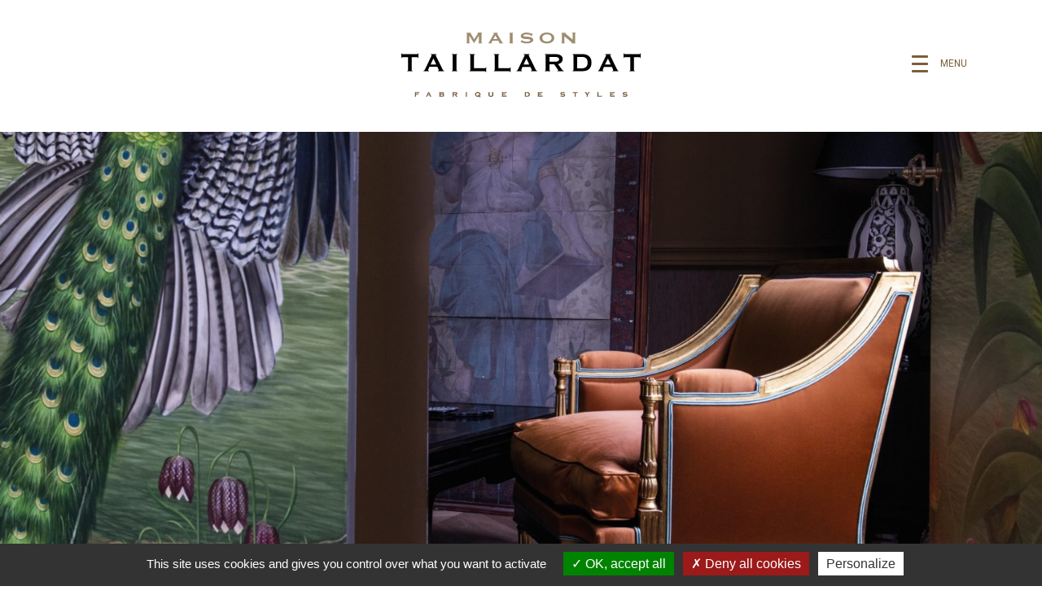

--- FILE ---
content_type: text/html; charset=UTF-8
request_url: https://taillardat.fr/
body_size: 32524
content:
<!DOCTYPE html>
<html lang="fr" dir="ltr">
<head>
    <meta name="viewport" content="width=device-width, initial-scale=1, maximum-scale=1.0" />
    <meta charset="UTF-8" />
    <title>Accueil - Taillardat</title>
    <link rel="profile" href="http://gmpg.org/xfn/11">
    <link rel="pingback" href="https://taillardat.fr/xmlrpc.php">
    <link rel="apple-touch-icon" sizes="180x180" href="/apple-touch-icon.png">
    <link rel="icon" type="image/png" sizes="32x32" href="/favicon-32x32.png">
    <link rel="icon" type="image/png" sizes="16x16" href="/favicon-16x16.png">
    <link rel="manifest" href="/site.webmanifest">
    <link rel="mask-icon" href="/safari-pinned-tab.svg" color="#7b5f38">
    <meta name="msapplication-TileColor" content="#ffffff">
    <meta name="theme-color" content="#ffffff">
    <script type="text/javascript" src="https://taillardat.fr/wp-content/themes/taillardat/assets/tarteaucitron/tarteaucitron.js"></script>
    <script type="text/javascript">
      tarteaucitron.init({
        "privacyUrl": "",      /* Privacy policy url */
        "hashtag": "#tarteaucitron",      /* Open the panel with this hashtag */
        "cookieName": "tarteaucitron",      /* Cookie name */
        "orientation": "bottom",      /* Banner position (top - bottom) */
        "groupServices": false,      /* Group services by category */
        "showAlertSmall": false,      /* Show the small banner on bottom right */
        "cookieslist": false,      /* Show the cookie list */
        "closePopup": false,      /* Show a close X on the banner */
        "showIcon": true,      /* Show cookie icon to manage cookies */
        "iconSrc": "https://taillardat.fr/wp-content/themes/taillardat/assets/tarteaucitron/img/cookie.svg", /* Optionnal: URL or base64 encoded image */
        "iconPosition": "BottomLeft",      /* BottomRight, BottomLeft, TopRight and TopLeft */
        "adblocker": false,      /* Show a Warning if an adblocker is detected */
        "DenyAllCta": true,      /* Show the deny all button */
        "AcceptAllCta": true,      /* Show the accept all button when highPrivacy on */
        "highPrivacy": true,      /* HIGHLY RECOMMANDED Disable auto consent */
        "handleBrowserDNTRequest": false,      /* If Do Not Track == 1, disallow all */
        "removeCredit": true,      /* Remove credit link */
        "moreInfoLink": true,      /* Show more info link */
        "useExternalCss": false,      /* If false, the tarteaucitron.css file will be loaded */
        "useExternalJs": false,      /* If false, the tarteaucitron.js file will be loaded */
        //"cookieDomain": ".my-multisite-domaine.fr", /* Shared cookie for multisite */
        "readmoreLink": "",      /* Change the default readmore link */
        "mandatory": true,      /* Show a message about mandatory cookies */
      });
    </script>
	<meta name='robots' content='index, follow, max-image-preview:large, max-snippet:-1, max-video-preview:-1' />
	<style>img:is([sizes="auto" i], [sizes^="auto," i]) { contain-intrinsic-size: 3000px 1500px }</style>
	<link rel="alternate" href="https://taillardat.fr/" hreflang="fr" />
<link rel="alternate" href="https://taillardat.fr/en/" hreflang="en" />
<link rel="alternate" href="https://taillardat.fr/ru/" hreflang="ru" />
<link rel="alternate" href="https://taillardat.fr/es/" hreflang="es" />
<link rel="alternate" href="https://taillardat.fr/zh/" hreflang="zh" />

	<!-- This site is optimized with the Yoast SEO plugin v26.3 - https://yoast.com/wordpress/plugins/seo/ -->
	<link rel="canonical" href="https://taillardat.fr/" />
	<meta property="og:locale" content="fr_FR" />
	<meta property="og:locale:alternate" content="en_GB" />
	<meta property="og:locale:alternate" content="ru_RU" />
	<meta property="og:locale:alternate" content="es_ES" />
	<meta property="og:locale:alternate" content="zh_CN" />
	<meta property="og:type" content="website" />
	<meta property="og:title" content="Accueil - Taillardat" />
	<meta property="og:description" content="Maison Taillardat Héritière de la grande tradition de l’ébénisterie française, la Maison Taillardat fabrique du mobilier de haute-facture pour des projets de prestige partout dans le monde. &nbsp; Showroom Situé au cœur de Saint-Germain-des-Prés, notre showroom vous accueille dans un univers raffiné pour découvrir nos créations et celles des autres maisons de Manufactures EMBLEM Paris." />
	<meta property="og:url" content="https://taillardat.fr/" />
	<meta property="og:site_name" content="Taillardat" />
	<meta property="article:modified_time" content="2021-09-01T07:31:53+00:00" />
	<meta name="twitter:card" content="summary_large_image" />
	<script type="application/ld+json" class="yoast-schema-graph">{"@context":"https://schema.org","@graph":[{"@type":"WebPage","@id":"https://taillardat.fr/","url":"https://taillardat.fr/","name":"Accueil - Taillardat","isPartOf":{"@id":"https://taillardat.fr/#website"},"datePublished":"2019-11-13T16:24:08+00:00","dateModified":"2021-09-01T07:31:53+00:00","breadcrumb":{"@id":"https://taillardat.fr/#breadcrumb"},"inLanguage":"fr-FR","potentialAction":[{"@type":"ReadAction","target":["https://taillardat.fr/"]}]},{"@type":"BreadcrumbList","@id":"https://taillardat.fr/#breadcrumb","itemListElement":[{"@type":"ListItem","position":1,"name":"Accueil"}]},{"@type":"WebSite","@id":"https://taillardat.fr/#website","url":"https://taillardat.fr/","name":"Taillardat","description":"Un site utilisant WordPress","potentialAction":[{"@type":"SearchAction","target":{"@type":"EntryPoint","urlTemplate":"https://taillardat.fr/?s={search_term_string}"},"query-input":{"@type":"PropertyValueSpecification","valueRequired":true,"valueName":"search_term_string"}}],"inLanguage":"fr-FR"}]}</script>
	<!-- / Yoast SEO plugin. -->


<link rel='dns-prefetch' href='//fonts.googleapis.com' />
<script type="text/javascript">
/* <![CDATA[ */
window._wpemojiSettings = {"baseUrl":"https:\/\/s.w.org\/images\/core\/emoji\/16.0.1\/72x72\/","ext":".png","svgUrl":"https:\/\/s.w.org\/images\/core\/emoji\/16.0.1\/svg\/","svgExt":".svg","source":{"concatemoji":"https:\/\/taillardat.fr\/wp-includes\/js\/wp-emoji-release.min.js?ver=8be7a5f978a6768b681edc82abb152e1"}};
/*! This file is auto-generated */
!function(s,n){var o,i,e;function c(e){try{var t={supportTests:e,timestamp:(new Date).valueOf()};sessionStorage.setItem(o,JSON.stringify(t))}catch(e){}}function p(e,t,n){e.clearRect(0,0,e.canvas.width,e.canvas.height),e.fillText(t,0,0);var t=new Uint32Array(e.getImageData(0,0,e.canvas.width,e.canvas.height).data),a=(e.clearRect(0,0,e.canvas.width,e.canvas.height),e.fillText(n,0,0),new Uint32Array(e.getImageData(0,0,e.canvas.width,e.canvas.height).data));return t.every(function(e,t){return e===a[t]})}function u(e,t){e.clearRect(0,0,e.canvas.width,e.canvas.height),e.fillText(t,0,0);for(var n=e.getImageData(16,16,1,1),a=0;a<n.data.length;a++)if(0!==n.data[a])return!1;return!0}function f(e,t,n,a){switch(t){case"flag":return n(e,"\ud83c\udff3\ufe0f\u200d\u26a7\ufe0f","\ud83c\udff3\ufe0f\u200b\u26a7\ufe0f")?!1:!n(e,"\ud83c\udde8\ud83c\uddf6","\ud83c\udde8\u200b\ud83c\uddf6")&&!n(e,"\ud83c\udff4\udb40\udc67\udb40\udc62\udb40\udc65\udb40\udc6e\udb40\udc67\udb40\udc7f","\ud83c\udff4\u200b\udb40\udc67\u200b\udb40\udc62\u200b\udb40\udc65\u200b\udb40\udc6e\u200b\udb40\udc67\u200b\udb40\udc7f");case"emoji":return!a(e,"\ud83e\udedf")}return!1}function g(e,t,n,a){var r="undefined"!=typeof WorkerGlobalScope&&self instanceof WorkerGlobalScope?new OffscreenCanvas(300,150):s.createElement("canvas"),o=r.getContext("2d",{willReadFrequently:!0}),i=(o.textBaseline="top",o.font="600 32px Arial",{});return e.forEach(function(e){i[e]=t(o,e,n,a)}),i}function t(e){var t=s.createElement("script");t.src=e,t.defer=!0,s.head.appendChild(t)}"undefined"!=typeof Promise&&(o="wpEmojiSettingsSupports",i=["flag","emoji"],n.supports={everything:!0,everythingExceptFlag:!0},e=new Promise(function(e){s.addEventListener("DOMContentLoaded",e,{once:!0})}),new Promise(function(t){var n=function(){try{var e=JSON.parse(sessionStorage.getItem(o));if("object"==typeof e&&"number"==typeof e.timestamp&&(new Date).valueOf()<e.timestamp+604800&&"object"==typeof e.supportTests)return e.supportTests}catch(e){}return null}();if(!n){if("undefined"!=typeof Worker&&"undefined"!=typeof OffscreenCanvas&&"undefined"!=typeof URL&&URL.createObjectURL&&"undefined"!=typeof Blob)try{var e="postMessage("+g.toString()+"("+[JSON.stringify(i),f.toString(),p.toString(),u.toString()].join(",")+"));",a=new Blob([e],{type:"text/javascript"}),r=new Worker(URL.createObjectURL(a),{name:"wpTestEmojiSupports"});return void(r.onmessage=function(e){c(n=e.data),r.terminate(),t(n)})}catch(e){}c(n=g(i,f,p,u))}t(n)}).then(function(e){for(var t in e)n.supports[t]=e[t],n.supports.everything=n.supports.everything&&n.supports[t],"flag"!==t&&(n.supports.everythingExceptFlag=n.supports.everythingExceptFlag&&n.supports[t]);n.supports.everythingExceptFlag=n.supports.everythingExceptFlag&&!n.supports.flag,n.DOMReady=!1,n.readyCallback=function(){n.DOMReady=!0}}).then(function(){return e}).then(function(){var e;n.supports.everything||(n.readyCallback(),(e=n.source||{}).concatemoji?t(e.concatemoji):e.wpemoji&&e.twemoji&&(t(e.twemoji),t(e.wpemoji)))}))}((window,document),window._wpemojiSettings);
/* ]]> */
</script>
<style id='wp-emoji-styles-inline-css' type='text/css'>

	img.wp-smiley, img.emoji {
		display: inline !important;
		border: none !important;
		box-shadow: none !important;
		height: 1em !important;
		width: 1em !important;
		margin: 0 0.07em !important;
		vertical-align: -0.1em !important;
		background: none !important;
		padding: 0 !important;
	}
</style>
<link rel='stylesheet' id='wp-block-library-css' href='https://taillardat.fr/wp-includes/css/dist/block-library/style.min.css?ver=8be7a5f978a6768b681edc82abb152e1' type='text/css' media='all' />
<style id='classic-theme-styles-inline-css' type='text/css'>
/*! This file is auto-generated */
.wp-block-button__link{color:#fff;background-color:#32373c;border-radius:9999px;box-shadow:none;text-decoration:none;padding:calc(.667em + 2px) calc(1.333em + 2px);font-size:1.125em}.wp-block-file__button{background:#32373c;color:#fff;text-decoration:none}
</style>
<style id='global-styles-inline-css' type='text/css'>
:root{--wp--preset--aspect-ratio--square: 1;--wp--preset--aspect-ratio--4-3: 4/3;--wp--preset--aspect-ratio--3-4: 3/4;--wp--preset--aspect-ratio--3-2: 3/2;--wp--preset--aspect-ratio--2-3: 2/3;--wp--preset--aspect-ratio--16-9: 16/9;--wp--preset--aspect-ratio--9-16: 9/16;--wp--preset--color--black: #000000;--wp--preset--color--cyan-bluish-gray: #abb8c3;--wp--preset--color--white: #ffffff;--wp--preset--color--pale-pink: #f78da7;--wp--preset--color--vivid-red: #cf2e2e;--wp--preset--color--luminous-vivid-orange: #ff6900;--wp--preset--color--luminous-vivid-amber: #fcb900;--wp--preset--color--light-green-cyan: #7bdcb5;--wp--preset--color--vivid-green-cyan: #00d084;--wp--preset--color--pale-cyan-blue: #8ed1fc;--wp--preset--color--vivid-cyan-blue: #0693e3;--wp--preset--color--vivid-purple: #9b51e0;--wp--preset--gradient--vivid-cyan-blue-to-vivid-purple: linear-gradient(135deg,rgba(6,147,227,1) 0%,rgb(155,81,224) 100%);--wp--preset--gradient--light-green-cyan-to-vivid-green-cyan: linear-gradient(135deg,rgb(122,220,180) 0%,rgb(0,208,130) 100%);--wp--preset--gradient--luminous-vivid-amber-to-luminous-vivid-orange: linear-gradient(135deg,rgba(252,185,0,1) 0%,rgba(255,105,0,1) 100%);--wp--preset--gradient--luminous-vivid-orange-to-vivid-red: linear-gradient(135deg,rgba(255,105,0,1) 0%,rgb(207,46,46) 100%);--wp--preset--gradient--very-light-gray-to-cyan-bluish-gray: linear-gradient(135deg,rgb(238,238,238) 0%,rgb(169,184,195) 100%);--wp--preset--gradient--cool-to-warm-spectrum: linear-gradient(135deg,rgb(74,234,220) 0%,rgb(151,120,209) 20%,rgb(207,42,186) 40%,rgb(238,44,130) 60%,rgb(251,105,98) 80%,rgb(254,248,76) 100%);--wp--preset--gradient--blush-light-purple: linear-gradient(135deg,rgb(255,206,236) 0%,rgb(152,150,240) 100%);--wp--preset--gradient--blush-bordeaux: linear-gradient(135deg,rgb(254,205,165) 0%,rgb(254,45,45) 50%,rgb(107,0,62) 100%);--wp--preset--gradient--luminous-dusk: linear-gradient(135deg,rgb(255,203,112) 0%,rgb(199,81,192) 50%,rgb(65,88,208) 100%);--wp--preset--gradient--pale-ocean: linear-gradient(135deg,rgb(255,245,203) 0%,rgb(182,227,212) 50%,rgb(51,167,181) 100%);--wp--preset--gradient--electric-grass: linear-gradient(135deg,rgb(202,248,128) 0%,rgb(113,206,126) 100%);--wp--preset--gradient--midnight: linear-gradient(135deg,rgb(2,3,129) 0%,rgb(40,116,252) 100%);--wp--preset--font-size--small: 13px;--wp--preset--font-size--medium: 20px;--wp--preset--font-size--large: 36px;--wp--preset--font-size--x-large: 42px;--wp--preset--spacing--20: 0.44rem;--wp--preset--spacing--30: 0.67rem;--wp--preset--spacing--40: 1rem;--wp--preset--spacing--50: 1.5rem;--wp--preset--spacing--60: 2.25rem;--wp--preset--spacing--70: 3.38rem;--wp--preset--spacing--80: 5.06rem;--wp--preset--shadow--natural: 6px 6px 9px rgba(0, 0, 0, 0.2);--wp--preset--shadow--deep: 12px 12px 50px rgba(0, 0, 0, 0.4);--wp--preset--shadow--sharp: 6px 6px 0px rgba(0, 0, 0, 0.2);--wp--preset--shadow--outlined: 6px 6px 0px -3px rgba(255, 255, 255, 1), 6px 6px rgba(0, 0, 0, 1);--wp--preset--shadow--crisp: 6px 6px 0px rgba(0, 0, 0, 1);}:where(.is-layout-flex){gap: 0.5em;}:where(.is-layout-grid){gap: 0.5em;}body .is-layout-flex{display: flex;}.is-layout-flex{flex-wrap: wrap;align-items: center;}.is-layout-flex > :is(*, div){margin: 0;}body .is-layout-grid{display: grid;}.is-layout-grid > :is(*, div){margin: 0;}:where(.wp-block-columns.is-layout-flex){gap: 2em;}:where(.wp-block-columns.is-layout-grid){gap: 2em;}:where(.wp-block-post-template.is-layout-flex){gap: 1.25em;}:where(.wp-block-post-template.is-layout-grid){gap: 1.25em;}.has-black-color{color: var(--wp--preset--color--black) !important;}.has-cyan-bluish-gray-color{color: var(--wp--preset--color--cyan-bluish-gray) !important;}.has-white-color{color: var(--wp--preset--color--white) !important;}.has-pale-pink-color{color: var(--wp--preset--color--pale-pink) !important;}.has-vivid-red-color{color: var(--wp--preset--color--vivid-red) !important;}.has-luminous-vivid-orange-color{color: var(--wp--preset--color--luminous-vivid-orange) !important;}.has-luminous-vivid-amber-color{color: var(--wp--preset--color--luminous-vivid-amber) !important;}.has-light-green-cyan-color{color: var(--wp--preset--color--light-green-cyan) !important;}.has-vivid-green-cyan-color{color: var(--wp--preset--color--vivid-green-cyan) !important;}.has-pale-cyan-blue-color{color: var(--wp--preset--color--pale-cyan-blue) !important;}.has-vivid-cyan-blue-color{color: var(--wp--preset--color--vivid-cyan-blue) !important;}.has-vivid-purple-color{color: var(--wp--preset--color--vivid-purple) !important;}.has-black-background-color{background-color: var(--wp--preset--color--black) !important;}.has-cyan-bluish-gray-background-color{background-color: var(--wp--preset--color--cyan-bluish-gray) !important;}.has-white-background-color{background-color: var(--wp--preset--color--white) !important;}.has-pale-pink-background-color{background-color: var(--wp--preset--color--pale-pink) !important;}.has-vivid-red-background-color{background-color: var(--wp--preset--color--vivid-red) !important;}.has-luminous-vivid-orange-background-color{background-color: var(--wp--preset--color--luminous-vivid-orange) !important;}.has-luminous-vivid-amber-background-color{background-color: var(--wp--preset--color--luminous-vivid-amber) !important;}.has-light-green-cyan-background-color{background-color: var(--wp--preset--color--light-green-cyan) !important;}.has-vivid-green-cyan-background-color{background-color: var(--wp--preset--color--vivid-green-cyan) !important;}.has-pale-cyan-blue-background-color{background-color: var(--wp--preset--color--pale-cyan-blue) !important;}.has-vivid-cyan-blue-background-color{background-color: var(--wp--preset--color--vivid-cyan-blue) !important;}.has-vivid-purple-background-color{background-color: var(--wp--preset--color--vivid-purple) !important;}.has-black-border-color{border-color: var(--wp--preset--color--black) !important;}.has-cyan-bluish-gray-border-color{border-color: var(--wp--preset--color--cyan-bluish-gray) !important;}.has-white-border-color{border-color: var(--wp--preset--color--white) !important;}.has-pale-pink-border-color{border-color: var(--wp--preset--color--pale-pink) !important;}.has-vivid-red-border-color{border-color: var(--wp--preset--color--vivid-red) !important;}.has-luminous-vivid-orange-border-color{border-color: var(--wp--preset--color--luminous-vivid-orange) !important;}.has-luminous-vivid-amber-border-color{border-color: var(--wp--preset--color--luminous-vivid-amber) !important;}.has-light-green-cyan-border-color{border-color: var(--wp--preset--color--light-green-cyan) !important;}.has-vivid-green-cyan-border-color{border-color: var(--wp--preset--color--vivid-green-cyan) !important;}.has-pale-cyan-blue-border-color{border-color: var(--wp--preset--color--pale-cyan-blue) !important;}.has-vivid-cyan-blue-border-color{border-color: var(--wp--preset--color--vivid-cyan-blue) !important;}.has-vivid-purple-border-color{border-color: var(--wp--preset--color--vivid-purple) !important;}.has-vivid-cyan-blue-to-vivid-purple-gradient-background{background: var(--wp--preset--gradient--vivid-cyan-blue-to-vivid-purple) !important;}.has-light-green-cyan-to-vivid-green-cyan-gradient-background{background: var(--wp--preset--gradient--light-green-cyan-to-vivid-green-cyan) !important;}.has-luminous-vivid-amber-to-luminous-vivid-orange-gradient-background{background: var(--wp--preset--gradient--luminous-vivid-amber-to-luminous-vivid-orange) !important;}.has-luminous-vivid-orange-to-vivid-red-gradient-background{background: var(--wp--preset--gradient--luminous-vivid-orange-to-vivid-red) !important;}.has-very-light-gray-to-cyan-bluish-gray-gradient-background{background: var(--wp--preset--gradient--very-light-gray-to-cyan-bluish-gray) !important;}.has-cool-to-warm-spectrum-gradient-background{background: var(--wp--preset--gradient--cool-to-warm-spectrum) !important;}.has-blush-light-purple-gradient-background{background: var(--wp--preset--gradient--blush-light-purple) !important;}.has-blush-bordeaux-gradient-background{background: var(--wp--preset--gradient--blush-bordeaux) !important;}.has-luminous-dusk-gradient-background{background: var(--wp--preset--gradient--luminous-dusk) !important;}.has-pale-ocean-gradient-background{background: var(--wp--preset--gradient--pale-ocean) !important;}.has-electric-grass-gradient-background{background: var(--wp--preset--gradient--electric-grass) !important;}.has-midnight-gradient-background{background: var(--wp--preset--gradient--midnight) !important;}.has-small-font-size{font-size: var(--wp--preset--font-size--small) !important;}.has-medium-font-size{font-size: var(--wp--preset--font-size--medium) !important;}.has-large-font-size{font-size: var(--wp--preset--font-size--large) !important;}.has-x-large-font-size{font-size: var(--wp--preset--font-size--x-large) !important;}
:where(.wp-block-post-template.is-layout-flex){gap: 1.25em;}:where(.wp-block-post-template.is-layout-grid){gap: 1.25em;}
:where(.wp-block-columns.is-layout-flex){gap: 2em;}:where(.wp-block-columns.is-layout-grid){gap: 2em;}
:root :where(.wp-block-pullquote){font-size: 1.5em;line-height: 1.6;}
</style>
<link rel='stylesheet' id='lbwps-styles-photoswipe5-main-css' href='https://taillardat.fr/wp-content/plugins/lightbox-photoswipe/assets/ps5/styles/main.css?ver=5.7.3' type='text/css' media='all' />
<link rel='stylesheet' id='siteorigin-panels-front-css' href='https://taillardat.fr/wp-content/plugins/siteorigin-panels/css/front-flex.min.css?ver=2.33.3' type='text/css' media='all' />
<link rel='stylesheet' id='Roboto-css' href='https://fonts.googleapis.com/css?family=Roboto+Slab%3A100%2C300%2C400%2C700%7CRoboto%3A100%2C100i%2C300%2C300i%2C400%2C400i%2C500%2C500i%2C700%2C700i%2C900%2C900i&#038;display=swap&#038;ver=1.0' type='text/css' media='all' />
<link rel='stylesheet' id='bootstrap-css-css' href='https://taillardat.fr/wp-content/themes/taillardat/assets/bootstrap/css/bootstrap.min.css?ver=8be7a5f978a6768b681edc82abb152e1' type='text/css' media='all' />
<link rel='stylesheet' id='main-style-css' href='https://taillardat.fr/wp-content/themes/taillardat/assets/css/styles.min.css?ver=20210910' type='text/css' media='all' />
<link rel='stylesheet' id='lightbox-css-css' href='https://taillardat.fr/wp-content/themes/taillardat/assets/css/lightbox.css?ver=8be7a5f978a6768b681edc82abb152e1' type='text/css' media='all' />
<script type="text/javascript" src="https://taillardat.fr/wp-includes/js/tinymce/tinymce.min.js?ver=49110-20250317" id="wp-tinymce-root-js"></script>
<script type="text/javascript" src="https://taillardat.fr/wp-includes/js/tinymce/plugins/compat3x/plugin.min.js?ver=49110-20250317" id="wp-tinymce-js"></script>
<script type="text/javascript" src="https://taillardat.fr/wp-includes/js/jquery/jquery.min.js?ver=3.7.1" id="jquery-core-js"></script>
<script type="text/javascript" src="https://taillardat.fr/wp-includes/js/jquery/jquery-migrate.min.js?ver=3.4.1" id="jquery-migrate-js"></script>
<script type="text/javascript" src="https://taillardat.fr/wp-content/themes/taillardat/assets/js/theme.js?ver=8be7a5f978a6768b681edc82abb152e1" id="main-js-js"></script>
<script type="text/javascript" src="https://taillardat.fr/wp-content/themes/taillardat/assets/js/slick.min.js?ver=8be7a5f978a6768b681edc82abb152e1" id="slick-js-js"></script>
<script type="text/javascript" src="https://taillardat.fr/wp-content/themes/taillardat/assets/js/lightbox.js?ver=8be7a5f978a6768b681edc82abb152e1" id="lightbox-js-js"></script>
<link rel="https://api.w.org/" href="https://taillardat.fr/wp-json/" /><link rel="alternate" title="JSON" type="application/json" href="https://taillardat.fr/wp-json/wp/v2/pages/8" /><link rel="EditURI" type="application/rsd+xml" title="RSD" href="https://taillardat.fr/xmlrpc.php?rsd" />

<link rel='shortlink' href='https://taillardat.fr/' />
<link rel="alternate" title="oEmbed (JSON)" type="application/json+oembed" href="https://taillardat.fr/wp-json/oembed/1.0/embed?url=https%3A%2F%2Ftaillardat.fr%2F&#038;lang=fr" />
<link rel="alternate" title="oEmbed (XML)" type="text/xml+oembed" href="https://taillardat.fr/wp-json/oembed/1.0/embed?url=https%3A%2F%2Ftaillardat.fr%2F&#038;format=xml&#038;lang=fr" />
<style media="all" id="siteorigin-panels-layouts-head">/* Layout 8 */ #pgc-8-0-0 { width:65%;width:calc(65% - ( 0.35 * 30px ) ) } #pgc-8-0-1 { width:35%;width:calc(35% - ( 0.65 * 30px ) ) } #pl-8 .so-panel { margin-bottom:30px } #pl-8 .so-panel:last-of-type { margin-bottom:0px } #pg-8-0> .panel-row-style { background-color:#f9f9f9 } #pg-8-0.panel-has-style > .panel-row-style, #pg-8-0.panel-no-style { -webkit-align-items:stretch;align-items:stretch } #pgc-8-0-0> .panel-cell-style { padding:10% 4% 10% 25% } #pgc-8-0-0 , #pgc-8-0-1 { align-self:auto } #pgc-8-0-1> .panel-cell-style { background-image:url(https://taillardat.fr/wp-content/uploads/taillardat-accueil-01.jpg);background-position:center center;background-size:cover } @media (max-width:780px){ #pg-8-0.panel-no-style, #pg-8-0.panel-has-style > .panel-row-style, #pg-8-0 { -webkit-flex-direction:column;-ms-flex-direction:column;flex-direction:column } #pg-8-0 > .panel-grid-cell , #pg-8-0 > .panel-row-style > .panel-grid-cell { width:100%;margin-right:0 } #pgc-8-0-0 { margin-bottom:30px } #pl-8 .panel-grid-cell { padding:0 } #pl-8 .panel-grid .panel-grid-cell-empty { display:none } #pl-8 .panel-grid .panel-grid-cell-mobile-last { margin-bottom:0px } #pgc-8-0-0> .panel-cell-style { padding:40px 30px 40px 30px }  } </style></head>
<body class="home wp-singular page-template-default page page-id-8 wp-theme-taillardat siteorigin-panels siteorigin-panels-before-js siteorigin-panels-home">
<div class="menu-outside">
    <div class="container">
        <div class="row">
          <div class="col-md-12">
            <section class="container-logo">
              <a href="https://taillardat.fr/"><svg version="1.1" id="Calque_1" xmlns="http://www.w3.org/2000/svg" xmlns:xlink="http://www.w3.org/1999/xlink" x="0px" y="0px"
	 width="353.1px" height="96.3px" viewBox="0 0 353.1 96.3" style="enable-background:new 0 0 353.1 96.3;" xml:space="preserve">
<style type="text/css">
	.st0{fill:#7B5F38;}
	.st1{fill:#9E8C70;}
</style>
<g id="Groupe_50" transform="translate(0 2.731)">
	<path id="Tracé_1" d="M0.6,34.8H0v-6.8h0.6c0.2,1,0.5,1.2,1.4,1.2h21.2c0.9,0,1.2-0.1,1.4-1.2h0.6v6.9h-0.6
		c-0.2-1-0.5-1.2-1.4-1.2h-7.9v18.8c0,0.9,0.1,1.2,1.2,1.4v0.6H8.6v-0.6c1-0.2,1.2-0.5,1.2-1.4V33.6H2C1.1,33.6,0.9,33.8,0.6,34.8"
		/>
	<path id="Tracé_2" d="M43.1,44.5h8.4l-4.1-8.9L43.1,44.5z M32.8,53.8c1.4-0.4,1.7-1.3,2.3-2.5l9.4-19.7c0.1-0.2,0.2-0.5,0.2-0.7
		c0-0.6-0.5-1-1.3-1.2v-0.6h8.6v0.6c-0.9,0.3-1.2,0.5-1.2,1.1c0,0.3,0.1,0.6,0.2,0.9l9.7,19.7c0.7,1.3,1.2,2.2,2.4,2.5v0.6h-9.1
		v-0.6c0.9-0.3,1.2-0.6,1.2-1.1c0-0.3-0.1-0.6-0.2-0.9L53,47.9H41.4l-1.7,3.9c-0.1,0.3-0.2,0.6-0.2,0.9c0,0.5,0.3,0.8,1.2,1.1v0.6
		h-7.9V53.8z"/>
	<path id="Tracé_3" d="M82.5,53.8v0.6h-7.9v-0.6c1-0.2,1.2-0.5,1.2-1.4V31.2c0-0.9-0.2-1.2-1.2-1.4v-0.6h7.9v0.6
		c-1,0.2-1.2,0.5-1.2,1.4v21.3C81.4,53.3,81.5,53.6,82.5,53.8"/>
	<path id="Tracé_4" d="M124.5,48.8h0.6v6.9h-0.6c-0.2-1-0.5-1.2-1.4-1.2h-22.6v-0.6c1-0.2,1.2-0.5,1.2-1.4V31.2
		c0-0.9-0.2-1.2-1.2-1.4v-0.6h8v0.6c-1,0.2-1.2,0.5-1.2,1.4v18.8h15.9C124.1,49.9,124.3,49.8,124.5,48.8"/>
	<path id="Tracé_5" d="M160.5,48.8h0.6v6.9h-0.6c-0.2-1-0.5-1.2-1.4-1.2h-22.6v-0.6c1-0.2,1.2-0.5,1.2-1.4V31.2
		c0-0.9-0.2-1.2-1.2-1.4v-0.6h8v0.6c-1,0.2-1.2,0.5-1.2,1.4v18.8h15.9C160,49.9,160.2,49.8,160.5,48.8"/>
	<path id="Tracé_6" d="M180.3,44.5h8.4l-4.1-8.9L180.3,44.5z M170,53.8c1.4-0.4,1.7-1.3,2.3-2.5l9.4-19.7c0.1-0.2,0.2-0.5,0.2-0.7
		c0-0.6-0.5-1-1.3-1.2v-0.6h8.6v0.6c-0.9,0.3-1.2,0.5-1.2,1.1c0,0.3,0.1,0.6,0.2,0.9l9.7,19.7c0.7,1.3,1.2,2.2,2.4,2.5v0.6h-9.1
		v-0.6c0.9-0.3,1.2-0.6,1.2-1.1c0-0.3-0.1-0.6-0.2-0.9l-1.8-3.9h-11.6l-1.7,3.9c-0.1,0.3-0.2,0.6-0.2,0.9c0,0.5,0.3,0.8,1.2,1.1v0.6
		H170V53.8z"/>
	<path id="Tracé_7" d="M218.6,33.5v6.9h7.8c4.3,0,6.4-0.9,6.4-3.6s-2.1-3.4-6.6-3.4H218.6z M211.8,53.8c1-0.2,1.2-0.5,1.2-1.4V31.2
		c0-0.9-0.2-1.2-1.2-1.4v-0.6h15.9c6.8,0,10.4,2.8,10.4,7.3c0,3.8-2.2,6.2-6.8,7.5l5.3,7.5c0.8,1.1,1.8,1.9,3,2.4v0.6h-9.3v-0.6
		c0.7-0.1,1.1-0.4,1.1-0.8c-0.1-0.4-0.3-0.8-0.6-1.2l-5.4-7.8h-6.8v8.3c0,0.9,0.2,1.2,1.2,1.4v0.6h-8L211.8,53.8z"/>
	<path id="Tracé_8" d="M259.4,50.2h6.7c5.9,0,8.8-3,8.8-8.5s-2.9-8.4-8.8-8.4h-6.7V50.2z M276.6,32c2.6,2.1,4,5.6,4,9.8
		c0,4.2-1.5,7.7-4,9.8c-3,2.5-6.6,2.8-11.4,2.8h-12.5v-0.6c1-0.2,1.2-0.5,1.2-1.4V31.2c0-0.9-0.2-1.2-1.2-1.4v-0.6h12.5
		C270,29.1,273.6,29.5,276.6,32"/>
	<path id="Tracé_9" d="M300.5,44.5h8.4l-4.1-8.9L300.5,44.5z M290.2,53.8c1.4-0.4,1.7-1.3,2.3-2.5l9.4-19.7
		c0.1-0.2,0.2-0.5,0.2-0.7c0-0.6-0.5-1-1.3-1.2v-0.6h8.6v0.6c-0.9,0.3-1.2,0.5-1.2,1.1c0,0.3,0.1,0.6,0.2,0.9l9.7,19.7
		c0.7,1.3,1.2,2.2,2.4,2.5v0.6h-9.1v-0.6c0.9-0.3,1.2-0.6,1.2-1.1c0-0.3-0.1-0.6-0.2-0.9l-1.8-3.9h-11.6l-1.7,3.9
		c-0.1,0.3-0.2,0.6-0.2,0.9c0,0.5,0.3,0.8,1.2,1.1v0.6h-7.9V53.8z"/>
	<path id="Tracé_10" d="M328.5,34.8h-0.6v-6.8h0.6c0.2,1,0.5,1.2,1.4,1.2h21.2c0.9,0,1.2-0.1,1.4-1.2h0.6v6.9h-0.6
		c-0.2-1-0.5-1.2-1.4-1.2h-7.9v18.8c0,0.9,0.1,1.2,1.2,1.4v0.6h-7.9v-0.6c1-0.2,1.2-0.5,1.2-1.4V33.6h-7.8
		C329,33.6,328.7,33.8,328.5,34.8"/>
	<path id="Tracé_11" class="st0" d="M95.9,12.8c0.7-0.1,0.9-0.3,0.9-0.9V-1.2c0-0.6-0.2-0.7-0.9-0.9v-0.4h7.1v0.4
		c-0.5,0.1-0.7,0.3-0.7,0.6c0,0.2,0.1,0.3,0.2,0.5l5,8.2l5.3-8.2c0.1-0.2,0.2-0.4,0.2-0.6c0-0.3-0.2-0.5-0.7-0.6v-0.4h6.9v0.4
		c-0.7,0.1-0.9,0.3-0.9,0.9v13.1c0,0.6,0.2,0.7,0.9,0.9v0.4h-5.6v-0.4c0.7-0.1,0.9-0.3,0.9-0.9v-10L107.3,13l-6.9-11.1v10
		c0,0.6,0.1,0.7,0.9,0.9v0.4h-5.4L95.9,12.8z"/>
	<path id="Tracé_12" class="st0" d="M135.6,7h6.2l-3-5.5L135.6,7z M127.9,12.8c1.1-0.2,1.3-0.8,1.7-1.5l7-12.1
		c0.1-0.1,0.2-0.3,0.2-0.4c0-0.4-0.4-0.6-1-0.7v-0.4h6.4v0.4c-0.7,0.2-0.9,0.3-0.9,0.7c0,0.2,0.1,0.4,0.2,0.5l7.2,12.1
		c0.5,0.8,0.9,1.3,1.8,1.5v0.4h-6.7v-0.4c0.6-0.2,0.9-0.4,0.9-0.7c0-0.2-0.1-0.4-0.2-0.5l-1.4-2.4h-8.6l-1.3,2.4
		c-0.1,0.2-0.2,0.3-0.2,0.5c0,0.3,0.2,0.5,0.9,0.7v0.4h-5.8L127.9,12.8z"/>
	<path id="Tracé_13" class="st0" d="M165,12.8v0.4h-5.9v-0.4c0.7-0.1,0.9-0.3,0.9-0.9V-1.2c0-0.6-0.1-0.7-0.9-0.9v-0.4h5.9v0.4
		c-0.7,0.1-0.9,0.3-0.9,0.9v13.1C164.1,12.5,164.2,12.6,165,12.8"/>
	<path id="Tracé_14" class="st0" d="M177.8,8.2l0.6,0.2c0,0.1-0.1,0.2-0.1,0.3c0,0.7,3.4,2,7,2c3,0,5-0.9,5-2.1
		c0-1.9-3.1-1.5-7.4-1.8c-4.5-0.3-6.7-1.7-6.7-4.3c0-3,3.4-5.2,8.7-5.2c4.5,0,7.5,1.8,8.2,1.8c0.2,0,0.5-0.1,0.7-0.3l0.4,0.2
		L192,2.6l-0.6-0.3c0,0,0-0.1,0-0.1c0-0.8-3.1-2.3-6.6-2.3c-2.9,0-4.6,0.9-4.6,1.9c0,1.7,2.8,1.2,7.4,1.7c4.6,0.5,7,2.1,7,4.6
		c0,2.9-3.6,5.2-9.4,5.2c-5.3,0-7.7-1.7-8.3-1.7c-0.2,0-0.4,0.1-0.5,0.3l-0.6-0.1L177.8,8.2z"/>
	<path id="Tracé_15" class="st0" d="M214.8,10.5c4.2,0,6.9-2.2,6.9-5.3s-2.6-5.3-6.9-5.3c-4.2,0-6.8,2.2-6.8,5.3
		S210.5,10.5,214.8,10.5 M225.6,5.3c0,4.5-4.4,8.1-10.9,8.1c-6.4,0-10.8-3.6-10.8-8.1s4.3-8.1,10.8-8.1
		C221.3-2.7,225.6,0.8,225.6,5.3"/>
	<path id="Tracé_16" class="st0" d="M240.4,11.9c0,0.6,0.1,0.7,0.9,0.9v0.4h-5.4v-0.4c0.7-0.1,0.9-0.3,0.9-0.9V-1.2
		c0-0.6-0.2-0.7-0.9-0.9v-0.4h6.7v0.4c-0.4,0.1-0.6,0.2-0.6,0.4c0,0.2,0.2,0.4,0.5,0.7l10.2,8.6v-8.9c0-0.6-0.1-0.7-0.9-0.9v-0.4
		h5.4v0.4c-0.7,0.1-0.9,0.3-0.9,0.9v13.1c0,0.6,0.1,0.7,0.9,0.9v0.4H251v-0.4c0.4-0.1,0.6-0.2,0.6-0.4c0-0.2-0.2-0.4-0.5-0.7
		l-10.7-9L240.4,11.9z"/>
	<path id="Tracé_17" class="st1" d="M26.3,84.9h0.2v2.1h-0.2c-0.1-0.3-0.2-0.4-0.5-0.4h-4.2V88h2.6c0.3,0,0.4,0,0.5-0.4h0.2v2h-0.2
		c-0.1-0.3-0.2-0.4-0.5-0.4h-2.6v2.2c0,0.3,0.1,0.4,0.4,0.5v0.2h-2.4v-0.2c0.3-0.1,0.4-0.2,0.4-0.5V86c0-0.3-0.1-0.4-0.4-0.5v-0.2
		h6.2C26.2,85.3,26.2,85.3,26.3,84.9"/>
	<path id="Tracé_18" class="st1" d="M39.2,89.4h2.2l-1.1-2.2L39.2,89.4z M39.5,85.9c0-0.2-0.1-0.3-0.4-0.4v-0.2h2.6v0.2
		c-0.3,0.1-0.4,0.2-0.4,0.4c0,0.1,0,0.2,0.1,0.3l2.5,5c0.2,0.4,0.4,0.7,0.8,0.8v0.2H42v-0.2c0.3-0.1,0.4-0.2,0.4-0.4
		c0-0.1,0-0.2-0.1-0.3l-0.4-0.9h-3.2l-0.4,0.9c0,0.1-0.1,0.2-0.1,0.3c0,0.2,0.1,0.3,0.4,0.4v0.2h-2.4v-0.2c0.5-0.1,0.6-0.4,0.7-0.8
		l2.4-5C39.5,86.1,39.5,86,39.5,85.9"/>
	<path id="Tracé_19" class="st1" d="M57.8,89.1V91h2.1c1.2,0,1.8-0.2,1.8-0.9c0-0.7-0.6-0.9-1.8-0.9L57.8,89.1z M57.8,86.5v1.4h2.4
		c0.8,0,1.2-0.2,1.2-0.7c0-0.5-0.4-0.7-1.4-0.7H57.8z M63,87.1c0,0.6-0.4,1.2-1,1.4c0.7,0.3,1.2,0.9,1.2,1.7c0,1.2-1,2-2.9,2h-4.6
		v-0.2c0.3-0.1,0.4-0.2,0.4-0.5V86c0-0.3-0.1-0.4-0.4-0.5v-0.2h4.8C62.2,85.3,63,86,63,87.1"/>
	<path id="Tracé_20" class="st1" d="M77.2,86.5v1.6h2c1.2,0,1.8-0.2,1.8-0.8s-0.6-0.8-1.8-0.8H77.2z M77.6,91.9v0.2h-2.4v-0.2
		c0.3-0.1,0.4-0.2,0.4-0.5V86c0-0.3-0.1-0.4-0.4-0.5v-0.2h4.6c1.9,0,2.9,0.8,2.9,2c0,1.1-0.8,1.7-1.9,2l1.3,1.9
		c0.3,0.3,0.6,0.6,1,0.8v0.2h-2.9v-0.2c0.2,0,0.3-0.1,0.3-0.3c0-0.1-0.1-0.3-0.2-0.4L79,89.3h-1.7v2.1
		C77.2,91.8,77.3,91.9,77.6,91.9"/>
	<path id="Tracé_21" class="st1" d="M97.1,91.9v0.2h-2.4v-0.2c0.3-0.1,0.4-0.2,0.4-0.5V86c0-0.3-0.1-0.4-0.4-0.5v-0.2h2.4v0.2
		c-0.3,0.1-0.4,0.2-0.4,0.5v5.5C96.7,91.8,96.8,91.9,97.1,91.9"/>
	<path id="Tracé_22" class="st1" d="M112.2,89.8v-0.1c0.2-0.2,0.5-0.2,0.8-0.3c0.6,0.1,1.1,0.3,1.6,0.7c0.3-0.4,0.5-0.9,0.5-1.4
		c-0.1-1.3-1.3-2.3-2.6-2.2c-1.1,0.1-2.1,1-2.2,2.2c0,1.2,0.9,2.2,2.1,2.3c0.1,0,0.2,0,0.3,0c0.2,0,0.5-0.1,0.7-0.1
		C113.2,90.3,112.7,90,112.2,89.8 M112.7,92.3c-2,0.2-3.8-1.4-4-3.4c0-0.1,0-0.1,0-0.2c0-2,1.6-3.6,4-3.6c2.5,0,4.1,1.6,4.1,3.6
		c0,0.9-0.4,1.8-1.1,2.5l0.7,0.8c0.1,0.1,0.2,0.2,0.2,0.2c0.1,0,0.2-0.1,0.3-0.1l0.1,0.1l-1.5,1.4l-0.1-0.1c0.1-0.1,0.1-0.2,0.1-0.3
		c0-0.1,0-0.1-0.1-0.2l-0.8-1C113.9,92.2,113.3,92.3,112.7,92.3"/>
	<path id="Tracé_23" class="st1" d="M133.7,85.5v-0.2h2.4v0.2c-0.3,0.1-0.4,0.2-0.4,0.5l0,3.6c0,1.9-0.9,2.7-3.6,2.7
		c-2.6,0-3.5-0.8-3.5-2.7V86c0-0.3-0.1-0.4-0.4-0.5v-0.2h2.4v0.2c-0.3,0.1-0.4,0.2-0.4,0.5v3.3c0,1.2,0.5,1.7,1.9,1.7
		c1.4,0,1.9-0.6,1.9-1.8V86C134.1,85.7,134,85.6,133.7,85.5"/>
	<path id="Tracé_24" class="st1" d="M154.9,84.9h0.2v2.1h-0.2c-0.1-0.3-0.2-0.4-0.5-0.4h-4.2V88h2.6c0.3,0,0.4,0,0.5-0.4h0.2v2
		h-0.2c-0.1-0.3-0.2-0.4-0.5-0.4h-2.6v1.5h4.4c0.3,0,0.4,0,0.5-0.4h0.2v2.1H155c-0.1-0.3-0.2-0.4-0.5-0.4h-6.4v-0.2
		c0.3-0.1,0.4-0.2,0.4-0.5V86c0-0.3-0.1-0.4-0.4-0.5v-0.2h6.2C154.7,85.3,154.8,85.3,154.9,84.9"/>
	<path id="Tracé_25" class="st1" d="M185.5,90.9c1.6,0,2.4-0.8,2.4-2.1s-0.8-2.1-2.4-2.1h-1.6v4.3H185.5z M189.7,88.7
		c0,2.4-1.4,3.4-4.3,3.4h-3.5v-0.2c0.3-0.1,0.4-0.2,0.4-0.5V86c0-0.3-0.1-0.4-0.4-0.5v-0.2h3.5C188.2,85.3,189.7,86.3,189.7,88.7"/>
	<path id="Tracé_26" class="st1" d="M207.9,84.9h0.2v2.1h-0.2c-0.1-0.3-0.2-0.4-0.5-0.4h-4.2V88h2.6c0.3,0,0.4,0,0.5-0.4h0.2v2
		h-0.2c-0.1-0.3-0.2-0.4-0.5-0.4h-2.6v1.5h4.4c0.3,0,0.4,0,0.5-0.4h0.2v2.1h-0.2c-0.1-0.3-0.2-0.4-0.5-0.4h-6.4v-0.2
		c0.3-0.1,0.4-0.2,0.4-0.5V86c0-0.3-0.1-0.4-0.4-0.5v-0.2h6.2C207.8,85.3,207.8,85.3,207.9,84.9"/>
	<path id="Tracé_27" class="st1" d="M235.4,89.9l0.2,0.1c0,0,0,0.1,0,0.1c0,0.3,1.3,0.9,2.5,0.9c1.2,0,1.9-0.4,1.9-0.9
		c0-0.7-1.1-0.6-2.9-0.7c-1.6-0.1-2.4-0.8-2.4-1.9c0-1.4,1.3-2.3,3.3-2.3c0.8,0,1.5,0.2,2.2,0.4c0.2,0,0.6,0.3,0.9,0.3
		c0.1,0,0.2-0.1,0.2-0.1l0.2,0.1l-0.8,1.7l-0.2-0.1c0,0,0,0,0-0.1c0-0.3-1.2-1-2.4-1c-1.1,0-1.7,0.3-1.7,0.8c0,0.8,1.2,0.4,3.1,0.8
		c1.5,0.3,2.2,1,2.2,2c0,1.3-1.3,2.3-3.5,2.3c-1.1,0-2.1-0.3-3.1-0.7c-0.1,0-0.2,0-0.2,0.1c0,0,0,0,0,0l-0.2-0.1L235.4,89.9z"/>
	<path id="Tracé_28" class="st1" d="M253.2,87H253v-2.1h0.2c0.1,0.3,0.2,0.4,0.5,0.4h5.7c0.3,0,0.4,0,0.5-0.4h0.2V87h-0.2
		c-0.1-0.3-0.2-0.4-0.5-0.4h-2v4.8c0,0.3,0.1,0.4,0.4,0.5v0.2h-2.4v-0.2c0.3-0.1,0.4-0.2,0.4-0.5v-4.8h-2
		C253.4,86.7,253.3,86.7,253.2,87"/>
	<path id="Tracé_29" class="st1" d="M271.2,86.3c-0.2-0.4-0.6-0.7-1-0.8v-0.2h3.2v0.2c-0.3,0.1-0.4,0.2-0.4,0.4
		c0,0.1,0,0.2,0.1,0.3l1.3,1.7l1.3-1.7c0.1-0.1,0.1-0.2,0.1-0.2c0-0.2-0.1-0.3-0.4-0.4v-0.2h2.8v0.2c-0.4,0.1-0.8,0.4-1,0.8
		l-2.1,2.8v2.3c0,0.3,0.1,0.4,0.4,0.5v0.2H273v-0.2c0.3-0.1,0.4-0.2,0.4-0.5v-2.3L271.2,86.3z"/>
	<path id="Tracé_30" class="st1" d="M291.2,85.5c-0.3,0.1-0.4,0.2-0.4,0.5v4.8h4.2c0.3,0,0.4,0,0.5-0.4h0.2v2.1h-0.2
		c-0.1-0.3-0.2-0.4-0.5-0.4h-6.3v-0.2c0.3-0.1,0.4-0.2,0.4-0.5V86c0-0.3-0.1-0.4-0.4-0.5v-0.2h2.4L291.2,85.5z"/>
	<path id="Tracé_31" class="st1" d="M314.4,84.9h0.2v2.1h-0.2c-0.1-0.3-0.2-0.4-0.5-0.4h-4.2V88h2.6c0.3,0,0.4,0,0.5-0.4h0.2v2
		h-0.2c-0.1-0.3-0.2-0.4-0.5-0.4h-2.6v1.5h4.4c0.3,0,0.4,0,0.5-0.4h0.2v2.1h-0.2c-0.1-0.3-0.2-0.4-0.5-0.4h-6.4v-0.2
		c0.3-0.1,0.4-0.2,0.4-0.5V86c0-0.3-0.1-0.4-0.4-0.5v-0.2h6.2C314.2,85.3,314.3,85.3,314.4,84.9"/>
	<path id="Tracé_32" class="st1" d="M327.3,89.9l0.2,0.1c0,0,0,0.1,0,0.1c0,0.3,1.3,0.9,2.5,0.9c1.2,0,1.9-0.4,1.9-0.9
		c0-0.7-1.1-0.6-2.9-0.7c-1.6-0.1-2.4-0.8-2.4-1.9c0-1.4,1.3-2.3,3.3-2.3c0.8,0,1.5,0.2,2.2,0.4c0.2,0,0.6,0.3,0.9,0.3
		c0.1,0,0.2-0.1,0.2-0.1l0.2,0.1l-0.8,1.7l-0.2-0.1c0,0,0,0,0-0.1c0-0.3-1.2-1-2.4-1c-1.1,0-1.7,0.3-1.7,0.8c0,0.8,1.2,0.4,3.1,0.8
		c1.5,0.3,2.2,1,2.2,2c0,1.3-1.3,2.3-3.5,2.3c-1.1,0-2.1-0.3-3.1-0.7c-0.1,0-0.2,0-0.2,0.1c0,0,0,0,0,0l-0.2-0.1L327.3,89.9z"/>
</g>
</svg>
</a>
            </section>
            <section class="container-menu">
              <section class="container-menu-trigger"><div class="menu-trigger"><div></div></div><span class="text-menu">menu</span></section>
            </section>
          </div>
        </div>
    </div>
	<div id="menu-principal-outside" class="menu-principal-outside-wrap"><ul id="menu-principal" class="menu"><li id="menu-item-17" class="menu-item menu-item-type-post_type menu-item-object-page menu-item-home current-menu-item page_item page-item-8 current_page_item menu-item-17"><a href="https://taillardat.fr/" aria-current="page">Accueil</a></li>
<li id="menu-item-619" class="menu-item menu-item-type-post_type menu-item-object-page menu-item-619"><a href="https://taillardat.fr/manufacture/">Manufacture</a></li>
<li id="menu-item-1264" class="menu-item menu-item-type-post_type menu-item-object-page menu-item-1264"><a href="https://taillardat.fr/matieres-finitions/">MATIÈRES &#038; FINITIONS</a></li>
<li id="menu-item-622" class="menu-item menu-item-type-post_type menu-item-object-page menu-item-622"><a href="https://taillardat.fr/realisations/">Réalisations</a></li>
<li id="menu-item-2744" class="menu-item menu-item-type-post_type menu-item-object-page menu-item-2744"><a href="https://taillardat.fr/inscription-collection/">Collection</a></li>
<li id="menu-item-1823" class="menu-item menu-item-type-post_type menu-item-object-page menu-item-1823"><a href="https://taillardat.fr/actualites-evenements/">Actualités &#038; évènements</a></li>
<li id="menu-item-521" class="menu-item menu-item-type-post_type menu-item-object-page menu-item-521"><a href="https://taillardat.fr/contacts/">Contacts</a></li>
</ul></div><div id="menu-language-outside" class="menu-language-wrap"><ul id="menu-langues" class="menu"><li id="menu-item-18-fr" class="lang-item lang-item-2 lang-item-fr current-lang lang-item-first menu-item menu-item-type-custom menu-item-object-custom current_page_item menu-item-home menu-item-18-fr"><a href="https://taillardat.fr/" hreflang="fr-FR" lang="fr-FR">Français</a></li>
<li id="menu-item-18-en" class="lang-item lang-item-5 lang-item-en menu-item menu-item-type-custom menu-item-object-custom menu-item-18-en"><a href="https://taillardat.fr/en/" hreflang="en-GB" lang="en-GB">English</a></li>
<li id="menu-item-18-ru" class="lang-item lang-item-71 lang-item-ru menu-item menu-item-type-custom menu-item-object-custom menu-item-18-ru"><a href="https://taillardat.fr/ru/" hreflang="ru-RU" lang="ru-RU">Русский</a></li>
<li id="menu-item-18-es" class="lang-item lang-item-88 lang-item-es menu-item menu-item-type-custom menu-item-object-custom menu-item-18-es"><a href="https://taillardat.fr/es/" hreflang="es-ES" lang="es-ES">Español</a></li>
<li id="menu-item-18-zh" class="lang-item lang-item-98 lang-item-zh menu-item menu-item-type-custom menu-item-object-custom menu-item-18-zh"><a href="https://taillardat.fr/zh/" hreflang="zh-CN" lang="zh-CN">中文 (中国)</a></li>
</ul></div><div id="menu-social-outside" class="menu-social-wrap"><ul id="menu-socials" class="menu"><li id="menu-item-19" class="menu-item menu-item-type-custom menu-item-object-custom menu-item-19"><a target="_blank" href="https://www.instagram.com/maisontaillardat/?hl=fr"><i class="icon-instagram-disc"></i></a></li>
<li id="menu-item-20" class="menu-item menu-item-type-custom menu-item-object-custom menu-item-20"><a href="#"><i class="icon-linkedin-disc"></i></a></li>
</ul></div></div>
<div class="container">
  <div class="row">
    <section class="menu-logo">
      <div class="container-logo">
        <a href="https://taillardat.fr/"><svg version="1.1" id="Calque_1" xmlns="http://www.w3.org/2000/svg" xmlns:xlink="http://www.w3.org/1999/xlink" x="0px" y="0px"
	 width="353.1px" height="96.3px" viewBox="0 0 353.1 96.3" style="enable-background:new 0 0 353.1 96.3;" xml:space="preserve">
<style type="text/css">
	.st0{fill:#7B5F38;}
	.st1{fill:#9E8C70;}
</style>
<g id="Groupe_50" transform="translate(0 2.731)">
	<path id="Tracé_1" d="M0.6,34.8H0v-6.8h0.6c0.2,1,0.5,1.2,1.4,1.2h21.2c0.9,0,1.2-0.1,1.4-1.2h0.6v6.9h-0.6
		c-0.2-1-0.5-1.2-1.4-1.2h-7.9v18.8c0,0.9,0.1,1.2,1.2,1.4v0.6H8.6v-0.6c1-0.2,1.2-0.5,1.2-1.4V33.6H2C1.1,33.6,0.9,33.8,0.6,34.8"
		/>
	<path id="Tracé_2" d="M43.1,44.5h8.4l-4.1-8.9L43.1,44.5z M32.8,53.8c1.4-0.4,1.7-1.3,2.3-2.5l9.4-19.7c0.1-0.2,0.2-0.5,0.2-0.7
		c0-0.6-0.5-1-1.3-1.2v-0.6h8.6v0.6c-0.9,0.3-1.2,0.5-1.2,1.1c0,0.3,0.1,0.6,0.2,0.9l9.7,19.7c0.7,1.3,1.2,2.2,2.4,2.5v0.6h-9.1
		v-0.6c0.9-0.3,1.2-0.6,1.2-1.1c0-0.3-0.1-0.6-0.2-0.9L53,47.9H41.4l-1.7,3.9c-0.1,0.3-0.2,0.6-0.2,0.9c0,0.5,0.3,0.8,1.2,1.1v0.6
		h-7.9V53.8z"/>
	<path id="Tracé_3" d="M82.5,53.8v0.6h-7.9v-0.6c1-0.2,1.2-0.5,1.2-1.4V31.2c0-0.9-0.2-1.2-1.2-1.4v-0.6h7.9v0.6
		c-1,0.2-1.2,0.5-1.2,1.4v21.3C81.4,53.3,81.5,53.6,82.5,53.8"/>
	<path id="Tracé_4" d="M124.5,48.8h0.6v6.9h-0.6c-0.2-1-0.5-1.2-1.4-1.2h-22.6v-0.6c1-0.2,1.2-0.5,1.2-1.4V31.2
		c0-0.9-0.2-1.2-1.2-1.4v-0.6h8v0.6c-1,0.2-1.2,0.5-1.2,1.4v18.8h15.9C124.1,49.9,124.3,49.8,124.5,48.8"/>
	<path id="Tracé_5" d="M160.5,48.8h0.6v6.9h-0.6c-0.2-1-0.5-1.2-1.4-1.2h-22.6v-0.6c1-0.2,1.2-0.5,1.2-1.4V31.2
		c0-0.9-0.2-1.2-1.2-1.4v-0.6h8v0.6c-1,0.2-1.2,0.5-1.2,1.4v18.8h15.9C160,49.9,160.2,49.8,160.5,48.8"/>
	<path id="Tracé_6" d="M180.3,44.5h8.4l-4.1-8.9L180.3,44.5z M170,53.8c1.4-0.4,1.7-1.3,2.3-2.5l9.4-19.7c0.1-0.2,0.2-0.5,0.2-0.7
		c0-0.6-0.5-1-1.3-1.2v-0.6h8.6v0.6c-0.9,0.3-1.2,0.5-1.2,1.1c0,0.3,0.1,0.6,0.2,0.9l9.7,19.7c0.7,1.3,1.2,2.2,2.4,2.5v0.6h-9.1
		v-0.6c0.9-0.3,1.2-0.6,1.2-1.1c0-0.3-0.1-0.6-0.2-0.9l-1.8-3.9h-11.6l-1.7,3.9c-0.1,0.3-0.2,0.6-0.2,0.9c0,0.5,0.3,0.8,1.2,1.1v0.6
		H170V53.8z"/>
	<path id="Tracé_7" d="M218.6,33.5v6.9h7.8c4.3,0,6.4-0.9,6.4-3.6s-2.1-3.4-6.6-3.4H218.6z M211.8,53.8c1-0.2,1.2-0.5,1.2-1.4V31.2
		c0-0.9-0.2-1.2-1.2-1.4v-0.6h15.9c6.8,0,10.4,2.8,10.4,7.3c0,3.8-2.2,6.2-6.8,7.5l5.3,7.5c0.8,1.1,1.8,1.9,3,2.4v0.6h-9.3v-0.6
		c0.7-0.1,1.1-0.4,1.1-0.8c-0.1-0.4-0.3-0.8-0.6-1.2l-5.4-7.8h-6.8v8.3c0,0.9,0.2,1.2,1.2,1.4v0.6h-8L211.8,53.8z"/>
	<path id="Tracé_8" d="M259.4,50.2h6.7c5.9,0,8.8-3,8.8-8.5s-2.9-8.4-8.8-8.4h-6.7V50.2z M276.6,32c2.6,2.1,4,5.6,4,9.8
		c0,4.2-1.5,7.7-4,9.8c-3,2.5-6.6,2.8-11.4,2.8h-12.5v-0.6c1-0.2,1.2-0.5,1.2-1.4V31.2c0-0.9-0.2-1.2-1.2-1.4v-0.6h12.5
		C270,29.1,273.6,29.5,276.6,32"/>
	<path id="Tracé_9" d="M300.5,44.5h8.4l-4.1-8.9L300.5,44.5z M290.2,53.8c1.4-0.4,1.7-1.3,2.3-2.5l9.4-19.7
		c0.1-0.2,0.2-0.5,0.2-0.7c0-0.6-0.5-1-1.3-1.2v-0.6h8.6v0.6c-0.9,0.3-1.2,0.5-1.2,1.1c0,0.3,0.1,0.6,0.2,0.9l9.7,19.7
		c0.7,1.3,1.2,2.2,2.4,2.5v0.6h-9.1v-0.6c0.9-0.3,1.2-0.6,1.2-1.1c0-0.3-0.1-0.6-0.2-0.9l-1.8-3.9h-11.6l-1.7,3.9
		c-0.1,0.3-0.2,0.6-0.2,0.9c0,0.5,0.3,0.8,1.2,1.1v0.6h-7.9V53.8z"/>
	<path id="Tracé_10" d="M328.5,34.8h-0.6v-6.8h0.6c0.2,1,0.5,1.2,1.4,1.2h21.2c0.9,0,1.2-0.1,1.4-1.2h0.6v6.9h-0.6
		c-0.2-1-0.5-1.2-1.4-1.2h-7.9v18.8c0,0.9,0.1,1.2,1.2,1.4v0.6h-7.9v-0.6c1-0.2,1.2-0.5,1.2-1.4V33.6h-7.8
		C329,33.6,328.7,33.8,328.5,34.8"/>
	<path id="Tracé_11" class="st0" d="M95.9,12.8c0.7-0.1,0.9-0.3,0.9-0.9V-1.2c0-0.6-0.2-0.7-0.9-0.9v-0.4h7.1v0.4
		c-0.5,0.1-0.7,0.3-0.7,0.6c0,0.2,0.1,0.3,0.2,0.5l5,8.2l5.3-8.2c0.1-0.2,0.2-0.4,0.2-0.6c0-0.3-0.2-0.5-0.7-0.6v-0.4h6.9v0.4
		c-0.7,0.1-0.9,0.3-0.9,0.9v13.1c0,0.6,0.2,0.7,0.9,0.9v0.4h-5.6v-0.4c0.7-0.1,0.9-0.3,0.9-0.9v-10L107.3,13l-6.9-11.1v10
		c0,0.6,0.1,0.7,0.9,0.9v0.4h-5.4L95.9,12.8z"/>
	<path id="Tracé_12" class="st0" d="M135.6,7h6.2l-3-5.5L135.6,7z M127.9,12.8c1.1-0.2,1.3-0.8,1.7-1.5l7-12.1
		c0.1-0.1,0.2-0.3,0.2-0.4c0-0.4-0.4-0.6-1-0.7v-0.4h6.4v0.4c-0.7,0.2-0.9,0.3-0.9,0.7c0,0.2,0.1,0.4,0.2,0.5l7.2,12.1
		c0.5,0.8,0.9,1.3,1.8,1.5v0.4h-6.7v-0.4c0.6-0.2,0.9-0.4,0.9-0.7c0-0.2-0.1-0.4-0.2-0.5l-1.4-2.4h-8.6l-1.3,2.4
		c-0.1,0.2-0.2,0.3-0.2,0.5c0,0.3,0.2,0.5,0.9,0.7v0.4h-5.8L127.9,12.8z"/>
	<path id="Tracé_13" class="st0" d="M165,12.8v0.4h-5.9v-0.4c0.7-0.1,0.9-0.3,0.9-0.9V-1.2c0-0.6-0.1-0.7-0.9-0.9v-0.4h5.9v0.4
		c-0.7,0.1-0.9,0.3-0.9,0.9v13.1C164.1,12.5,164.2,12.6,165,12.8"/>
	<path id="Tracé_14" class="st0" d="M177.8,8.2l0.6,0.2c0,0.1-0.1,0.2-0.1,0.3c0,0.7,3.4,2,7,2c3,0,5-0.9,5-2.1
		c0-1.9-3.1-1.5-7.4-1.8c-4.5-0.3-6.7-1.7-6.7-4.3c0-3,3.4-5.2,8.7-5.2c4.5,0,7.5,1.8,8.2,1.8c0.2,0,0.5-0.1,0.7-0.3l0.4,0.2
		L192,2.6l-0.6-0.3c0,0,0-0.1,0-0.1c0-0.8-3.1-2.3-6.6-2.3c-2.9,0-4.6,0.9-4.6,1.9c0,1.7,2.8,1.2,7.4,1.7c4.6,0.5,7,2.1,7,4.6
		c0,2.9-3.6,5.2-9.4,5.2c-5.3,0-7.7-1.7-8.3-1.7c-0.2,0-0.4,0.1-0.5,0.3l-0.6-0.1L177.8,8.2z"/>
	<path id="Tracé_15" class="st0" d="M214.8,10.5c4.2,0,6.9-2.2,6.9-5.3s-2.6-5.3-6.9-5.3c-4.2,0-6.8,2.2-6.8,5.3
		S210.5,10.5,214.8,10.5 M225.6,5.3c0,4.5-4.4,8.1-10.9,8.1c-6.4,0-10.8-3.6-10.8-8.1s4.3-8.1,10.8-8.1
		C221.3-2.7,225.6,0.8,225.6,5.3"/>
	<path id="Tracé_16" class="st0" d="M240.4,11.9c0,0.6,0.1,0.7,0.9,0.9v0.4h-5.4v-0.4c0.7-0.1,0.9-0.3,0.9-0.9V-1.2
		c0-0.6-0.2-0.7-0.9-0.9v-0.4h6.7v0.4c-0.4,0.1-0.6,0.2-0.6,0.4c0,0.2,0.2,0.4,0.5,0.7l10.2,8.6v-8.9c0-0.6-0.1-0.7-0.9-0.9v-0.4
		h5.4v0.4c-0.7,0.1-0.9,0.3-0.9,0.9v13.1c0,0.6,0.1,0.7,0.9,0.9v0.4H251v-0.4c0.4-0.1,0.6-0.2,0.6-0.4c0-0.2-0.2-0.4-0.5-0.7
		l-10.7-9L240.4,11.9z"/>
	<path id="Tracé_17" class="st1" d="M26.3,84.9h0.2v2.1h-0.2c-0.1-0.3-0.2-0.4-0.5-0.4h-4.2V88h2.6c0.3,0,0.4,0,0.5-0.4h0.2v2h-0.2
		c-0.1-0.3-0.2-0.4-0.5-0.4h-2.6v2.2c0,0.3,0.1,0.4,0.4,0.5v0.2h-2.4v-0.2c0.3-0.1,0.4-0.2,0.4-0.5V86c0-0.3-0.1-0.4-0.4-0.5v-0.2
		h6.2C26.2,85.3,26.2,85.3,26.3,84.9"/>
	<path id="Tracé_18" class="st1" d="M39.2,89.4h2.2l-1.1-2.2L39.2,89.4z M39.5,85.9c0-0.2-0.1-0.3-0.4-0.4v-0.2h2.6v0.2
		c-0.3,0.1-0.4,0.2-0.4,0.4c0,0.1,0,0.2,0.1,0.3l2.5,5c0.2,0.4,0.4,0.7,0.8,0.8v0.2H42v-0.2c0.3-0.1,0.4-0.2,0.4-0.4
		c0-0.1,0-0.2-0.1-0.3l-0.4-0.9h-3.2l-0.4,0.9c0,0.1-0.1,0.2-0.1,0.3c0,0.2,0.1,0.3,0.4,0.4v0.2h-2.4v-0.2c0.5-0.1,0.6-0.4,0.7-0.8
		l2.4-5C39.5,86.1,39.5,86,39.5,85.9"/>
	<path id="Tracé_19" class="st1" d="M57.8,89.1V91h2.1c1.2,0,1.8-0.2,1.8-0.9c0-0.7-0.6-0.9-1.8-0.9L57.8,89.1z M57.8,86.5v1.4h2.4
		c0.8,0,1.2-0.2,1.2-0.7c0-0.5-0.4-0.7-1.4-0.7H57.8z M63,87.1c0,0.6-0.4,1.2-1,1.4c0.7,0.3,1.2,0.9,1.2,1.7c0,1.2-1,2-2.9,2h-4.6
		v-0.2c0.3-0.1,0.4-0.2,0.4-0.5V86c0-0.3-0.1-0.4-0.4-0.5v-0.2h4.8C62.2,85.3,63,86,63,87.1"/>
	<path id="Tracé_20" class="st1" d="M77.2,86.5v1.6h2c1.2,0,1.8-0.2,1.8-0.8s-0.6-0.8-1.8-0.8H77.2z M77.6,91.9v0.2h-2.4v-0.2
		c0.3-0.1,0.4-0.2,0.4-0.5V86c0-0.3-0.1-0.4-0.4-0.5v-0.2h4.6c1.9,0,2.9,0.8,2.9,2c0,1.1-0.8,1.7-1.9,2l1.3,1.9
		c0.3,0.3,0.6,0.6,1,0.8v0.2h-2.9v-0.2c0.2,0,0.3-0.1,0.3-0.3c0-0.1-0.1-0.3-0.2-0.4L79,89.3h-1.7v2.1
		C77.2,91.8,77.3,91.9,77.6,91.9"/>
	<path id="Tracé_21" class="st1" d="M97.1,91.9v0.2h-2.4v-0.2c0.3-0.1,0.4-0.2,0.4-0.5V86c0-0.3-0.1-0.4-0.4-0.5v-0.2h2.4v0.2
		c-0.3,0.1-0.4,0.2-0.4,0.5v5.5C96.7,91.8,96.8,91.9,97.1,91.9"/>
	<path id="Tracé_22" class="st1" d="M112.2,89.8v-0.1c0.2-0.2,0.5-0.2,0.8-0.3c0.6,0.1,1.1,0.3,1.6,0.7c0.3-0.4,0.5-0.9,0.5-1.4
		c-0.1-1.3-1.3-2.3-2.6-2.2c-1.1,0.1-2.1,1-2.2,2.2c0,1.2,0.9,2.2,2.1,2.3c0.1,0,0.2,0,0.3,0c0.2,0,0.5-0.1,0.7-0.1
		C113.2,90.3,112.7,90,112.2,89.8 M112.7,92.3c-2,0.2-3.8-1.4-4-3.4c0-0.1,0-0.1,0-0.2c0-2,1.6-3.6,4-3.6c2.5,0,4.1,1.6,4.1,3.6
		c0,0.9-0.4,1.8-1.1,2.5l0.7,0.8c0.1,0.1,0.2,0.2,0.2,0.2c0.1,0,0.2-0.1,0.3-0.1l0.1,0.1l-1.5,1.4l-0.1-0.1c0.1-0.1,0.1-0.2,0.1-0.3
		c0-0.1,0-0.1-0.1-0.2l-0.8-1C113.9,92.2,113.3,92.3,112.7,92.3"/>
	<path id="Tracé_23" class="st1" d="M133.7,85.5v-0.2h2.4v0.2c-0.3,0.1-0.4,0.2-0.4,0.5l0,3.6c0,1.9-0.9,2.7-3.6,2.7
		c-2.6,0-3.5-0.8-3.5-2.7V86c0-0.3-0.1-0.4-0.4-0.5v-0.2h2.4v0.2c-0.3,0.1-0.4,0.2-0.4,0.5v3.3c0,1.2,0.5,1.7,1.9,1.7
		c1.4,0,1.9-0.6,1.9-1.8V86C134.1,85.7,134,85.6,133.7,85.5"/>
	<path id="Tracé_24" class="st1" d="M154.9,84.9h0.2v2.1h-0.2c-0.1-0.3-0.2-0.4-0.5-0.4h-4.2V88h2.6c0.3,0,0.4,0,0.5-0.4h0.2v2
		h-0.2c-0.1-0.3-0.2-0.4-0.5-0.4h-2.6v1.5h4.4c0.3,0,0.4,0,0.5-0.4h0.2v2.1H155c-0.1-0.3-0.2-0.4-0.5-0.4h-6.4v-0.2
		c0.3-0.1,0.4-0.2,0.4-0.5V86c0-0.3-0.1-0.4-0.4-0.5v-0.2h6.2C154.7,85.3,154.8,85.3,154.9,84.9"/>
	<path id="Tracé_25" class="st1" d="M185.5,90.9c1.6,0,2.4-0.8,2.4-2.1s-0.8-2.1-2.4-2.1h-1.6v4.3H185.5z M189.7,88.7
		c0,2.4-1.4,3.4-4.3,3.4h-3.5v-0.2c0.3-0.1,0.4-0.2,0.4-0.5V86c0-0.3-0.1-0.4-0.4-0.5v-0.2h3.5C188.2,85.3,189.7,86.3,189.7,88.7"/>
	<path id="Tracé_26" class="st1" d="M207.9,84.9h0.2v2.1h-0.2c-0.1-0.3-0.2-0.4-0.5-0.4h-4.2V88h2.6c0.3,0,0.4,0,0.5-0.4h0.2v2
		h-0.2c-0.1-0.3-0.2-0.4-0.5-0.4h-2.6v1.5h4.4c0.3,0,0.4,0,0.5-0.4h0.2v2.1h-0.2c-0.1-0.3-0.2-0.4-0.5-0.4h-6.4v-0.2
		c0.3-0.1,0.4-0.2,0.4-0.5V86c0-0.3-0.1-0.4-0.4-0.5v-0.2h6.2C207.8,85.3,207.8,85.3,207.9,84.9"/>
	<path id="Tracé_27" class="st1" d="M235.4,89.9l0.2,0.1c0,0,0,0.1,0,0.1c0,0.3,1.3,0.9,2.5,0.9c1.2,0,1.9-0.4,1.9-0.9
		c0-0.7-1.1-0.6-2.9-0.7c-1.6-0.1-2.4-0.8-2.4-1.9c0-1.4,1.3-2.3,3.3-2.3c0.8,0,1.5,0.2,2.2,0.4c0.2,0,0.6,0.3,0.9,0.3
		c0.1,0,0.2-0.1,0.2-0.1l0.2,0.1l-0.8,1.7l-0.2-0.1c0,0,0,0,0-0.1c0-0.3-1.2-1-2.4-1c-1.1,0-1.7,0.3-1.7,0.8c0,0.8,1.2,0.4,3.1,0.8
		c1.5,0.3,2.2,1,2.2,2c0,1.3-1.3,2.3-3.5,2.3c-1.1,0-2.1-0.3-3.1-0.7c-0.1,0-0.2,0-0.2,0.1c0,0,0,0,0,0l-0.2-0.1L235.4,89.9z"/>
	<path id="Tracé_28" class="st1" d="M253.2,87H253v-2.1h0.2c0.1,0.3,0.2,0.4,0.5,0.4h5.7c0.3,0,0.4,0,0.5-0.4h0.2V87h-0.2
		c-0.1-0.3-0.2-0.4-0.5-0.4h-2v4.8c0,0.3,0.1,0.4,0.4,0.5v0.2h-2.4v-0.2c0.3-0.1,0.4-0.2,0.4-0.5v-4.8h-2
		C253.4,86.7,253.3,86.7,253.2,87"/>
	<path id="Tracé_29" class="st1" d="M271.2,86.3c-0.2-0.4-0.6-0.7-1-0.8v-0.2h3.2v0.2c-0.3,0.1-0.4,0.2-0.4,0.4
		c0,0.1,0,0.2,0.1,0.3l1.3,1.7l1.3-1.7c0.1-0.1,0.1-0.2,0.1-0.2c0-0.2-0.1-0.3-0.4-0.4v-0.2h2.8v0.2c-0.4,0.1-0.8,0.4-1,0.8
		l-2.1,2.8v2.3c0,0.3,0.1,0.4,0.4,0.5v0.2H273v-0.2c0.3-0.1,0.4-0.2,0.4-0.5v-2.3L271.2,86.3z"/>
	<path id="Tracé_30" class="st1" d="M291.2,85.5c-0.3,0.1-0.4,0.2-0.4,0.5v4.8h4.2c0.3,0,0.4,0,0.5-0.4h0.2v2.1h-0.2
		c-0.1-0.3-0.2-0.4-0.5-0.4h-6.3v-0.2c0.3-0.1,0.4-0.2,0.4-0.5V86c0-0.3-0.1-0.4-0.4-0.5v-0.2h2.4L291.2,85.5z"/>
	<path id="Tracé_31" class="st1" d="M314.4,84.9h0.2v2.1h-0.2c-0.1-0.3-0.2-0.4-0.5-0.4h-4.2V88h2.6c0.3,0,0.4,0,0.5-0.4h0.2v2
		h-0.2c-0.1-0.3-0.2-0.4-0.5-0.4h-2.6v1.5h4.4c0.3,0,0.4,0,0.5-0.4h0.2v2.1h-0.2c-0.1-0.3-0.2-0.4-0.5-0.4h-6.4v-0.2
		c0.3-0.1,0.4-0.2,0.4-0.5V86c0-0.3-0.1-0.4-0.4-0.5v-0.2h6.2C314.2,85.3,314.3,85.3,314.4,84.9"/>
	<path id="Tracé_32" class="st1" d="M327.3,89.9l0.2,0.1c0,0,0,0.1,0,0.1c0,0.3,1.3,0.9,2.5,0.9c1.2,0,1.9-0.4,1.9-0.9
		c0-0.7-1.1-0.6-2.9-0.7c-1.6-0.1-2.4-0.8-2.4-1.9c0-1.4,1.3-2.3,3.3-2.3c0.8,0,1.5,0.2,2.2,0.4c0.2,0,0.6,0.3,0.9,0.3
		c0.1,0,0.2-0.1,0.2-0.1l0.2,0.1l-0.8,1.7l-0.2-0.1c0,0,0,0,0-0.1c0-0.3-1.2-1-2.4-1c-1.1,0-1.7,0.3-1.7,0.8c0,0.8,1.2,0.4,3.1,0.8
		c1.5,0.3,2.2,1,2.2,2c0,1.3-1.3,2.3-3.5,2.3c-1.1,0-2.1-0.3-3.1-0.7c-0.1,0-0.2,0-0.2,0.1c0,0,0,0,0,0l-0.2-0.1L327.3,89.9z"/>
</g>
</svg>
</a>
      </div>
      <section class="container-menu">
        <section class="container-menu-trigger"><div class="menu-trigger"><div></div></div><span class="text-menu">menu</span></section>
      </section>
    </section>
  </div>
</div>
<section id="intro">
    <div><div id="pl-w60ba4e959f447"  class="panel-layout" ><div id="pg-w60ba4e959f447-0"  class="panel-grid panel-has-style" ><div class="siteorigin-panels-stretch panel-row-style panel-row-style-for-w60ba4e959f447-0" data-stretch-type="full-stretched" ><div id="pgc-w60ba4e959f447-0-0"  class="panel-grid-cell" ><div id="panel-w60ba4e959f447-0-0-0" class="so-panel widget widget_sow-slider panel-first-child panel-last-child" data-index="0" ><div class="panel-widget-style panel-widget-style-for-w60ba4e959f447-0-0-0" ><div
			
			class="so-widget-sow-slider so-widget-sow-slider-default-3a2621dbd0f6"
			
		>				<div class="sow-slider-base" style="display: none" tabindex="0">
					<ul
					class="sow-slider-images"
					data-settings="{&quot;pagination&quot;:true,&quot;speed&quot;:800,&quot;timeout&quot;:5000,&quot;paused&quot;:false,&quot;pause_on_hover&quot;:false,&quot;swipe&quot;:true,&quot;nav_always_show_desktop&quot;:&quot;&quot;,&quot;nav_always_show_mobile&quot;:&quot;&quot;,&quot;breakpoint&quot;:&quot;780px&quot;,&quot;unmute&quot;:false,&quot;anchor&quot;:null}"
										data-anchor-id=""
				>		<li class="sow-slider-image" style="visibility: visible;" >
						<div class="sow-slider-image-container">
				<div class="sow-slider-image-wrapper" style="max-width: 1920px">
										<div class="sow-slider-image-foreground-wrapper">
						<img width="1920" height="1080" src="https://taillardat.fr/wp-content/uploads/taillardat-home.jpg" class="sow-slider-foreground-image" alt="" style="" decoding="async" fetchpriority="high" srcset="https://taillardat.fr/wp-content/uploads/taillardat-home.jpg 1920w, https://taillardat.fr/wp-content/uploads/taillardat-home-300x169.jpg 300w, https://taillardat.fr/wp-content/uploads/taillardat-home-1024x576.jpg 1024w, https://taillardat.fr/wp-content/uploads/taillardat-home-768x432.jpg 768w, https://taillardat.fr/wp-content/uploads/taillardat-home-1536x864.jpg 1536w" sizes="(max-width: 1920px) 100vw, 1920px" />					</div>
									</div>
			</div>
					</li>
				<li class="sow-slider-image" style="visibility: hidden;" >
						<div class="sow-slider-image-container">
				<div class="sow-slider-image-wrapper" style="max-width: 1920px">
										<div class="sow-slider-image-foreground-wrapper">
						<img width="1920" height="1080" src="https://taillardat.fr/wp-content/uploads/taillardat-home--1.jpg" class="sow-slider-foreground-image" alt="" style="" decoding="async" srcset="https://taillardat.fr/wp-content/uploads/taillardat-home--1.jpg 1920w, https://taillardat.fr/wp-content/uploads/taillardat-home--1-300x169.jpg 300w, https://taillardat.fr/wp-content/uploads/taillardat-home--1-1024x576.jpg 1024w, https://taillardat.fr/wp-content/uploads/taillardat-home--1-768x432.jpg 768w, https://taillardat.fr/wp-content/uploads/taillardat-home--1-1536x864.jpg 1536w" sizes="(max-width: 1920px) 100vw, 1920px" />					</div>
									</div>
			</div>
					</li>
				<li class="sow-slider-image" style="visibility: hidden;" >
						<div class="sow-slider-image-container">
				<div class="sow-slider-image-wrapper" style="max-width: 1920px">
										<div class="sow-slider-image-foreground-wrapper">
						<img width="1920" height="1080" src="https://taillardat.fr/wp-content/uploads/taillardat-home--2.jpg" class="sow-slider-foreground-image" alt="" style="" decoding="async" srcset="https://taillardat.fr/wp-content/uploads/taillardat-home--2.jpg 1920w, https://taillardat.fr/wp-content/uploads/taillardat-home--2-300x169.jpg 300w, https://taillardat.fr/wp-content/uploads/taillardat-home--2-1024x576.jpg 1024w, https://taillardat.fr/wp-content/uploads/taillardat-home--2-768x432.jpg 768w, https://taillardat.fr/wp-content/uploads/taillardat-home--2-1536x864.jpg 1536w" sizes="(max-width: 1920px) 100vw, 1920px" />					</div>
									</div>
			</div>
					</li>
		</ul>				<ol class="sow-slider-pagination">
											<li><a href="#" data-goto="0" aria-label="Display slide 1"></a></li>
											<li><a href="#" data-goto="1" aria-label="Display slide 2"></a></li>
											<li><a href="#" data-goto="2" aria-label="Display slide 3"></a></li>
									</ol>

				<div class="sow-slide-nav sow-slide-nav-next">
					<a href="#" data-goto="next" aria-label="Next slide" data-action="next">
						<em class="sow-sld-icon-ultra-thin-right"></em>
					</a>
				</div>

				<div class="sow-slide-nav sow-slide-nav-prev">
					<a href="#" data-goto="previous" aria-label="Previous slide" data-action="prev">
						<em class="sow-sld-icon-ultra-thin-left"></em>
					</a>
				</div>
				</div></div></div></div></div></div></div><div id="pg-w60ba4e959f447-1"  class="panel-grid panel-has-style" ><div class="siteorigin-panels-stretch panel-row-style panel-row-style-for-w60ba4e959f447-1" data-stretch-type="full-stretched" ><div id="pgc-w60ba4e959f447-1-0"  class="panel-grid-cell" ><div id="panel-w60ba4e959f447-1-0-0" class="so-panel widget widget_sow-slider panel-first-child panel-last-child" data-index="1" ><div class="panel-widget-style panel-widget-style-for-w60ba4e959f447-1-0-0" ><div
			
			class="so-widget-sow-slider so-widget-sow-slider-default-3a2621dbd0f6"
			
		>				<div class="sow-slider-base" style="display: none" tabindex="0">
					<ul
					class="sow-slider-images"
					data-settings="{&quot;pagination&quot;:true,&quot;speed&quot;:800,&quot;timeout&quot;:5000,&quot;paused&quot;:false,&quot;pause_on_hover&quot;:false,&quot;swipe&quot;:true,&quot;nav_always_show_desktop&quot;:&quot;&quot;,&quot;nav_always_show_mobile&quot;:&quot;&quot;,&quot;breakpoint&quot;:&quot;780px&quot;,&quot;unmute&quot;:false,&quot;anchor&quot;:null}"
										data-anchor-id=""
				>		<li class="sow-slider-image" style="visibility: visible;" >
						<div class="sow-slider-image-container">
				<div class="sow-slider-image-wrapper" style="max-width: 800px">
										<div class="sow-slider-image-foreground-wrapper">
						<img width="800" height="1063" src="https://taillardat.fr/wp-content/uploads/taillardat-home-portrait.jpg" class="sow-slider-foreground-image" alt="" style="" decoding="async" srcset="https://taillardat.fr/wp-content/uploads/taillardat-home-portrait.jpg 800w, https://taillardat.fr/wp-content/uploads/taillardat-home-portrait-226x300.jpg 226w, https://taillardat.fr/wp-content/uploads/taillardat-home-portrait-771x1024.jpg 771w, https://taillardat.fr/wp-content/uploads/taillardat-home-portrait-768x1020.jpg 768w" sizes="(max-width: 800px) 100vw, 800px" />					</div>
									</div>
			</div>
					</li>
				<li class="sow-slider-image" style="visibility: hidden;" >
						<div class="sow-slider-image-container">
				<div class="sow-slider-image-wrapper" style="max-width: 800px">
										<div class="sow-slider-image-foreground-wrapper">
						<img width="800" height="1063" src="https://taillardat.fr/wp-content/uploads/taillardat-home-1-portrait.jpg" class="sow-slider-foreground-image" alt="" style="" decoding="async" srcset="https://taillardat.fr/wp-content/uploads/taillardat-home-1-portrait.jpg 800w, https://taillardat.fr/wp-content/uploads/taillardat-home-1-portrait-226x300.jpg 226w, https://taillardat.fr/wp-content/uploads/taillardat-home-1-portrait-771x1024.jpg 771w, https://taillardat.fr/wp-content/uploads/taillardat-home-1-portrait-768x1020.jpg 768w" sizes="(max-width: 800px) 100vw, 800px" />					</div>
									</div>
			</div>
					</li>
				<li class="sow-slider-image" style="visibility: hidden;" >
						<div class="sow-slider-image-container">
				<div class="sow-slider-image-wrapper" style="max-width: 800px">
										<div class="sow-slider-image-foreground-wrapper">
						<img width="800" height="1063" src="https://taillardat.fr/wp-content/uploads/taillardat-home-2-portrait.jpg" class="sow-slider-foreground-image" alt="" style="" decoding="async" srcset="https://taillardat.fr/wp-content/uploads/taillardat-home-2-portrait.jpg 800w, https://taillardat.fr/wp-content/uploads/taillardat-home-2-portrait-226x300.jpg 226w, https://taillardat.fr/wp-content/uploads/taillardat-home-2-portrait-771x1024.jpg 771w, https://taillardat.fr/wp-content/uploads/taillardat-home-2-portrait-768x1020.jpg 768w" sizes="(max-width: 800px) 100vw, 800px" />					</div>
									</div>
			</div>
					</li>
		</ul>				<ol class="sow-slider-pagination">
											<li><a href="#" data-goto="0" aria-label="Display slide 1"></a></li>
											<li><a href="#" data-goto="1" aria-label="Display slide 2"></a></li>
											<li><a href="#" data-goto="2" aria-label="Display slide 3"></a></li>
									</ol>

				<div class="sow-slide-nav sow-slide-nav-next">
					<a href="#" data-goto="next" aria-label="Next slide" data-action="next">
						<em class="sow-sld-icon-ultra-thin-right"></em>
					</a>
				</div>

				<div class="sow-slide-nav sow-slide-nav-prev">
					<a href="#" data-goto="previous" aria-label="Previous slide" data-action="prev">
						<em class="sow-sld-icon-ultra-thin-left"></em>
					</a>
				</div>
				</div></div></div></div></div></div></div></div></div>
	    <section class="slide-actu">
        <ul class="list-news">
			                <li>
                                      <a href="https://taillardat.fr/wp-content/uploads/taillardat-stock--avril-25.pdf">
                                      <figure class="" style="background-image: url('https://taillardat.fr/wp-content/uploads/sctock-list.png');"></figure>
                    <section class="content">
                      <div class="title-actu">
                        <p>LISTE DE STOCK</p>
                      </div>
                      <div class="content-actu">
                        <div id="pl-3874"  class="panel-layout" ><div id="pg-3874-0"  class="panel-grid panel-no-style" ><div id="pgc-3874-0-0"  class="panel-grid-cell" ><div id="panel-3874-0-0-0" class="so-panel widget widget_black-studio-tinymce widget_black_studio_tinymce panel-first-child panel-last-child" data-index="0" ><div class="textwidget"><p>Tous nos meubles et sièges sont proposés dans les finitions telles que détaillées dans la liste et les tissus, les cuirs<br />
et les passementeries recouvrant nos sièges sont offerts. Avant expédition, notre atelier contrôlera soigneusement chacune des pièces, garantissant la qualité et le savoir faire artisanal qui font notre renommée.</p>
</div></div></div></div></div>                      </div>
                    </section>
                                    </a>
                                  </li>
			                <li>
                                      <div>
                                      <figure class="" style="background-image: url('https://taillardat.fr/wp-content/uploads/photo-2024-06-25-18-04-04.jpg');"></figure>
                    <section class="content">
                      <div class="title-actu">
                        <p>MAISON TAILLARDAT X MAISON THEVENON</p>
                      </div>
                      <div class="content-actu">
                        <p>Chaises Demigny</p>
                      </div>
                    </section>
                                    </div>
                                  </li>
			                <li>
                                      <div>
                                      <figure class="" style="background-image: url('https://taillardat.fr/wp-content/uploads/taillardat-x-pierre-marie-x-aubusson-robert-four-037-monoliti-milano2024-robert-four-ph-roberto-lapi-11-hr-copie.jpg');"></figure>
                    <section class="content">
                      <div class="title-actu">
                        <p>MAISON TAILLARDAT X PIERRE MARIE &#038; ROBERT FOUR</p>
                      </div>
                      <div class="content-actu">
                        <p>Tabouret Madrian</p>
                      </div>
                    </section>
                                    </div>
                                  </li>
			                <li>
                                      <a href="https://taillardat.fr/actualites-evenements/">
                                      <figure class="" style="background-image: url('https://taillardat.fr/wp-content/uploads/design-sans-titre-6-copie.gif');"></figure>
                    <section class="content">
                      <div class="title-actu">
                        <p>MAISON TAILLARDAT À MILAN DESIGN WEEK</p>
                      </div>
                      <div class="content-actu">
                        <div id="pl-2231"  class="panel-layout" ><div id="pg-2231-0"  class="panel-grid panel-no-style" ><div id="pgc-2231-0-0"  class="panel-grid-cell" ><div id="panel-2231-0-0-0" class="so-panel widget widget_black-studio-tinymce widget_black_studio_tinymce panel-first-child panel-last-child" data-index="0" ><div class="textwidget"><p>Maison Taillardat est heureuse de participer à l'exposition Monolithes de l'Ameublement Français du 15 au 21 avril 2024. </p>
</div></div></div></div></div>                      </div>
                    </section>
                                    </a>
                                  </li>
			        </ul>
        <nav class="slide-nav"></nav>
    </section>
</section>
<header>
    <div class="container">
        <div class="row">
            <section class="container-logo">
                <a href="https://taillardat.fr/"><svg version="1.1" id="Calque_1" xmlns="http://www.w3.org/2000/svg" xmlns:xlink="http://www.w3.org/1999/xlink" x="0px" y="0px"
	 width="290.7px" height="48.1px" viewBox="0 0 290.7 48.1" style="enable-background:new 0 0 290.7 48.1;" xml:space="preserve">
<style type="text/css">
	.st0{fill:#7B5F38;}
</style>
<g id="Groupe_58" transform="translate(0 2.731)">
	<path id="Tracé_1" d="M0.5,28.1H0v-5.6h0.5c0.2,0.8,0.4,1,1.2,1h17.5c0.8,0,1-0.1,1.2-1h0.5v5.7h-0.5c-0.2-0.8-0.4-1-1.2-1h-6.5
		v15.5c0,0.8,0.1,1,1,1.2v0.5H7.1v-0.5c0.8-0.2,1-0.4,1-1.2V27.2H1.7C0.9,27.2,0.7,27.3,0.5,28.1"/>
	<path id="Tracé_2" d="M35.5,36.2h6.9L39,28.8L35.5,36.2z M27,43.8c1.2-0.3,1.4-1.1,1.9-2l7.7-16.2c0.1-0.2,0.2-0.4,0.2-0.6
		c0-0.5-0.4-0.8-1.1-1v-0.5h7.1V24c-0.7,0.2-1,0.4-1,0.9c0,0.2,0.1,0.5,0.2,0.7l8,16.2c0.6,1.1,1,1.8,1.9,2v0.5h-7.5v-0.5
		c0.7-0.2,1-0.5,1-0.9c0-0.2-0.1-0.5-0.2-0.7L43.7,39h-9.6l-1.4,3.2c-0.1,0.2-0.2,0.5-0.2,0.7c0,0.4,0.3,0.7,1,0.9v0.5H27L27,43.8z"
		/>
	<path id="Tracé_3" d="M68,43.8v0.5h-6.5v-0.5c0.8-0.2,0.9-0.4,0.9-1.2V25.2c0-0.8-0.2-1-0.9-1.2v-0.5H68V24c-0.8,0.2-1,0.4-1,1.2
		v17.5C67,43.4,67.1,43.6,68,43.8"/>
	<path id="Tracé_4" d="M102.5,39.7h0.5v5.7h-0.5c-0.2-0.8-0.4-1-1.2-1H82.8v-0.5c0.8-0.2,1-0.4,1-1.2V25.2c0-0.8-0.2-1-1-1.2v-0.5
		h6.6V24c-0.8,0.2-1,0.4-1,1.2v15.4h13.1C102.1,40.6,102.3,40.5,102.5,39.7"/>
	<path id="Tracé_5" d="M132.1,39.7h0.5v5.7h-0.5c-0.2-0.8-0.4-1-1.2-1h-18.6v-0.5c0.8-0.2,1-0.4,1-1.2V25.2c0-0.8-0.2-1-1-1.2v-0.5
		h6.5V24c-0.8,0.2-1,0.4-1,1.2v15.4h13.1C131.7,40.6,131.9,40.5,132.1,39.7"/>
	<path id="Tracé_6" d="M148.4,36.2h6.9l-3.4-7.3L148.4,36.2z M139.9,43.8c1.2-0.3,1.4-1.1,1.9-2l7.7-16.2c0.1-0.2,0.2-0.4,0.2-0.6
		c0-0.5-0.4-0.8-1.1-1v-0.5h7.1V24c-0.7,0.2-1,0.4-1,0.9c0,0.2,0.1,0.5,0.2,0.7l8,16.2c0.6,1.1,1,1.8,1.9,2v0.5h-7.5v-0.5
		c0.7-0.2,1-0.5,1-0.9c0-0.2-0.1-0.5-0.2-0.7l-1.5-3.2H147l-1.4,3.2c-0.1,0.2-0.2,0.5-0.2,0.7c0,0.4,0.3,0.7,1,0.9v0.5h-6.5
		L139.9,43.8z"/>
	<path id="Tracé_7" d="M179.9,27.1v5.7h6.4c3.6,0,5.3-0.7,5.3-2.9s-1.7-2.8-5.4-2.8H179.9z M174.4,43.8c0.8-0.2,1-0.4,1-1.2V25.2
		c0-0.8-0.2-1-1-1.2v-0.5h13.1c5.6,0,8.6,2.3,8.6,6c0,3.1-1.8,5.1-5.6,6.2l4.3,6.2c0.6,0.9,1.5,1.6,2.5,2v0.5h-7.7v-0.5
		c0.6-0.1,0.9-0.3,0.9-0.7c-0.1-0.3-0.3-0.7-0.5-1l-4.4-6.4h-5.6v6.9c0,0.8,0.2,1,1,1.2v0.5h-6.6L174.4,43.8z"/>
	<path id="Tracé_8" d="M213.6,40.8h5.6c4.8,0,7.3-2.5,7.3-7s-2.4-6.9-7.3-6.9h-5.6V40.8z M227.7,25.8c4.4,4.5,4.4,11.7,0,16.2
		c-2.5,2-5.4,2.3-9.4,2.3H208v-0.5c0.8-0.2,1-0.4,1-1.2V25.2c0-0.8-0.2-1-1-1.2v-0.5h10.3C222.3,23.5,225.2,23.8,227.7,25.8"/>
	<path id="Tracé_9" d="M247.4,36.2h6.9l-3.4-7.3L247.4,36.2z M238.9,43.8c1.2-0.3,1.4-1.1,1.9-2l7.7-16.2c0.1-0.2,0.2-0.4,0.2-0.6
		c0-0.5-0.4-0.8-1.1-1v-0.5h7.1V24c-0.7,0.2-1,0.4-1,0.9c0,0.2,0.1,0.5,0.2,0.7l8,16.2c0.6,1.1,1,1.8,1.9,2v0.5h-7.5v-0.5
		c0.7-0.2,1-0.5,1-0.9c0-0.2-0.1-0.5-0.2-0.7l-1.5-3.2H246l-1.4,3.2c-0.1,0.2-0.2,0.5-0.2,0.7c0,0.4,0.3,0.7,1,0.9v0.5h-6.5
		L238.9,43.8z"/>
	<path id="Tracé_10" d="M270.4,28.1h-0.5v-5.6h0.5c0.2,0.8,0.4,1,1.1,1h17.5c0.8,0,1-0.1,1.1-1h0.5v5.7h-0.5c-0.2-0.8-0.4-1-1.1-1
		h-6.5v15.5c0,0.8,0.1,1,1,1.2v0.5H277v-0.5c0.8-0.2,1-0.4,1-1.2V27.2h-6.4C270.8,27.2,270.6,27.3,270.4,28.1"/>
	<path id="Tracé_11" class="st0" d="M79,10c0.6-0.1,0.7-0.2,0.7-0.7V-1.5c0-0.5-0.1-0.6-0.7-0.7v-0.3h5.8v0.3
		c-0.4,0-0.6,0.2-0.6,0.5c0,0.2,0.1,0.3,0.2,0.4l4.1,6.8l4.4-6.8c0.1-0.1,0.2-0.3,0.2-0.5c0-0.3-0.2-0.4-0.6-0.5v-0.3h5.7v0.3
		c-0.6,0.1-0.7,0.2-0.7,0.7V9.3c0,0.5,0.2,0.6,0.7,0.7v0.3h-4.6V10c0.6-0.1,0.7-0.2,0.7-0.7V1.1l-6,9.2l-5.7-9.2v8.2
		c0,0.5,0.1,0.6,0.7,0.7v0.3H79L79,10z"/>
	<path id="Tracé_12" class="st0" d="M111.6,5.3h5.1l-2.5-4.5L111.6,5.3z M105.3,10c0.9-0.2,1.1-0.7,1.4-1.3l5.7-10
		c0.1-0.1,0.1-0.2,0.1-0.4c0-0.3-0.3-0.5-0.8-0.6v-0.3h5.2v0.3c-0.5,0.1-0.7,0.3-0.7,0.5c0,0.2,0.1,0.3,0.2,0.4l5.9,10
		c0.4,0.7,0.7,1.1,1.4,1.3v0.3h-5.6V10c0.5-0.1,0.7-0.3,0.7-0.6c0-0.2-0.1-0.3-0.2-0.4l-1.1-2h-7.1l-1.1,2c-0.1,0.1-0.1,0.3-0.1,0.4
		c0,0.3,0.2,0.4,0.7,0.6v0.3h-4.8V10z"/>
	<path id="Tracé_13" class="st0" d="M135.8,10v0.3H131V10c0.6-0.1,0.7-0.2,0.7-0.7V-1.5c0-0.5-0.1-0.6-0.7-0.7v-0.3h4.8v0.3
		c-0.6,0.1-0.7,0.2-0.7,0.7V9.3C135.1,9.8,135.2,9.9,135.8,10"/>
	<path id="Tracé_14" class="st0" d="M146.4,6.3l0.5,0.2c0,0.1,0,0.2-0.1,0.2c0,0.5,2.8,1.6,5.8,1.6c2.5,0,4.1-0.8,4.1-1.7
		c0-1.6-2.6-1.2-6.1-1.5c-3.7-0.3-5.5-1.4-5.5-3.5c0-2.5,2.8-4.2,7.2-4.2c3.7,0,6.2,1.4,6.8,1.4c0.2,0,0.4-0.1,0.6-0.2l0.4,0.1
		l-1.9,3l-0.5-0.2c0,0,0-0.1,0-0.1c0-0.7-2.6-1.9-5.4-1.9c-2.4,0-3.8,0.7-3.8,1.6c0,1.4,2.3,1,6.1,1.4c3.8,0.4,5.7,1.8,5.7,3.8
		c0,2.4-3,4.3-7.7,4.3c-2.3,0-4.7-0.5-6.8-1.4c-0.2,0-0.3,0.1-0.4,0.3l-0.5-0.1L146.4,6.3z"/>
	<path id="Tracé_15" class="st0" d="M176.8,8.2c3.5,0,5.6-1.8,5.6-4.3s-2.1-4.4-5.7-4.4c-3.4,0-5.6,1.8-5.6,4.4
		S173.3,8.2,176.8,8.2 M185.7,3.9c0,3.7-3.6,6.7-8.9,6.7c-5.2,0-8.9-3-8.9-6.7s3.6-6.6,8.9-6.6C182.2-2.7,185.7,0.2,185.7,3.9"/>
	<path id="Tracé_16" class="st0" d="M197.9,9.3c0,0.5,0.1,0.6,0.7,0.7v0.3h-4.4V10c0.6-0.1,0.7-0.2,0.7-0.7V-1.5
		c0-0.5-0.1-0.6-0.7-0.7v-0.3h5.5v0.3c-0.3,0-0.5,0.2-0.5,0.4c0,0.2,0.1,0.4,0.4,0.6l8.4,7.1v-7.3c0-0.5-0.1-0.6-0.7-0.7v-0.3h4.4
		v0.3C211.2-2.1,211-2,211-1.5V9.3c0,0.5,0.1,0.6,0.7,0.7v0.3h-5.1V10c0.3-0.1,0.5-0.2,0.5-0.4c0-0.2-0.1-0.4-0.4-0.6l-8.8-7.4
		L197.9,9.3z"/>
</g>
</svg>
</a>
            </section>
            <section class="container-menu">
                <section class="container-menu-trigger"><div class="menu-trigger"><div></div></div><span class="text-menu">menu</span></section>
            </section>
        </div>
    </div>
</header>
<section id="contentPage">
    <div class="container">
        <div class="row">
            <div class="col-md-12">
				<div id="pl-8"  class="panel-layout" ><div id="pg-8-0"  class="panel-grid panel-has-style" ><div class="siteorigin-panels-stretch panel-row-style panel-row-style-for-8-0" data-stretch-type="full-stretched" ><div id="pgc-8-0-0"  class="panel-grid-cell panel-grid-cell-mobile-last" ><div class="panel-cell-style panel-cell-style-for-8-0-0" ><div id="panel-8-0-0-0" class="so-panel widget widget_black-studio-tinymce widget_black_studio_tinymce panel-first-child panel-last-child" data-index="0" ><div class="textwidget"><h1><span class="color1">Maison Taillardat</span><span class="color1"><br />
</span></h1>
<p style="text-align: justify;">Héritière de la grande tradition de l’ébénisterie française, la Maison Taillardat fabrique du mobilier de haute-facture pour des projets de prestige partout dans le monde.</p>
<p>&nbsp;</p>
<h2><span class="color1">Showroom</span></h2>
<p>Situé au cœur de Saint-Germain-des-Prés, notre <a class="link-color1" href="https://www.emblemparis.fr/">showroom</a> vous accueille dans un univers raffiné pour découvrir nos créations et celles des autres maisons de <a class="link-color1" href="https://www.emblemparis.fr/les-4-maisons/">Manufactures EMBLEM Paris</a>.</p>
</div></div></div></div><div id="pgc-8-0-1"  class="panel-grid-cell panel-grid-cell-empty" ><div class="panel-cell-style panel-cell-style-for-8-0-1" ></div></div></div></div></div>            </div>
        </div>
    </div>
</section>
<footer>
    <div class="container">
        <div class="row">
            <div class="col-xs-12 logo-footer-container">
                <a class="logo-footer" href="/"><svg version="1.1" id="Groupe_1" xmlns="http://www.w3.org/2000/svg" xmlns:xlink="http://www.w3.org/1999/xlink" x="0px" y="0px"
	 width="250.1px" height="143.5px" viewBox="0 0 250.1 143.5" style="enable-background:new 0 0 250.1 143.5;" xml:space="preserve"
	>
<style type="text/css">
	.st0{fill:#9E8C70;}
	.st1{fill:#755D3B;}
</style>
<path id="Tracé_1" d="M0.4,23.8H0V19h0.4c0.1,0.7,0.3,0.9,1,0.9h15c0.7,0,0.8-0.1,1-0.9h0.4v4.9h-0.4c-0.1-0.7-0.3-0.9-1-0.9h-5.6
	v13.3c0,0.7,0.1,0.8,0.8,1v0.4H6.1v-0.4C6.8,37.2,7,37,7,36.3V23H1.4C0.8,23,0.6,23.1,0.4,23.8"/>
<path id="Tracé_2" d="M30.5,30.7h5.9l-2.9-6.3L30.5,30.7z M23.2,37.3c1-0.3,1.2-0.9,1.6-1.7l6.7-13.9c0.1-0.2,0.2-0.3,0.2-0.5
	c0-0.4-0.3-0.7-1-0.9v-0.4h6.1v0.4c-0.6,0.2-0.9,0.4-0.9,0.8c0,0.2,0.1,0.4,0.2,0.6L43,35.6c0.5,1,0.9,1.5,1.7,1.7v0.4h-6.5v-0.4
	c0.6-0.2,0.9-0.4,0.9-0.8c0-0.2-0.1-0.4-0.2-0.6l-1.3-2.8h-8.2l-1.2,2.8c-0.1,0.2-0.2,0.4-0.2,0.6c0,0.4,0.2,0.6,0.9,0.8v0.4h-5.6
	V37.3z"/>
<path id="Tracé_3" d="M58.5,37.3v0.4h-5.6v-0.4c0.7-0.2,0.8-0.3,0.8-1V21.3c0-0.7-0.1-0.9-0.8-1v-0.4h5.6v0.4
	c-0.7,0.1-0.8,0.3-0.8,1v15.1C57.7,37,57.8,37.2,58.5,37.3"/>
<path id="Tracé_4" d="M88.2,33.7h0.4v4.9h-0.4c-0.1-0.7-0.3-0.9-1-0.9h-16v-0.4c0.7-0.2,0.9-0.3,0.9-1V21.3c0-0.6-0.2-0.9-0.9-1
	v-0.4h5.6v0.4c-0.7,0.1-0.9,0.3-0.9,1v13.3h11.2C87.9,34.6,88,34.5,88.2,33.7"/>
<path id="Tracé_5" d="M113.7,33.7h0.4v4.9h-0.4c-0.1-0.7-0.3-0.9-1-0.9h-16v-0.4c0.7-0.2,0.9-0.3,0.9-1V21.3c0-0.6-0.2-0.9-0.9-1
	v-0.4h5.6v0.4c-0.7,0.1-0.9,0.3-0.9,1v13.3h11.2C113.3,34.6,113.5,34.5,113.7,33.7"/>
<path id="Tracé_6" d="M127.7,30.7h5.9l-2.9-6.3L127.7,30.7z M120.4,37.3c1-0.3,1.2-0.9,1.6-1.7l6.7-13.9c0.1-0.2,0.2-0.3,0.2-0.5
	c0-0.4-0.3-0.7-1-0.9v-0.4h6.1v0.4c-0.6,0.2-0.9,0.4-0.9,0.8c0,0.2,0.1,0.4,0.2,0.6l6.9,13.9c0.5,1,0.9,1.5,1.7,1.7v0.4h-6.5v-0.4
	c0.6-0.2,0.9-0.4,0.9-0.8c0-0.2-0.1-0.4-0.2-0.6l-1.3-2.8h-8.2l-1.2,2.8c-0.1,0.2-0.2,0.4-0.2,0.6c0,0.4,0.2,0.6,0.9,0.8v0.4h-5.6
	L120.4,37.3z"/>
<path id="Tracé_7" d="M154.8,22.9v4.9h5.5c3.1,0,4.5-0.6,4.5-2.5s-1.5-2.4-4.7-2.4L154.8,22.9z M150.1,37.3c0.7-0.1,0.9-0.3,0.9-1
	V21.3c0-0.7-0.2-0.8-0.9-1v-0.4h11.3c4.8,0,7.4,2,7.4,5.2c0,2.7-1.6,4.4-4.8,5.3l3.7,5.3c0.5,0.7,1.3,1.3,2.1,1.7v0.4h-6.6v-0.4
	c0.5-0.1,0.7-0.3,0.7-0.6c-0.1-0.3-0.2-0.6-0.4-0.8l-3.8-5.5h-4.8v5.9c0,0.6,0.1,0.8,0.9,1v0.4H150L150.1,37.3z"/>
<path id="Tracé_8" d="M183.8,34.8h4.8c4.2,0,6.3-2.1,6.3-6s-2.1-6-6.3-6h-4.8V34.8z M195.9,21.9c3.8,3.8,3.8,10.1,0,13.9
	c-2.1,1.7-4.7,2-8.1,2H179v-0.4c0.7-0.2,0.9-0.3,0.9-1V21.3c0-0.7-0.2-0.9-0.9-1v-0.4h8.8C191.2,19.8,193.8,20.1,195.9,21.9"/>
<path id="Tracé_9" d="M212.9,30.7h5.9l-2.9-6.3L212.9,30.7z M205.6,37.3c1-0.3,1.2-0.9,1.6-1.7l6.7-13.9c0.1-0.2,0.2-0.3,0.2-0.5
	c0-0.4-0.3-0.7-1-0.9v-0.4h6.1v0.4c-0.6,0.2-0.9,0.4-0.9,0.8c0,0.2,0.1,0.4,0.2,0.6l6.9,13.9c0.5,1,0.9,1.5,1.7,1.7v0.4h-6.5v-0.4
	c0.6-0.2,0.9-0.4,0.9-0.8c0-0.2-0.1-0.4-0.2-0.6l-1.3-2.8h-8.2l-1.2,2.8c-0.1,0.2-0.2,0.4-0.2,0.6c0,0.4,0.2,0.6,0.9,0.8v0.4h-5.6
	V37.3z"/>
<path id="Tracé_10" d="M232.7,23.8h-0.4V19h0.4c0.1,0.7,0.3,0.9,1,0.9h15c0.6,0,0.8-0.1,1-0.9h0.4v4.9h-0.4c-0.1-0.7-0.3-0.9-1-0.9
	h-5.6v13.3c0,0.7,0.1,0.8,0.8,1v0.4h-5.6v-0.4c0.7-0.2,0.9-0.3,0.9-1V23h-5.5C233,23,232.9,23.1,232.7,23.8"/>
<path id="Tracé_11" d="M95.2,5.7c0.3-0.1,0.3-0.1,0.3-0.3V0.6c0-0.2-0.1-0.3-0.3-0.3V0.1h2.6v0.1c-0.2,0-0.2,0.1-0.2,0.2
	c0,0.1,0.1,0.1,0.1,0.2l1.8,3l2-3c0-0.1,0.1-0.1,0.1-0.2c0-0.1-0.1-0.2-0.3-0.2V0.1h2.5v0.1c-0.3,0.1-0.3,0.1-0.3,0.3v4.9
	c0,0.2,0.1,0.3,0.3,0.3v0.1h-2.1V5.7c0.3,0,0.3-0.1,0.3-0.3V1.7l-2.7,4.1l-2.5-4.1v3.7c0,0.2,0,0.3,0.3,0.3v0.1h-2L95.2,5.7z"/>
<path id="Tracé_12" d="M109.9,3.6h2.3l-1.1-2L109.9,3.6z M107.1,5.7c0.4-0.1,0.5-0.3,0.6-0.6l2.6-4.5c0,0,0.1-0.1,0.1-0.2
	c0-0.1-0.1-0.2-0.4-0.3V0.1h2.4v0.1c-0.2,0.1-0.3,0.1-0.3,0.2c0,0.1,0,0.1,0.1,0.2l2.7,4.5c0.2,0.3,0.3,0.5,0.6,0.6v0.1h-2.5V5.7
	c0.2-0.1,0.3-0.1,0.3-0.3c0-0.1,0-0.1-0.1-0.2l-0.5-0.9h-3.2L109,5.3c0,0.1-0.1,0.1-0.1,0.2c0,0.1,0.1,0.2,0.3,0.3v0.1h-2.2
	L107.1,5.7z"/>
<path id="Tracé_13" d="M120.8,5.7v0.1h-2.2V5.7c0.3-0.1,0.3-0.1,0.3-0.3V0.6c0-0.2-0.1-0.3-0.3-0.3V0.1h2.2v0.1
	c-0.3,0-0.3,0.1-0.3,0.3v4.9C120.5,5.6,120.5,5.7,120.8,5.7"/>
<path id="Tracé_14" d="M125.5,4l0.2,0.1c0,0,0,0.1,0,0.1c0,0.2,1.3,0.7,2.6,0.7c1.1,0,1.8-0.3,1.8-0.8c0-0.7-1.2-0.5-2.7-0.7
	c-1.7-0.1-2.5-0.6-2.5-1.6c0-1.1,1.2-1.9,3.2-1.9c1,0.1,2.1,0.3,3.1,0.6c0.1,0,0.2-0.1,0.3-0.1l0.2,0.1L130.8,2l-0.2-0.1
	c0,0,0,0,0-0.1c0-0.3-1.2-0.8-2.4-0.8c-1.1,0-1.7,0.3-1.7,0.7c0,0.6,1,0.5,2.7,0.6s2.6,0.8,2.6,1.7c0,1.1-1.3,1.9-3.5,1.9
	c-1.1,0-2.1-0.2-3.1-0.6c-0.1,0-0.2,0-0.2,0.1l-0.2-0.1L125.5,4z"/>
<path id="Tracé_15" d="M139.2,4.9c1.6,0,2.5-0.8,2.5-1.9s-1-2-2.5-2c-1.5,0-2.5,0.8-2.5,2S137.6,4.9,139.2,4.9 M143.2,3
	c0,1.7-1.6,3-4,3c-2.4,0-4-1.3-4-3s1.6-3,4-3C141.6,0,143.2,1.3,143.2,3"/>
<path id="Tracé_16" d="M148.7,5.4c0,0.2,0,0.3,0.3,0.3v0.1h-2V5.7c0.3-0.1,0.3-0.1,0.3-0.3V0.6c0-0.2-0.1-0.3-0.3-0.3V0.1h2.5v0.1
	c-0.1,0-0.2,0.1-0.2,0.2s0.1,0.2,0.2,0.3l3.8,3.2V0.6c0-0.2,0-0.3-0.3-0.3V0.1h2v0.1c-0.3,0.1-0.3,0.1-0.3,0.3v4.9
	c0,0.2,0.1,0.3,0.3,0.3v0.1h-2.3V5.7c0.1,0,0.2-0.1,0.2-0.2s-0.1-0.2-0.2-0.3l-4-3.3L148.7,5.4z"/>
<path id="Tracé_17" class="st0" d="M18.6,137.4h0.1v1.5h-0.1c0-0.2-0.1-0.3-0.3-0.3h-3v1h1.8c0.2,0,0.3,0,0.3-0.3h0.1v1.4h-0.1
	c0-0.2-0.1-0.3-0.3-0.3h-1.8v1.6c0,0.2,0.1,0.3,0.3,0.3v0.1h-1.7v-0.1c0.2,0,0.3-0.1,0.3-0.3v-3.9c0-0.2-0.1-0.3-0.3-0.3v-0.1h4.4
	C18.5,137.6,18.6,137.6,18.6,137.4"/>
<path id="Tracé_18" class="st0" d="M27.8,140.6h1.5l-0.8-1.6L27.8,140.6z M28,138.1c0-0.1-0.1-0.2-0.3-0.3v-0.1h1.9v0.1
	c-0.2,0.1-0.3,0.1-0.3,0.3c0,0.1,0,0.1,0.1,0.2l1.8,3.5c0.2,0.3,0.3,0.5,0.5,0.6v0.1h-1.9v-0.1c0.2-0.1,0.3-0.1,0.3-0.3
	c0-0.1,0-0.1-0.1-0.2l-0.3-0.6h-2.2l-0.3,0.6c0,0.1-0.1,0.1-0.1,0.2c0,0.1,0.1,0.2,0.3,0.3v0.1h-1.7v-0.1c0.3-0.1,0.4-0.3,0.5-0.6
	l1.7-3.5C28,138.2,28,138.1,28,138.1"/>
<path id="Tracé_19" class="st0" d="M40.9,140.3v1.3h1.5c0.9,0,1.3-0.1,1.3-0.7c0-0.5-0.4-0.7-1.3-0.7L40.9,140.3z M40.9,138.5v1
	h1.7c0.6,0,0.9-0.2,0.9-0.5c0-0.4-0.3-0.5-1-0.5L40.9,138.5z M44.6,138.9c0,0.4-0.3,0.8-0.7,1c0.5,0.2,0.8,0.7,0.8,1.2
	c0,0.9-0.7,1.4-2,1.4h-3.3v-0.1c0.2,0,0.3-0.1,0.3-0.3v-3.9c0-0.2,0-0.3-0.3-0.3v-0.1h3.4C44,137.6,44.6,138.1,44.6,138.9"/>
<path id="Tracé_20" class="st0" d="M54.7,138.5v1.1h1.4c0.8,0,1.3-0.2,1.3-0.6s-0.4-0.5-1.3-0.5L54.7,138.5z M55,142.3v0.1h-1.7
	v-0.1c0.2,0,0.3-0.1,0.3-0.3v-3.9c0-0.2,0-0.3-0.3-0.3v-0.1h3.2c1.3,0,2,0.5,2,1.4c0,0.8-0.6,1.2-1.3,1.4l0.9,1.3
	c0.2,0.2,0.4,0.4,0.7,0.6v0.1h-2v-0.1c0.2,0,0.2-0.1,0.2-0.2c0-0.1-0.1-0.2-0.1-0.3l-1-1.4h-1.2v1.5C54.7,142.2,54.8,142.3,55,142.3
	"/>
<path id="Tracé_21" class="st0" d="M68.8,142.3v0.1h-1.7v-0.1c0.2,0,0.3-0.1,0.3-0.3v-3.9c0-0.2,0-0.3-0.3-0.3v-0.1h1.7v0.1
	c-0.2,0-0.3,0.1-0.3,0.3v3.9C68.5,142.2,68.6,142.3,68.8,142.3"/>
<path id="Tracé_22" class="st0" d="M79.5,140.8L79.5,140.8c0.2-0.2,0.4-0.3,0.6-0.3c0.4,0,0.8,0.2,1.1,0.5c0.2-0.3,0.3-0.6,0.3-1
	c-0.1-0.9-0.9-1.6-1.8-1.5c-0.8,0.1-1.5,0.7-1.5,1.5c0,0.9,0.7,1.6,1.5,1.6c0.1,0,0.2,0,0.2,0c0.2,0,0.3,0,0.5-0.1
	C80.2,141.2,79.9,140.9,79.5,140.8 M79.8,142.6c-1.4-0.2-2.4-1.5-2.2-2.9c0.2-1.4,1.5-2.4,2.9-2.2c1.3,0.2,2.2,1.3,2.2,2.5
	c0,0.7-0.3,1.3-0.8,1.7l0.5,0.5c0.1,0.1,0.1,0.1,0.2,0.1c0.1,0,0.1,0,0.2-0.1l0.1,0.1l-1.1,1l-0.1-0.1c0-0.1,0.1-0.1,0.1-0.2
	c0,0,0-0.1-0.1-0.2l-0.6-0.7C80.7,142.5,80.2,142.6,79.8,142.6"/>
<path id="Tracé_23" class="st0" d="M94.7,137.8v-0.1h1.7v0.1c-0.2,0-0.3,0.1-0.3,0.3l0,2.6c0,1.4-0.7,1.9-2.5,1.9
	c-1.8,0-2.5-0.6-2.5-1.9v-2.6c0-0.2-0.1-0.3-0.3-0.3v-0.1h1.7v0.1c-0.2,0-0.3,0.1-0.3,0.3v2.4c0,0.8,0.3,1.2,1.3,1.2
	c1,0,1.3-0.4,1.3-1.2v-2.3C95,137.9,94.9,137.8,94.7,137.8"/>
<path id="Tracé_24" class="st0" d="M109.7,137.4h0.1v1.5h-0.1c0-0.2-0.1-0.3-0.3-0.3h-3v1h1.8c0.2,0,0.3,0,0.3-0.3h0.1v1.4h-0.1
	c0-0.2-0.1-0.3-0.3-0.3h-1.8v1.1h3.1c0.2,0,0.3,0,0.3-0.3h0.1v1.5h-0.1c0-0.2-0.1-0.3-0.3-0.3H105v-0.1c0.2,0,0.3-0.1,0.3-0.3v-3.9
	c0-0.2-0.1-0.3-0.3-0.3v-0.1h4.4C109.6,137.6,109.6,137.6,109.7,137.4"/>
<path id="Tracé_25" class="st0" d="M131.4,141.6c1.1,0,1.7-0.5,1.7-1.5s-0.6-1.5-1.7-1.5h-1.1v3L131.4,141.6z M134.4,140
	c0,1.7-1,2.4-3,2.4h-2.5v-0.1c0.2,0,0.3-0.1,0.3-0.3v-3.9c0-0.2,0-0.3-0.3-0.3v-0.1h2.5C133.3,137.6,134.4,138.3,134.4,140"/>
<path id="Tracé_26" class="st0" d="M147.3,137.4h0.1v1.5h-0.1c0-0.2-0.1-0.3-0.3-0.3h-3v1h1.8c0.2,0,0.3,0,0.3-0.3h0.1v1.4h-0.1
	c0-0.2-0.1-0.3-0.3-0.3H144v1.1h3.1c0.2,0,0.3,0,0.3-0.3h0.1v1.5h-0.1c0-0.2-0.1-0.3-0.3-0.3h-4.5v-0.1c0.2,0,0.3-0.1,0.3-0.3v-3.9
	c0-0.2-0.1-0.3-0.3-0.3v-0.1h4.4C147.2,137.6,147.2,137.6,147.3,137.4"/>
<path id="Tracé_27" class="st0" d="M166.7,140.9l0.2,0.1c0,0,0,0.1,0,0.1c0,0.2,0.9,0.6,1.8,0.6c0.9,0,1.4-0.3,1.4-0.6
	c0-0.5-0.8-0.4-2-0.5c-1.1-0.1-1.7-0.6-1.7-1.4c0-1,0.9-1.6,2.3-1.6c0.5,0,1.1,0.1,1.6,0.3c0.2,0,0.4,0.2,0.6,0.2
	c0.1,0,0.1,0,0.2-0.1l0.1,0.1l-0.6,1.2l-0.2-0.1c0,0,0,0,0-0.1c0-0.2-0.8-0.7-1.7-0.7c-0.8,0-1.2,0.2-1.2,0.5c0,0.6,0.9,0.3,2.2,0.5
	c1.1,0.2,1.6,0.7,1.6,1.4c0,0.9-1,1.7-2.5,1.7c-0.8,0-1.5-0.2-2.2-0.5c-0.1,0-0.1,0-0.1,0.1c0,0,0,0,0,0l-0.2,0L166.7,140.9z"/>
<path id="Tracé_28" class="st0" d="M179.4,138.9h-0.1v-1.5h0.1c0,0.2,0.1,0.3,0.3,0.3h4c0.2,0,0.3,0,0.3-0.3h0.1v1.5H184
	c0-0.2-0.1-0.3-0.3-0.3h-1.4v3.4c0,0.2,0.1,0.3,0.3,0.3v0.1h-1.7v-0.1c0.2,0,0.3-0.1,0.3-0.3v-3.4h-1.4
	C179.5,138.6,179.4,138.6,179.4,138.9"/>
<path id="Tracé_29" class="st0" d="M192.1,138.3c-0.2-0.3-0.4-0.5-0.7-0.6v-0.1h2.3v0.1c-0.2,0.1-0.3,0.1-0.3,0.3
	c0,0.1,0,0.1,0.1,0.2l0.9,1.2l0.9-1.2c0,0,0.1-0.1,0.1-0.2c0-0.1-0.1-0.2-0.3-0.3v-0.1h2v0.1c-0.3,0.1-0.6,0.3-0.7,0.6l-1.5,2v1.7
	c0,0.2,0,0.3,0.3,0.3v0.1h-1.7v-0.1c0.2,0,0.3-0.1,0.3-0.3v-1.6L192.1,138.3z"/>
<path id="Tracé_30" class="st0" d="M206.3,137.8c-0.2,0-0.3,0.1-0.3,0.3v3.4h3c0.2,0,0.3,0,0.3-0.3h0.1v1.5h-0.1
	c0-0.2-0.1-0.3-0.3-0.3h-4.4v-0.1c0.2,0,0.3-0.1,0.3-0.3v-3.9c0-0.2-0.1-0.3-0.3-0.3v-0.1h1.7L206.3,137.8z"/>
<path id="Tracé_31" class="st0" d="M222.7,137.4h0.1v1.5h-0.1c0-0.2-0.1-0.3-0.3-0.3h-3v1h1.8c0.2,0,0.3,0,0.3-0.3h0.1v1.4h-0.1
	c0-0.2-0.1-0.3-0.3-0.3h-1.8v1.1h3.1c0.2,0,0.3,0,0.3-0.3h0.1v1.5h-0.1c0-0.2-0.1-0.3-0.3-0.3h-4.5v-0.1c0.2,0,0.3-0.1,0.3-0.3v-3.9
	c0-0.2-0.1-0.3-0.3-0.3v-0.1h4.4C222.6,137.6,222.6,137.6,222.7,137.4"/>
<path id="Tracé_32" class="st0" d="M231.8,140.9l0.2,0.1c0,0,0,0.1,0,0.1c0,0.2,0.9,0.6,1.8,0.6c0.9,0,1.4-0.3,1.4-0.6
	c0-0.5-0.8-0.4-2-0.5c-1.1-0.1-1.7-0.6-1.7-1.4c0-1,0.9-1.6,2.3-1.6c0.5,0,1.1,0.1,1.6,0.3c0.2,0,0.4,0.2,0.6,0.2
	c0.1,0,0.1,0,0.2-0.1l0.1,0.1l-0.6,1.2l-0.2-0.1c0,0,0,0,0-0.1c0-0.2-0.8-0.7-1.7-0.7c-0.8,0-1.2,0.2-1.2,0.5c0,0.6,0.9,0.3,2.2,0.5
	c1.1,0.2,1.6,0.7,1.6,1.4c0,0.9-1,1.7-2.5,1.7c-0.8,0-1.5-0.2-2.2-0.5c-0.1,0-0.1,0-0.1,0.1c0,0,0,0,0,0l-0.2,0L231.8,140.9z"/>
<path id="Tracé_33" class="st0" d="M137.5,72.9c0.2-0.1,0.4-0.1,0.7-0.2c0.3,0,0.4-0.2,0.2-0.4c-0.1-0.2-0.1-0.6-0.4-0.5
	c-0.2,0-0.4,0.3-0.4,0.6C137.5,72.6,137.5,72.8,137.5,72.9 M119.4,101.4c0-0.1,0-0.3-0.1-0.3c-0.2,0-0.7,0.3-0.7,0.5
	s0.3,0.7,0.5,0.6C119.6,102.1,119.3,101.6,119.4,101.4 M127.2,76.9c0.2-0.2,0.4-0.5,0.5-0.8c0-0.1,0.1-0.2,0-0.3
	c-0.2-0.1-0.4-0.3-0.6-0.1c-0.1,0.1-0.2,0.2-0.1,0.3C127,76.3,127.1,76.6,127.2,76.9 M111.1,78.8C111.1,78.8,111,78.8,111.1,78.8
	c-0.2,0.1-0.5-0.1-0.5,0.1c0,0.2,0.2,0.1,0.4,0c0.3,0,0.4,0.1,0.4,0.4c-0.1,0.3-0.2,0.5-0.4,0.8c-0.1,0.1-0.3,0.2-0.1,0.3
	c0.1,0.1,0.3,0,0.4-0.1c0.2-0.2,0.3-0.5,0.4-0.8C111.9,79,111.7,78.8,111.1,78.8 M121.2,78.2c-0.1,0.3-0.1,0.5-0.5,0.4
	c-0.3,0-0.5,0-0.8,0.2c-0.1,0.1-0.2,0.2,0,0.3c0.3,0.1,0.7,0.2,0.8,0.1c0.4-0.3,0.7-0.7,0.7-1.2c0-0.1,0-0.2-0.1-0.2
	c-0.1,0-0.1-0.1-0.2,0s0,0.2,0,0.2S121.2,78.1,121.2,78.2 M123.8,107.8c-0.1,0-0.2,0.1-0.2,0.2c-0.1,0.1,0,0.3,0.1,0.3
	c0.3,0.2,0.6,0.4,0.9,0.6c0.1,0.1,0.2,0.1,0.3,0c0.1-0.1,0.1-0.2,0-0.3C124.7,108.2,124.3,107.9,123.8,107.8 M122.4,112.7
	c0.1,0,0.3,0,0.4-0.1c0.1-0.1,0-0.2,0-0.2c0,0,0,0,0,0c-0.2-0.2-0.4-0.4-0.7-0.6s-0.3,0-0.4,0.2s-0.3,0.4,0.1,0.5
	C121.9,112.6,122.2,112.6,122.4,112.7 M118.3,79.3c-0.5-0.5-0.5-0.8,0.1-1.1c0.1,0,0.2-0.1,0.2-0.2c-0.1-0.2-0.3-0.2-0.5-0.3
	c-0.2,0-0.4,0-0.5,0.2c-0.1,0.5,0,1,0.2,1.4C118,79.4,118.2,79.4,118.3,79.3 M120.1,72.3c0-1.1,0.3-2.1,0.8-3.1
	c0.1-0.1,0.1-0.2-0.1-0.2c-0.1,0-0.2,0-0.2,0.2c0,0.4-0.1,0.8-0.4,1.1c-0.5,0.5-0.6,1.4-0.2,2L120.1,72.3 M132.4,86.9
	c0-0.5-0.3-0.8-0.8-0.9c0,0-0.1,0-0.1,0c-0.1,0-0.2,0.1-0.2,0.2c0,0.1,0,0.2,0.1,0.2c0.6,0.4,0.6,0.4,0.2,0.9
	c-0.1,0.1-0.1,0.1-0.1,0.2s0.1,0.1,0.2,0.1C132.1,87.6,132.4,87.3,132.4,86.9 M124.6,109.6c0-0.1-0.1-0.2-0.1-0.2
	c-0.2-0.3-0.5-0.5-0.8-0.6c-0.1-0.1-0.3-0.1-0.4,0.1c0,0,0,0.1,0,0.1c-0.1,0.2-0.2,0.4,0.1,0.5c0.3,0.2,0.6,0.3,0.9,0.4
	C124.5,109.9,124.6,109.8,124.6,109.6 M123,66.2c0,0.1,0.1,0.3,0.2,0.4c0.4,0.2,0.9,0.1,1.1-0.2c0.1-0.1,0.1-0.2-0.1-0.3
	c-0.3-0.1-0.6-0.3-0.8-0.5c-0.1-0.1-0.2,0-0.3,0.1C123.1,65.8,123,66,123,66.2 M120.3,75c0-0.3-0.2-0.5-0.3-0.6
	c-0.1-0.1-0.2-0.3-0.4-0.1c-0.1,0.1-0.3,0.3-0.1,0.5c0.2,0.2,0.1,0.5-0.3,0.5c-0.1,0-0.3,0-0.4-0.1c-0.1-0.1-0.2-0.1-0.3,0
	s0,0.2,0.1,0.3c0.5,0.3,1.2,0.2,1.6-0.3C120.3,75.1,120.3,75,120.3,75 M136.9,71.7c0.1,0,0.3,0,0.4-0.2c0.1-0.2,0.1-0.5-0.1-0.6
	c-0.3-0.2-0.5-0.4-0.5-0.7c-0.1-0.3-0.3-0.2-0.4,0c-0.1,0.1-0.1,0.3,0,0.5c0.2,0.2,0.2,0.4,0.2,0.7
	C136.4,71.6,136.6,71.7,136.9,71.7 M135.8,69.1c0-0.2-0.1-0.3-0.1-0.5c0-0.2-0.1-0.3-0.3-0.4c-0.2-0.1-0.3,0-0.4,0.2
	c-0.2,0.3-0.4,0.5-0.7,0.7c-0.1,0-0.2,0.1-0.1,0.2c0,0.1,0.2,0.1,0.3,0.1c0.3-0.1,0.6-0.1,0.9,0C135.5,69.5,135.7,69.4,135.8,69.1
	C135.8,69.1,135.8,69.1,135.8,69.1 M121.8,68.2c0.3-0.1,0.6-0.2,0.9-0.3c0.4-0.2,0.5-0.4,0.1-0.7c-0.2-0.2-0.5-0.4-0.4-0.7
	c0,0,0-0.1-0.1-0.1c0,0-0.1,0-0.1,0.1c-0.1,0.3-0.4,0.5-0.3,0.9C122.1,67.6,122,67.9,121.8,68.2 M109.7,77c0,0.6,0.2,0.8,0.7,0.8
	c0.3,0,0.6-0.4,0.6-0.8c0-0.2-0.4-0.5-0.6-0.5C109.8,76.5,109.7,76.6,109.7,77 M131.4,104.8c-0.8,0.1-1.6,0-2.4-0.2
	c0.4,0.5,0.9,0.9,1.5,1.2c0.4-0.1,0.6-0.6,0.9-0.8L131.4,104.8 M138.5,73.4c-0.4-0.2-0.9-0.1-1.1,0.2c0,0,0,0.1,0,0.1
	c-0.2,0.2-0.1,0.6,0.1,0.8c0.1,0,0.1,0.1,0.2,0.1c0.1,0.1,0.2,0.1,0.3,0.3c0.1,0.1,0.2,0.2,0.3,0.2c0,0,0,0,0,0
	c0.2,0,0.3-0.2,0.3-0.4c0-0.2-0.1-0.2-0.3-0.2c-0.3-0.2-0.3-0.6-0.4-0.8C138,73.2,138.3,73.5,138.5,73.4 M127.7,107.7
	c-0.5,0-0.9,0.1-1.3,0.4c-0.1,0-0.2,0.1-0.1,0.2c0,0.1,0.1,0.1,0.2,0.1c0.6,0,1.2,0,1.8,0.1c0.2,0,0.3,0,0.3-0.2s0.1-0.4-0.1-0.5
	C128.2,107.8,127.9,107.7,127.7,107.7 M125.2,107.3c-0.1-0.5-0.4-0.8-0.9-1c-0.2,0-0.5,0.5-0.5,0.8c0,0.2,0.7,0.6,1.1,0.6
	C125.3,107.7,125.2,107.5,125.2,107.3 M127.4,110c-0.6,0-0.6,0.1-0.5,0.6c0.1,0.6,0.2,0.6,0.8,0.5c0.2-0.1,0.3-0.1,0.5-0.2
	c0.2-0.1,0.3-0.2,0.2-0.4c0-0.2-0.1-0.3-0.2-0.3C128,110,127.7,110,127.4,110 M128.8,101.9c-0.4,0-0.7,0.4-0.8,0.8
	c0,0.3,0.3,0.7,0.6,0.7c0.3,0,0.7-0.5,0.7-0.9C129.4,102.2,129.2,102,128.8,101.9C128.9,101.9,128.9,101.9,128.8,101.9 M118.1,80.3
	c0.2,0.2,0.3,0.4,0.3,0.7c0,0.1,0,0.3,0.1,0.4c0,0.1,0.2,0.2,0.3,0.2c0,0,0,0,0,0c0.1-0.1,0.3-0.2,0.2-0.3c-0.1-0.2-0.2-0.4,0.1-0.5
	s0.4,0.2,0.4,0.4c0,0.1,0.1,0.2,0.2,0.2c0.2,0,0.3-0.2,0.4-0.4c0-0.2-0.1-0.3-0.2-0.3c-0.3-0.1-0.4-0.3-0.2-0.5c0-0.1,0.1-0.2,0-0.2
	c-0.1,0-0.2,0-0.2,0c-0.1,0.1-0.2,0.1-0.2,0.2c-0.2,0.1-0.1,0.4-0.4,0.5C118.4,80.7,118.4,80.3,118.1,80.3 M127.2,109.6
	c0.3-0.1,0.6,0,0.8,0.1c0.2,0.1,0.4,0.2,0.5-0.1c0.1-0.3,0-0.5-0.3-0.6c-0.4-0.1-0.8-0.1-1.3-0.1c-0.4,0-0.5,0.2-0.4,0.6
	C126.7,109.8,126.9,109.6,127.2,109.6 M116.3,71.7c0.1-0.2,0-0.3-0.1-0.3c-0.2,0-0.6,0-0.5,0.4c0.1,0.5,0,1.1-0.3,1.5
	c0,0.1-0.1,0.2,0,0.3c0.1,0.1,0.2,0,0.3-0.1c0,0,0,0,0-0.1c0.1-0.1,0.1-0.3,0.3-0.3c0.8,0,1-0.4,1-1.1c0-0.1,0.2-0.2,0.1-0.3
	c-0.1-0.1-0.2,0-0.3,0.1c-0.2,0.1-0.1,0.2-0.1,0.3c0.1,0.3-0.2,0.5-0.4,0.6c-0.1,0.1-0.2,0.1-0.3,0c0,0,0,0,0,0
	c-0.1-0.2,0-0.4,0.1-0.6C116.3,72.1,116.3,71.9,116.3,71.7 M123.7,111.2c-0.1-0.4-0.4-0.7-0.8-0.7c-0.2,0-0.7,0.5-0.7,0.8
	c0.3,0.3,0.6,0.6,1,0.8C123.3,112,123.7,111.5,123.7,111.2 M119.1,103.9c0,0.3,0.1,0.5,0.4,0.6c0.3,0.1,0.4-0.1,0.6-0.3
	c0.2-0.3,0.4-0.6,0.5-1c0.1-0.1,0.1-0.3-0.1-0.3C119.9,102.9,119.3,103.3,119.1,103.9 M128.2,74.2c0.4-0.3,0.4-0.3,0.7,0
	c0.1,0.1,0.2,0.1,0.3,0c0.1-0.1,0.2-0.2,0.3-0.3c0.3-0.3,0.6-0.6,0.8-0.9c0.1-0.1,0.1-0.2-0.1-0.3c-0.2-0.1-0.2,0-0.3,0.1
	c-0.1,0.1-0.1,0.3-0.3,0.4s-0.3,0.3-0.5,0.1c-0.2-0.1-0.1-0.3,0-0.5c0.1-0.1,0.2-0.3,0-0.4c-0.2-0.1-0.3,0-0.4,0.2
	C128.6,73.2,128.4,73.7,128.2,74.2 M134.2,72.1c0.5-0.1,1-0.3,1.4-0.7c0.2-0.2,0-0.3-0.2-0.3c-0.3,0-0.5,0-0.4-0.4
	c0.1-0.2-0.1-0.2-0.2-0.3c-0.2-0.1-0.4-0.2-0.5-0.3c-0.1-0.1-0.3-0.2-0.4-0.1c-0.2,0.2-0.1,0.4,0,0.5c0.1,0.2,0.2,0,0.3,0
	c0.2-0.1,0.4-0.1,0.5,0.1s0,0.3-0.1,0.5c-0.1,0.1-0.3,0.2-0.5,0.2c-0.4-0.1-0.5,0.3-0.5,0.5C133.6,72.1,133.9,72,134.2,72.1
	 M132.2,102.3c1,0,1.2-0.3,1-1.2c0-0.1,0-0.1,0-0.2c0-0.2-0.1-0.3-0.3-0.3c-0.2,0-0.3,0.1-0.3,0.2c-0.1,0.3-0.3,0.6-0.6,0.8
	c-0.2,0.2-0.6,0.3-0.5,0.5C131.6,102.3,132,102.2,132.2,102.3 M129,67.2c0-0.4-0.1-0.5-0.3-0.5c-0.4,0.1-0.7,0.3-1.1,0.4
	c-0.3,0.2-0.4,0.9-0.2,1c0.4,0.3,0.8,0.2,1.1-0.1C128.8,67.9,128.9,67.6,129,67.2 M131.7,102.7c-0.7-0.2-1.3-0.6-1.8-1.1
	c0.1,0.5,0.1,0.9,0,1.4c0,0.2,0.1,0.3,0.3,0.3c0.7,0.3,1.5,0.2,2.1-0.1c0.2-0.1,0.3-0.2,0.3-0.4c-0.1,0-0.2,0.1-0.2,0.1
	c-0.6,0.3-1.3,0.2-1.9-0.1c-0.1-0.1-0.2-0.1-0.2-0.3c0.1-0.1,0.2-0.1,0.3,0C131,102.7,131.4,102.7,131.7,102.7 M117.4,85.6
	c0,0.4,0.2,0.8,0.6,1c0.2,0.1,0.5,0.1,0.6-0.1c0.1-0.1,0.1-0.2,0.1-0.3c0-0.3,0.1-0.5,0.3-0.7c0.1-0.1,0.1-0.2,0-0.3
	c-0.1-0.1-0.3-0.1-0.5-0.1c-0.1,0-0.1,0.1,0,0.2c0.1,0.1,0,0.2-0.1,0.3c0,0,0,0,0,0c-0.1,0.1-0.3,0.1-0.4,0
	c-0.2-0.1-0.1-0.2-0.1-0.3c0-0.2,0.1-0.3,0.1-0.5c-0.1-0.2-0.3-0.4-0.5-0.3c-0.3,0.1-0.2,0.3-0.1,0.5
	C117.4,85.2,117.4,85.4,117.4,85.6 M133.5,83.7c0-0.1,0-0.3-0.2-0.3c-0.3,0-0.7,0-0.8,0.4c-0.1,0.2-0.2,0.4-0.3,0.6
	c-0.6,0.8-0.6,0.8,0.1,1.5c0.3,0.3,0.5,0.2,0.6-0.2c0-0.2,0.1-0.4,0.3-0.5c0.2-0.1,0.3-0.2,0.3-0.4c0,0-0.1-0.1-0.1-0.1
	c-0.2,0-0.3,0.2-0.4,0.3s-0.2,0.3-0.4,0.2c-0.2-0.1-0.3-0.2-0.4-0.4c0-0.2,0.1-0.3,0.2-0.4c0.2-0.2,0.5-0.3,0.7-0.3
	C133.4,84,133.5,83.8,133.5,83.7 M129.8,86.5c0.3-0.1,0.6-0.1,0.6-0.5c0-0.1,0.1-0.2,0.2-0.3c0.1-0.1,0.2-0.2,0.2-0.4
	c-0.1-0.2-0.2-0.2-0.4-0.2c-0.2-0.1-0.4,0-0.6,0.1c-0.5,0.3-1.1,0.5-1.8,0.5c0,0,0,0-0.1,0.1c0.3,0.2,0.6,0.5,0.8,0.8
	c0.1,0.1,0.2,0.2,0.3,0.1c0.2-0.1,0.1-0.2,0.1-0.3c-0.1-0.1,0-0.3,0.1-0.4c0.1-0.1,0.3-0.2,0.4-0.1C130,86,129.9,86.2,129.8,86.5
	 M112.1,75c0.3-0.1,0.6-0.2,0.5-0.6c-0.1-0.4-0.5-0.7-0.9-0.7c-0.2,0-0.4,0-0.5,0c-0.5-0.1-0.9,0.1-1.1,0.6c0,0.1-0.1,0.3,0,0.4
	c0,0.2,0.1,0.4,0.3,0.5c0.3,0.1,0.2-0.2,0.3-0.4c0.1-0.1,0.1-0.2,0.2-0.3c0.3-0.2,0.7-0.3,1.1-0.2C112.3,74.4,112,74.7,112.1,75
	 M110.9,83.9c0.2,0,0.4-0.1,0.4-0.3c0-0.2,0.1-0.3,0.2-0.4c0.2-0.2,0.4-0.4,0-0.7c-0.1-0.1-0.1-0.2-0.1-0.3c0-0.4-0.2-0.3-0.5-0.2
	c-0.4,0.2-0.5,0.6-0.6,1c-0.2,0.3,0,0.8,0.4,0.9C110.7,83.9,110.8,83.9,110.9,83.9 M116.3,103.3c-0.1,0-0.2,0-0.2,0.2s0,0.4,0.2,0.5
	c0.4,0.2,0.8,0.1,1.2-0.1c0.2-0.1,0.4-0.2,0.4,0.2c0,0.1,0,0.1,0,0.2c0,0.2,0.1,0.2,0.2,0.1c0.1-0.1,0-0.2,0-0.4
	c-0.2-0.4,0-0.9,0.3-1.3c0.1-0.1,0.1-0.2,0-0.4c-0.1-0.1-0.2-0.2-0.2-0.3c-0.1-0.1-0.1-0.3-0.3-0.3c-0.1,0-0.2,0.1-0.3,0.2
	c-0.1,0.2,0.1,0.3,0.2,0.4s0.3,0.2,0.2,0.4c-0.2,0.5-0.7,0.8-1.2,0.6C116.7,103.4,116.6,103.4,116.3,103.3 M123.1,90.1
	c0.3,0.1,0.6-0.1,0.7-0.5c0-0.1,0.1-0.2,0.1-0.3c0.4-0.5,0.4-0.5-0.2-0.7c-0.7-0.4-0.9-0.3-1.2,0.3c-0.1,0.2-0.3,0.5-0.1,0.6
	C122.6,89.8,122.8,90.1,123.1,90.1 M125.1,85.8c0.3,0.5,0.7,0.9,0.4,1.5c-0.1,0.1,0.1,0.2,0.2,0.1c0.4-0.1,0.9-0.1,1.3,0.1
	c0.4,0.1,0.5-0.4,0.8-0.5c0,0,0-0.1,0-0.1c-0.2-0.1-0.5,0-0.7,0c-0.1,0-0.2,0.2-0.3,0.2c-0.2,0.1-0.4,0.2-0.6,0s0-0.3,0.2-0.5
	c0.1-0.1,0.3-0.1,0.5-0.2c0.2,0,0.3-0.2,0.2-0.3c0,0,0,0,0,0c0-0.2-0.2-0.2-0.3-0.2c-0.1,0-0.2,0-0.3,0.1c-0.3,0.1-0.7,0.3-1-0.1
	C125.4,85.7,125.3,85.7,125.1,85.8 M118,70.2c0,0.3,0.3,0.6,0.6,0.7c0.3,0,0.6-0.3,0.7-0.6c0-0.2,0.1-0.4,0.3-0.5
	c0.3-0.3,0.2-0.5-0.2-0.6s-0.6-0.2-0.6-0.7c0-0.1,0-0.2-0.1-0.3c-0.1,0-0.2,0.1-0.2,0.1c-0.1,0.1-0.2,0.2-0.3,0.3
	c-0.1,0.1-0.1,0.2,0,0.4c0.1,0.2,0.2,0.1,0.3,0.1c0.3-0.1,0.4,0.1,0.3,0.4c-0.1,0.3-0.3,0.4-0.5,0.4C118,69.9,118,70,118,70.2
	 M118.3,104.7c-0.2,0.4-0.5,0.6-0.9,0.8c-0.3,0.1-0.7,0.2-1,0.2c-0.2,0-0.3,0-0.4,0.3c0,0.4,0.3,0.7,0.7,0.7c0,0,0.1,0,0.1,0
	c0.4-0.1,0.9-0.3,1.2-0.6C118.8,105.4,118.8,105.4,118.3,104.7 M109.3,90.5c0.4-0.1,0.6-0.4,0.8-0.7c0.7-1,1.4-2,1.9-3.1
	c0.2-0.3,0-0.5-0.2-0.6c-0.3-0.2-0.3,0.1-0.4,0.3c-0.2,0.4-0.4,0.7-0.6,1.1C110.4,88.5,109.9,89.5,109.3,90.5 M133.1,70.6
	c-0.3,0.2-0.5,0.5-0.8,0.5c-0.2,0-0.4,0-0.4-0.2s0.1-0.3,0.3-0.4c0.2-0.1,0.5-0.2,0.7-0.3c0.3-0.1,0.4-0.4,0.4-0.7
	c0-0.3-0.4-0.3-0.6-0.3c-0.3,0-0.6,0.2-1,0.1c-0.1,0-0.2,0.2-0.1,0.3c0.2,0.4,0.1,1-0.1,1.4c0,0.1-0.1,0.2,0.1,0.3
	c0.4,0.1,0.8,0.2,1.3,0.1C133.1,71.2,133.2,71,133.1,70.6 M113.9,77.1c0-0.3-0.1-0.5-0.4-0.5c-0.3,0-0.6-0.1-0.9-0.2
	c-0.2-0.1-0.3,0-0.3,0.2c0,0.3-0.1,0.6-0.3,0.8c-0.1,0.1-0.1,0.2,0.1,0.3c0.3,0.1,0.5,0.3,0.7,0.5c0.1,0.1,0.3,0.2,0.5,0.1
	C113.6,77.9,113.9,77.5,113.9,77.1 M129,88.9c-0.1-0.1-0.2-0.1-0.3-0.2c-0.2-0.1-0.3-0.3-0.1-0.5s0.4-0.1,0.6,0.1
	c0.1,0.1,0.1,0.2,0.1,0.4c0,0.2,0.1,0.2,0.2,0.1c0.2-0.2,0.6-0.4,0.7-0.7c0.2-0.4,0-0.6-0.4-0.5c-0.4,0.1-0.8,0-1.2-0.1
	c-0.1-0.1-0.3,0-0.4,0.1c-0.2,0.2-0.3,0.3-0.4,0.5c-0.2,0.4,0.4,0.6,0.3,1c0,0.1,0.2,0.2,0.3,0.2c0.1,0,0.2,0,0.2-0.1
	C128.8,89.1,128.9,89,129,88.9 M124.7,86.3c0-0.6,0-0.7-0.5-0.5c-0.4,0.2-0.8,0.3-1.3,0.4c-0.5,0.1-0.6,0.4-0.3,0.8
	c0.2,0.4,0.7,0.6,1.2,0.4c0,0,0,0,0,0C124.2,87.1,125.2,87.2,124.7,86.3 M116.5,84.6c0-0.3-0.8-0.9-1.1-0.8
	c-0.4,0.1-0.7,0.1-1.1,0.1c-0.2,0-0.3,0.1-0.1,0.3c0.2,0.3,0.4,0.5,0.5,0.8c0.3,0.4,0.7,0.6,1.2,0.6C116.3,85.4,116.5,85,116.5,84.6
	 M127.3,88.9c0-0.1-0.1-0.2-0.2-0.2c-0.4-0.2-0.7-0.4-1.1-0.7c-0.3-0.3-0.7-0.2-1,0c-0.1,0.1-0.3,0.3-0.3,0c0-0.1-0.1-0.2-0.2-0.1
	c-0.1,0.1-0.2,0.1-0.1,0.3c0.1,0.1,0.1,0.2,0.2,0.2c0.3,0.2,0.4,0.5,0.3,0.8c0,0.1,0,0.2,0,0.3c0,0.3,0.3,0.4,0.5,0.4
	c0.3,0,0.2-0.2,0.1-0.4c0-0.2,0.6-0.7,0.8-0.6c0.1,0,0.2,0.2,0.2,0.3c0,0,0,0.1,0,0.1c-0.1,0.1-0.1,0.2-0.2,0.2c0,0.1-0.1,0.1,0,0.2
	c0.1,0.1,0.2,0,0.2-0.1c0.1-0.2,0.3-0.4,0.6-0.5C127.2,89.1,127.2,89,127.3,88.9 M114,67.5c0.1,0,0.1,0,0.2,0c0.3,0.1,0.7,0.1,1,0
	c0.5-0.1,0.2-0.5,0.3-0.8l0-0.1c-0.1-0.4-0.3-0.7-0.6-0.9c-0.1,0-0.1,0-0.2,0c-0.6,0.4-1.1,1-1.5,1.6c-0.1,0.2-0.1,0.3,0.2,0.3
	C113.7,67.6,113.9,67.5,114,67.5 M130.8,82.6L130.8,82.6c-0.3,0-0.5,0.1-0.7,0.2c-0.4,0.1-0.7,0.5-0.6,0.9c0,0.1,0.1,0.3,0.2,0.4
	c0.4,0.3,0.9,0.5,1.5,0.5c0.5-0.3,0.8-0.8,0.8-1.4c0-0.1-0.1-0.2-0.2-0.3c-0.1,0-0.2,0-0.2,0.1c-0.1,0.2-0.3,0.3-0.5,0.4
	c-0.2,0.1-0.5,0.2-0.6-0.1c-0.2-0.2,0.1-0.4,0.2-0.5C130.7,82.7,130.8,82.7,130.8,82.6 M118.3,84.2c0.5,0,0.7-0.3,0.5-0.7
	c-0.1-0.1-0.1-0.3-0.1-0.5c0.1-0.2,0.1-0.5-0.1-0.6c-0.2-0.2-0.4,0.1-0.5,0.2c-0.4,0.4-1,0.5-1.4,0.2c0,0-0.1,0-0.1,0
	c-0.3-0.1-0.4,0.2-0.5,0.4c-0.1,0.3,0.2,0.2,0.3,0.2c0.3,0,0.6,0.1,0.7,0.4C117.4,84.1,117.9,84,118.3,84.2 M110.9,85.9
	c-0.2,0.3-0.6-0.1-0.7,0.3c-0.4,1-1,2-1.5,3c-0.2,0.3-0.4,0.7-0.5,1.1c0,0.2-0.1,0.4,0.2,0.5s0.3-0.2,0.3-0.3
	c0.3-0.6,0.6-1.1,0.8-1.7C110,87.9,110.5,86.9,110.9,85.9 M113.2,68.1c-0.4-0.1-0.7,0.1-0.9,0.5c-0.1,0.2-0.3,0.5-0.4,0.7
	c-0.1,0.2-0.1,0.3,0.2,0.3c0.3-0.1,0.6,0,0.9,0.1c0.5,0.2,1,0,1.3-0.4c0-0.1,0.1-0.2,0.1-0.3c0-0.1,0-0.3-0.1-0.4
	C113.9,68.3,113.7,68,113.2,68.1 M132.9,79.2c-0.1-0.2,0-0.5-0.3-0.6c-0.4-0.1-0.8-0.3-1.1-0.6c-0.2-0.1-0.3-0.1-0.4,0.1
	c-0.1,0.3-0.3,0.5-0.6,0.7c-0.2,0.2-0.1,0.3,0.1,0.4c0.4,0.3,0.8,0.4,1.2,0c0.1-0.1,0.3-0.2,0.4-0.2c0.2-0.1,0.4,0,0.4,0.3
	c0,0.3-0.1,0.6-0.3,0.8c-0.2,0.2-0.3,0-0.5-0.1c-0.1-0.1-0.2-0.1-0.3,0c-0.1,0,0,0.1,0,0.2c0.2,0.3,0.3,0.5,0.4,0.8
	c0.1,0.2,0.2,0.2,0.4,0.1c0.3-0.1,0.4-0.3,0.4-0.6c0-0.4-0.1-0.8,0.3-1C132.8,79.4,132.8,79.3,132.9,79.2 M120.7,88.3
	c0.3-0.1,0.7-0.2,0.9-0.4c0.3-0.3,0.2-0.5-0.1-0.6c-0.2,0-0.3-0.2-0.3-0.4c-0.1-0.5-0.6-0.8-1.1-0.6c-0.1,0-0.3,0.1-0.4,0.2
	c-0.1,0.1-0.2,0.3,0,0.4c0.2,0.1,0.2,0.2,0.1,0.3c-0.1,0.3-0.3,0.5,0.1,0.7C120.1,88.1,120.3,88.3,120.7,88.3 M130.4,68.3
	c0.3,0,0.6,0,0.7-0.3c0.1-0.5,0.5-0.8,0.4-1.3c-0.1-0.2-0.2-0.4-0.3-0.6c0-0.1-0.1-0.1-0.2-0.1c0,0,0,0,0,0
	c-0.4,0.2-0.8,0.3-1.2,0.2c-0.2,0-0.2,0.1-0.1,0.2c0.3,0.4,0.3,0.9,0,1.3c-0.1,0.1-0.1,0.2,0,0.2C129.9,68.2,130.2,68.3,130.4,68.3
	 M129.7,81.9c0.4-0.1,0.9,0.1,0.8-0.6c0-0.1,0.1-0.2,0.2-0.3s0.2-0.2,0.1-0.3c-0.3-0.2-0.5-0.5-0.8-0.5c-0.2,0-0.3-0.1-0.3-0.3
	c0-0.2-0.1-0.3-0.3-0.2c-0.1,0.1-0.3,0.1-0.4,0.1c-0.2,0-0.3,0.1-0.3,0.2c-0.2,0.6-0.2,1.2-0.1,1.8c0.1,0.2,0.3,0.4,0.4,0.2
	C129.2,81.9,129.4,81.8,129.7,81.9 M124.3,65.2c0.1,0,0.1,0,0.2,0c0.6-0.1,1-0.6,1.1-1.2c0.1-0.3,0-0.4-0.3-0.4
	c-0.2,0-0.4,0-0.5-0.3c-0.2-0.4-0.4-0.4-0.8-0.2c-0.4,0.3-0.7,0.8-0.6,1.3C123.5,64.8,123.8,65.1,124.3,65.2
	C124.2,65.2,124.3,65.2,124.3,65.2 M122,62.5c-0.6,0-1.2,0.1-1.8,0.3c-0.1,0-0.2,0.1-0.2,0.2s0.1,0.1,0.2,0.1c0.4,0,0.6,0.3,0.7,0.6
	c0,0.1,0,0.3,0.2,0.3c0.4,0,0.3,0.2,0.2,0.4c-0.1,0.3-0.1,0.6,0.1,0.9c0.2,0.2,0.5,0.3,0.7,0.2c0.2-0.1,0.5-0.2,0.5-0.5
	s-0.2-0.4-0.5-0.5c-0.2,0-0.3-0.1-0.3-0.3c0-0.2,0.2-0.4,0.4-0.4c0.1,0,0.3,0,0.3-0.2c0-0.2-0.2-0.2-0.4-0.2c-0.2,0-0.3,0-0.4-0.2
	c-0.1-0.2,0.1-0.3,0.3-0.3c0.1,0,0.1,0,0.1-0.2c-0.3,0.1-0.5,0.2-0.7,0.4c-0.1,0.1-0.2,0.2-0.3,0.1s0-0.2,0.1-0.3
	C121.5,62.8,121.7,62.6,122,62.5 M111.7,72.3c0.3,0,0.6-0.1,0.7-0.4c0.1-0.2,0.2-0.3,0.3-0.4c0.5-0.4,0.4-0.6,0-1
	c-0.1,0-0.1-0.1-0.1-0.2c-0.1-0.5-0.4-0.4-0.7-0.2c-0.6,0.4-1,1-1.2,1.7c0,0.1,0,0.2,0,0.2C111.1,72,111.3,72.4,111.7,72.3
	 M140.4,85.6c0.4,0.9,0.8,1.7,1.2,2.6c0.2,0.5,0.4,1,0.6,1.5c0.1,0.2,0.2,0.4,0.4,0.3s0.2-0.3,0.2-0.4c0-0.2,0-0.4-0.1-0.5
	c-0.3-1-0.7-2-1.2-3c-0.2-0.4-0.3-0.8-0.9-0.4C140.6,85.7,140.5,85.6,140.4,85.6 M119.8,68.3c0.4,0,0.7-0.1,1-0.3
	c0.4-0.3,0.5-0.9,0.2-1.3c0-0.1-0.1-0.1-0.2-0.2c-0.3-0.2-0.2-0.4,0-0.5c0.1,0,0.2-0.1,0.1-0.2c0,0,0-0.1-0.1-0.1
	c-0.1-0.2-0.2,0-0.3,0.1c-0.2,0.3-0.5,0.5-0.9,0.6c-0.2,0.1-0.5,0-0.6,0.2c-0.1,0.2-0.1,0.5-0.1,0.7c0,0.2,0.1,0.4,0.2,0.6
	c0,0.2,0.2,0.4,0.4,0.4C119.7,68.3,119.7,68.3,119.8,68.3 M136.1,79.7c-0.1,0.4-0.3,0.6-0.1,0.9c0.1,0.3,0.1,0.6,0,0.9
	c-0.1,0.2-0.1,0.4,0.1,0.5c0,0,0.1,0,0.1,0.1c0.4,0.1,0.8,0.4,1.2,0.7c0.2,0.2,0.5,0.1,0.6,0c0,0,0,0,0-0.1c0.2-0.2,0.5-0.6,0.2-0.8
	c-0.3-0.2-0.3-0.6-0.1-0.8c0,0,0.1-0.1,0.1-0.1c0.1-0.2,0.2-0.4,0-0.5c-0.4-0.3-0.9-0.3-1.3-0.3c-0.3,0.2-0.6,0.1-0.7-0.2
	C136.1,79.8,136.1,79.7,136.1,79.7 M115,70.5c0,0.1,0,0.3,0,0.4c0,0.1,0.1,0.2,0.3,0.2c0.1,0,0.3,0,0.3-0.1c0.1-0.6,0.4-0.4,0.8-0.3
	c0.5,0.2,0.8,0,0.8-0.5c0-0.1,0-0.1,0-0.2c0.4-0.5,0.3-0.8-0.3-1.2c-0.2-0.1-0.2-0.1-0.4,0c-0.1,0.1-0.3,0.2-0.3,0
	c-0.1-0.2-0.1-0.4-0.4-0.3c-0.2,0.1-0.4,0.3-0.4,0.5c0,0.3-0.1,0.6-0.3,0.8C115.1,70,115,70.2,115,70.5 M95.6,82.3l0-0.1
	c-0.3-0.1-0.7-0.3-1-0.4c-1.2-0.5-2.5-1-3.7-1.5c-1-0.4-2-0.8-3-1.2c-0.2-0.1-0.4-0.1-0.5,0.2s-0.1,0.4,0.2,0.5
	c0.3,0.1,0.6,0.3,1,0.4c1.9,0.6,3.8,1.2,5.8,1.9C94.8,82.1,95.2,82.2,95.6,82.3 M114.6,70.8c0-0.2,0-0.4-0.2-0.4
	c-0.2,0-0.3,0.1-0.3,0.3c0,0,0,0,0,0c0,0.1,0,0.2,0,0.3c0,0.4-0.2,0.8-0.5,1.1c-0.3,0.2-0.6,0.4-0.8,0.6c-0.1,0.1-0.2,0.2-0.4,0.2
	c-0.5,0.1-1,0-1.4-0.4c-0.1-0.1-0.2-0.1-0.3-0.1c0,0,0,0,0,0c-0.1,0.1-0.2,0.3-0.2,0.5c0,0.2,0.2,0.1,0.3,0.1c0.2,0,0.4,0,0.5,0.1
	c0.4,0.2,1,0,1.4,0.3c0,0,0.1,0,0.2,0c0.2-0.2,0.3-0.1,0.4,0.1c0.2,0.3,0.5,0.2,0.7,0c0.4-0.2,0.5-0.6,0.8-0.9
	c0.3-0.2,0.3-0.5,0-0.7c-0.1-0.1-0.3-0.1-0.4-0.2c-0.2-0.1-0.4-0.3-0.1-0.4C114.5,71.2,114.5,71,114.6,70.8 M129.3,78.1
	c0.6,0,0.7-0.1,0.9-0.3c0.3-0.3,0.1-0.5,0-0.8c-0.1-0.3-0.3,0-0.4,0c-0.4,0.1-0.5-0.1-0.6-0.4c-0.1-0.3,0.1-0.4,0.3-0.5
	c0.3-0.1,0.5,0,0.7,0.2c0.2,0.1,0.4,0.1,0.5-0.1c0,0,0,0,0,0c0.1-0.1,0.1-0.2,0-0.4c-0.4-0.5-1.1-0.6-1.6-0.4
	c-0.5,0.3-0.8,1-0.7,1.6c0.1,0.3,0.1,0.6,0,0.8c-0.1,0.2,0,0.3,0.1,0.3C128.8,78,129,78.2,129.3,78.1 M133.6,82.7
	c0.1,0,0.2,0,0.3-0.1c0-0.1,0-0.1-0.1-0.2c-0.2-0.2-0.1-0.4,0.1-0.4c0.5,0,0.9-0.3,1.1-0.7c0.2-0.3,0-0.7,0.2-1
	c0.1-0.1-0.2-0.2-0.4-0.3c-0.1-0.1-0.2-0.2-0.1-0.3c0-0.3-0.2-0.3-0.4-0.3c-0.3,0.1-0.9,0.6-0.8,1c0.1,0.3-0.1,0.7-0.4,0.9
	c-0.3,0.2-0.4,0.7-0.2,1C133,82.6,133.3,82.6,133.6,82.7 M135.6,85.2c0.4-0.1,0.8-0.4,0.8-0.8c0-0.4,0-0.7,0.1-1.1
	c0.1-0.4,0-0.5-0.5-0.6c-0.3,0-0.6,0.1-0.8,0c-0.4-0.2-0.5,0-0.7,0.3c-0.2,0.3-0.3,0.7-0.1,1c0.1,0.2,0.1,0.3,0,0.5
	c0,0.5-0.2,0.9-0.5,1.2c-0.1,0.1-0.1,0.1-0.1,0.2c0.1,0.1,0.2,0.1,0.2,0.1c0.3-0.1,0.6-0.1,0.6-0.6c0-0.4,0.2-0.5,0.6-0.3
	C135.3,85.2,135.4,85.2,135.6,85.2 M132.4,73.8c-0.2,0-0.5,0-0.5-0.3c0-0.3,0.2-0.4,0.4-0.5c0.1,0,0.1,0,0.2,0
	c0.1,0,0.4,0.1,0.4-0.1c-0.1-0.2,0.1-0.8-0.4-0.7c-0.5,0.1-0.8-0.3-1.2-0.6c-0.1-0.1-0.2-0.1-0.3-0.1c-0.1,0.1-0.1,0.2,0,0.3
	c0,0,0,0,0,0c0.4,0.5,0.3,1.2-0.1,1.7c-0.1,0.3-0.2,0.6-0.3,0.9c0,0.2,0.1,0.2,0.2,0.3s0.2,0,0.3-0.2c0.1-0.4,0.3-0.4,0.6-0.2
	c0.4,0.4,1.1,0.3,1.5-0.1c0.1-0.1,0.2-0.3,0.1-0.4c-0.1-0.2-0.2-0.1-0.4-0.1C132.6,73.8,132.5,73.8,132.4,73.8 M131.2,77.1
	c0,0.1,0,0.2,0.1,0.2c0.4,0,0.5,0.8,1.1,0.3c0.1,0,0.2,0,0.2,0c0.2,0.2,0.5,0.3,0.5,0s0.7-0.5,0.1-0.9c-0.1-0.1-0.1-0.2,0-0.4
	c0.1-0.1,0.2-0.3,0.3-0.4c0.3-0.5,0.2-0.7-0.5-0.8c-0.1,0-0.1,0-0.2,0c-0.3,0.1-0.7,0.1-1.1,0c-0.3-0.1-0.3,0-0.3,0.3
	c0.1,0.4,0.1,0.9-0.2,1.3C131.2,76.9,131.2,77,131.2,77.1 M133.2,68.5c0.5,0,0.9-0.2,0.9-0.5c-0.1-0.3-0.1-0.7-0.3-1
	c0-0.2-0.2-0.4-0.5-0.4c-0.1,0-0.1,0-0.2,0.1c-0.1,0-0.3,0-0.4-0.1c-0.3-0.3-0.3-0.5,0.2-0.7c0.1-0.1,0.5-0.1,0.2-0.3
	c-0.3-0.3-0.7-0.5-1-0.8c-0.1-0.1-0.2-0.1-0.3,0c-0.1,0.3-0.1,0.6-0.1,0.9c0,0.2,0.2,0.3,0.3,0.4c0.1,0.1,0.2,0.3,0.2,0.5
	c0,0.4,0.1,0.9,0.2,1.3C132.5,68.1,132.8,68.4,133.2,68.5 M128.5,101.1c0.6-0.2,0.7-0.5,0.8-1.3c0-0.1,0-0.3,0.2-0.4
	s0.2,0.2,0.3,0.4c0,0.3-0.1,0.6-0.3,0.9c-0.1,0.1-0.2,0.3,0,0.4c0.2,0.1,0.4,0.1,0.5-0.1c0.2-0.2,0.4-0.5,0.5-0.8
	c0-0.1,0.1-0.2,0.2-0.2c0.1,0,0.2,0.2,0.1,0.3c0,0.2-0.1,0.5-0.3,0.6c-0.1,0.2-0.3,0.3-0.1,0.5c0.2,0.2,0.4,0.2,0.7,0.1
	c0.4-0.2,0.8-0.6,1.1-1c0.1-0.2,0.2-0.4-0.1-0.6c-0.9-0.4-1.9-0.8-2.9-1.1c-0.2-0.1-0.3,0-0.3,0.2
	C128.8,99.9,128.7,100.5,128.5,101.1 M129.4,71.5c0.4,0,0.5-0.1,0.8-0.5c0.1-0.2,0.2-0.3,0.3-0.5c0.5-0.3,0.5-0.4,0.2-0.9
	c-0.1-0.1-0.2-0.3-0.2-0.4c-0.2-0.3-0.5-0.5-0.8-0.4c-0.3,0-0.4,0.2-0.5,0.5c0,0.1,0,0.1-0.1,0.2c-0.1,0.2-0.1,0.4-0.3,0.4
	c-0.2,0-0.2-0.2-0.3-0.3c-0.1-0.2-0.3-0.1-0.4-0.1c-0.1,0-0.2,0.1-0.1,0.3c0.2,0.3,0.3,0.7,0.3,1C128.5,71.2,128.9,71.6,129.4,71.5
	 M115.2,74.1c-0.7,0.2-1.3,0.5-1.9,0.9c-0.2,0.1-0.4,0.3-0.5,0.6c-0.2,0.3-0.1,0.4,0.2,0.5c0.4,0,0.7,0,1.1,0.1
	c0.2,0.1,0.2-0.1,0.2-0.2c0-0.3,0.2-0.5,0.5-0.6c0.1-0.1,0.3,0,0.4,0.1c0.1,0.1,0,0.3-0.1,0.4c-0.1,0.1-0.2,0.3-0.4,0.4
	c-0.1,0.1-0.1,0.1-0.1,0.2c0,0.1,0.1,0.1,0.2,0.1c0.3,0,0.7-0.1,0.8-0.4c0.1-0.2,0.3-0.4,0.5-0.4c0.2,0,0.3-0.2,0.1-0.4
	c-0.2-0.2-0.3-0.5-0.4-0.8C115.9,74.3,115.6,74.1,115.2,74.1 M117.7,71.1c0,0.1,0,0.1,0,0.2c0.3,0.9,0,1.9-0.7,2.5
	c-0.5,0.3-0.5,0.3-0.1,0.8c0.5,0.5,0.5,1.4,0,1.9c0,0-0.1,0.1-0.2,0.1c-0.2,0.2-0.2,0.4,0,0.6c0.1,0.2,0.3,0.3,0.5,0.2
	c0.3-0.2,0.6-0.3,0.9-0.4c0.1,0,0.2-0.1,0.2-0.2c0-0.1-0.1-0.2-0.2-0.2c-0.1,0-0.2,0-0.3,0c-0.1,0-0.3,0-0.3-0.1
	c-0.1-0.1,0-0.3,0.1-0.4c0.1-0.1,0.2-0.3,0.3-0.3c0.4-0.2,0.4-0.5,0-0.6c-0.3-0.1-0.4-0.3-0.3-0.6c0-0.1,0-0.2,0-0.3
	c0-0.1-0.2-0.3,0-0.4s0.2,0.2,0.3,0.3c0.1,0.2,0.3,0.4,0.6,0.4c0.3,0,0.6-0.2,0.7-0.5c0.1-0.2,0-0.4-0.1-0.6c-0.1,0-0.2-0.1-0.2-0.1
	c-0.1,0-0.2,0-0.3,0.1c-0.1,0-0.2,0-0.3-0.1s0-0.2,0.1-0.3c0.2-0.3,0.7-0.3,0.9-0.1c0,0,0,0,0,0c-0.1-0.2-0.1-0.4,0-0.6
	c0.1-0.1,0-0.3-0.1-0.3c0,0-0.1,0-0.1,0c-0.3,0-0.6-0.2-0.8-0.5C118,71.2,117.8,71.1,117.7,71.1 M116.1,81.5c0,0.2-0.1,0.4,0.1,0.5
	c0.3,0.1,0.5,0.2,0.8,0.2c0.2,0,0.4,0,0.4-0.3s-0.2-0.2-0.4-0.2c-0.2,0-0.5,0.1-0.5-0.2c0-0.3,0.4-0.2,0.6-0.3c0,0,0.1,0,0.1,0
	c0.1,0,0.2,0.1,0.3,0s-0.1-0.2-0.2-0.3c-0.2-0.1-0.4-0.1-0.4-0.3c0.1-0.5-0.2-0.3-0.4-0.2c-0.4,0.2-0.8,0.1-1.1-0.2
	c-0.2-0.2-0.2-0.4-0.4-0.6c-0.1-0.1-0.2-0.2-0.1-0.4c0.1-0.2,0.2,0,0.3,0c0.3,0.1,0.7,0.2,1,0.3c0.4,0.1,0.6-0.1,0.4-0.5
	c0-0.1-0.1-0.3,0-0.4c0.3-0.3,0.1-0.3-0.2-0.4c-0.2-0.1-0.6-0.1-0.5-0.5c0-0.3-0.1-0.2-0.3-0.2c-0.1,0-0.3,0-0.4,0
	c-0.3,0-0.7,0-0.8,0.4c-0.1,0.3-0.3,0.6-0.4,0.9c0,0,0.1,0.1,0.1,0.2c0.3,0.4,0.5,0.9,0.8,1.3c0.1,0.3,0.2,0.4,0.6,0.5
	C116,80.9,116.1,81,116.1,81.5 M149.9,77.7c-0.5,0-0.6,0.2-0.4,0.6c0.8,1.7,1.6,3.4,2.5,5.1c0.4,0.8,0.9,1.6,1.3,2.3
	c0.1,0.1,0.1,0.3,0.3,0.2c0.1,0,0.3-0.1,0.3-0.3c0.1-0.1,0-0.3-0.1-0.4c-0.6-1.2-1.1-2.4-1.7-3.6c-0.6-1.2-1.2-2.4-1.8-3.6
	C150.2,77.9,150.1,77.6,149.9,77.7 M90.2,73.5c-0.3,0-0.3,0.1-0.4,0.3c-0.1,0.2-0.2,0.3-0.2,0.5c0,0,0.1,0,0.1,0.1
	c0.7,0.3,1.4,0.6,2.1,0.9c2.4,1,4.8,1.9,7.2,3c0.2,0.1,0.4,0.3,0.5,0s-0.1-0.3-0.3-0.4c-1.4-0.7-2.8-1.5-4.3-2.1
	c-1.1-0.5-2.3-0.9-3.4-1.5C91.2,73.9,90.7,73.7,90.2,73.5 M101.1,78.2c0-0.2-0.1-0.2-0.3-0.1c-0.4,0.1-0.8,0.4-1,0.8
	c-0.7,1.7-1.5,3.4-2.3,5.1c-0.3,0.6-0.6,1.3-0.9,1.9c-0.1,0.3,0,0.7,0.4,0.9c0.4,0.2,0.4-0.2,0.5-0.4c1.2-2.4,2.2-4.8,3.2-7.2
	C100.8,78.8,100.9,78.5,101.1,78.2 M124.4,90.9c0-0.1,0-0.3-0.2-0.4c-0.3-0.1-1.2,0.4-1.2,0.8c-0.1,0.6-0.2,1.2-0.3,1.8
	c-0.2,1.3-0.1,2.5,0,3.8c0.1,0.5,0.3,1,0.5,1.4c0.1,0.1,0.2,0.2,0.3,0.2c0.1,0,0.3-0.1,0.3-0.3c0.1-0.2,0.1-0.4,0.1-0.7
	c0-1.1,0.2-2.3,0.2-3.4C124.2,93,124.3,92,124.4,90.9 M160.6,75.3c-0.1,0-0.2,0.1-0.4,0.1c-1.7,0.9-3.5,1.7-5.3,2.6
	c-1,0.5-1.9,1-2.9,1.4c-0.2,0.1-0.3,0.2-0.2,0.5c0.2,0.3,0.4,0.4,0.7,0.2c1.9-1,3.8-1.9,5.8-2.6c0.8-0.3,1.6-0.6,2.3-0.9
	c0.6-0.2,0.6-0.3,0.4-0.9c0-0.1-0.1-0.2-0.1-0.3S160.8,75.3,160.6,75.3 M135.4,76.6c0.2,0,0.4,0.1,0.4-0.2c0-0.2,0.2-0.4,0.4-0.4
	c0.1,0,0.1,0,0.2-0.1c-0.1-0.4,0.2-0.6,0.3-0.9c0-0.1,0-0.3-0.1-0.4c-0.4-0.2-0.8-0.3-1.2-0.2c-0.1,0.1-0.3,0.1-0.4,0s0-0.2,0.1-0.3
	c0.3-0.3,0.7-0.5,1.2-0.6c0.1,0,0.3,0,0.4-0.2s-0.1-0.3-0.2-0.4c-0.1-0.1-0.2-0.3-0.3-0.4c-0.1-0.2-0.2-0.3-0.4-0.2
	c-0.2,0.1-0.1,0.2,0,0.4c0.2,0.2,0.1,0.5-0.1,0.6c-0.1,0.2-0.3,0.2-0.5,0.2c-0.3-0.1-0.3-0.3-0.2-0.5c0.1-0.3-0.1-0.3-0.3-0.3
	c-0.1,0-0.3,0-0.4-0.1c-0.2,0-0.3,0-0.3,0.2c-0.1,0.4-0.3,0.9-0.1,1.3c0.3,0.5,0.4,1.1,0.5,1.6c0.1,0.4,0.1,0.8-0.1,1.2
	c-0.1,0.4-0.3,0.7-0.6,1.1c-0.3,0.3,0,0.6,0.1,0.9c0,0.2,0.4,0,0.6-0.1s0.2-0.2,0.3-0.4c0-0.1,0.1-0.2,0.2-0.2
	c0.1,0,0.2,0.1,0.2,0.2c0.1,0.4,0.4,0.4,0.6,0.2c0.3-0.2,0.5-0.4,0.8-0.7c0.1-0.1,0.1-0.2,0-0.2c0,0,0,0,0,0
	c-0.3-0.2-0.4-0.7-0.9-0.7c-0.1,0-0.2-0.1-0.3-0.1c-0.1-0.1-0.2-0.2-0.2-0.3S135.3,76.6,135.4,76.6 M135.3,94.5c-0.3,0-0.5,0-0.8,0
	c-0.2,0-0.4-0.1-0.4,0.1s0.2,0.3,0.3,0.4c0.5,0.3,1,0.5,1.5,0.7c0.3,0.2,0.7,0.2,1.1,0.2c1.5-0.2,3-0.4,4.5-0.6
	c0.7,0,1.4-0.2,2.1-0.4c0.1-0.1,0.2-0.1,0.3-0.2c0-0.2-0.2-0.1-0.3-0.2c-1.1-0.4-2.3-0.5-3.5-0.3C138.5,94.4,136.9,94.4,135.3,94.5
	 M162,77.7c0-0.4-0.3-0.7-0.7-0.6c-0.1,0-0.1,0-0.2,0c-0.4,0.2-0.8,0.3-1.3,0.5c-2.5,0.8-4.8,1.8-7.1,3.1c-0.2,0.1-0.4,0.2-0.2,0.5
	c0.2,0.3,0.3,0.6,0.7,0.4c0.3-0.1,0.7-0.3,1-0.4c2-0.8,3.9-1.8,5.9-2.4c0.6-0.1,1.1-0.4,1.6-0.7C161.9,77.9,162,77.8,162,77.7
	 M99.2,79.1c0-0.3-0.3-0.3-0.5-0.4c-2.3-1.1-4.6-2-6.9-2.9c-0.8-0.2-1.6-0.6-2.2-1.1c0,0-0.1-0.1-0.2,0c0,0,0,0,0,0
	c-0.2,0.3-0.3,0.6-0.3,0.9c0,0.2,0.2,0.3,0.3,0.3c3.1,1.2,6.1,2.6,9.2,3.7C98.9,79.7,99.2,79.5,99.2,79.1 M154.9,85.1
	c0.4-0.1,0.9-0.2,1.3-0.3c2.6-0.6,5.2-1.3,7.6-2.3c0.1-0.1,0.3-0.1,0.3-0.3c0-0.5-0.4-0.9-0.9-0.8c0,0,0,0-0.1,0
	c-0.6,0.1-1.2,0.4-1.8,0.6c-2.3,0.7-4.5,1.4-6.6,2.3c-0.2,0.1-0.4,0.1-0.3,0.4C154.5,85,154.7,85.1,154.9,85.1 M98.9,87.3
	c0.3,0,0.4-0.2,0.5-0.4c0.4-0.8,0.8-1.6,1.1-2.4c0.7-1.6,1.6-3.1,2.2-4.7c0.1-0.2,0.1-0.5-0.1-0.7c-0.2-0.2-0.4-0.4-0.6-0.6
	c-0.2-0.2-0.4-0.1-0.5,0.2c-0.1,0.3-0.3,0.6-0.4,0.9c-1,2.2-1.9,4.4-2.9,6.5C97.7,87.1,97.7,87.2,98.9,87.3L98.9,87.3 M152.4,86.6
	c0.4,0,0.5-0.1,0.3-0.4c-0.6-1.2-1.3-2.4-1.9-3.5c-0.7-1.4-1.4-2.9-2.1-4.4c-0.2-0.4-0.4-0.5-0.7-0.1c-0.2,0.2-0.4,0.5-0.6,0.7
	c-0.3,0.2-0.3,0.6-0.1,0.8c0,0,0,0,0,0c1.1,2,2.2,4,3.4,6c0.2,0.3,0.3,0.8,0.8,0.8C151.8,86.6,152.1,86.6,152.4,86.6 M128.9,105.2
	c0,0.3,0,0.6,0.2,0.9c0.1,0.1,0.1,0.2,0,0.2s-0.2,0.1-0.3,0c-0.2-0.1-0.3-0.3-0.4-0.5c-0.1-0.3-0.1-0.6-0.1-0.9
	c0-0.1,0.1-0.4-0.2-0.4c-0.2,0-0.1,0.2-0.2,0.4c-0.1,0.3-0.2,0.7-0.3,1c-0.1,0.2-0.1,0.4-0.4,0.3c-0.2-0.1-0.1-0.3-0.1-0.5
	c0.1-0.4,0.3-0.9,0.4-1.3c0.1-0.2,0-0.4-0.1-0.5c-0.2,0.3-0.3,0.7-0.5,1c-0.1,0.2-0.3,0.4-0.5,0.5c-0.1,0.1-0.2,0.1-0.3,0
	s0-0.2,0.1-0.3c0.5-0.4,0.5-1,0.9-1.4c0.1-0.1,0-0.2-0.1-0.3s-0.2,0-0.2,0.1c-0.2,0.2-0.3,0.4-0.5,0.6c-0.2,0.2-0.4,0.2-0.7,0.1
	c1.3-1.2,1.3-1.2,1.1-2c-0.4,0.3-0.9,0.7-1.4,0.3c0.5,0,1-0.2,1.3-0.6c0.2-0.2,0.5-0.4,0.8-0.5c0.2,0,0.3-0.1,0.4-0.3
	c0.3-0.7,0.4-1.5,0.2-2.3c0-0.1,0-0.3-0.2-0.3c-0.2,0-0.2,0.1-0.2,0.2c-0.1,0.5-0.3,0.9-0.7,1.3c-0.2,0.2-0.5,0.4-0.8,0.6
	c-0.1,0-0.2,0.1-0.3,0c-0.1-0.1-0.1-0.2,0-0.3c0.1-0.2,0.3-0.4,0.5-0.4c0.4-0.2,0.6-0.5,0.7-0.9c0.2-0.5,0-0.7-0.6-0.9
	c-0.4-0.1-0.8,0.1-1,0.4c0,0,0.1,0,0.1,0c0.2,0,0.3-0.3,0.5-0.1s-0.1,0.3-0.2,0.5c-0.3,0.3-0.6,0.5-0.9,0.7
	c-0.1,0.1-0.2,0.1-0.2,0.3c0.1,0.1,0.2,0.1,0.3,0c0.4-0.1,0.7-0.3,0.9-0.6c0.1-0.1,0.2-0.2,0.3-0.3s0.2-0.2,0.3-0.1s0,0.2-0.1,0.3
	c-0.3,0.6-0.8,1-1.5,1.2c-0.2,0.1-0.3,0.1-0.3,0.4c0.1,1.2,0.1,2.4-0.1,3.6c-0.1,0.2,0,0.3,0.1,0.5c0.2,0.2,0.4,0.4,0.7,0.6
	c0.8,0.5,1.7,0.9,2.6,1.2c0.5,0.1,1.1,0,1.5-0.3c0.3-0.2,0.2-0.4,0-0.6C129.6,105.6,129.3,105.4,128.9,105.2 M105.5,94.8
	c-0.8,0-1.5,0-2.3,0c-0.5,0-1,0-1.5,0.1c-0.2,0.1-0.4,0-0.4,0.3s0.3,0.2,0.4,0.2c0.9,0.2,1.8,0.3,2.6,0.5c0.2,0,0.4,0,0.6,0
	c0.9,0,1.7-0.1,2.6-0.1c2,0,4-0.1,6,0c1.2,0,2.5-0.1,3.7,0c0.4,0,0.7-0.2,1-0.4c0.1-0.1,0.2-0.2,0-0.3c-0.3-0.2-0.7-0.4-1.1-0.6
	c-0.2-0.1-0.3,0.1-0.4,0.2c-0.1,0-0.1,0-0.2,0c-0.7,0-1.5,0-2.2,0c-1.2,0-2.3-0.1-3.5-0.1C109,94.7,107.2,94.8,105.5,94.8
	 M124.7,96.2c0,0.5,0,1,0.1,1.5c0,0.1,0,0.3,0.2,0.3s0.2-0.1,0.3-0.2c0.3-0.5,0.5-1.1,0.6-1.7c0.1-0.6,0.2-1.3,0.3-1.9
	c0-0.2,0.1-0.5,0.4-0.4s0.3,0.3,0.2,0.5c-0.1,0.6-0.2,1.2-0.3,1.8c0,0.2-0.1,0.4,0.1,0.5c0.2,0.1,0.3-0.2,0.3-0.3
	c0.5-0.9,0.8-1.9,0.8-3c0.1-0.9,0-1.8-0.1-2.8c-0.1-0.4-0.1-0.5-0.5-0.3c-0.3,0.2-0.6,0.2-0.9,0.2c-0.5-0.1-1.1,0.2-1.1,0.6
	C124.9,92.7,124.7,94.4,124.7,96.2 M151.4,78.2c0.1,0,0.1-0.1,0.2-0.1c1.2-0.6,2.4-1.3,3.7-1.9c1.3-0.7,2.6-1.3,3.9-2
	c0.2-0.1,0.5-0.2,0.6,0.1c0.1,0.3-0.2,0.3-0.3,0.4c-2.2,1-4.3,2.2-6.5,3.3c-0.4,0.2-0.8,0.4-1.2,0.7c-0.1,0.1-0.3,0.1-0.2,0.3
	s0.2,0.1,0.4,0.1c0.2-0.1,0.4-0.2,0.5-0.2c1.6-0.8,3.2-1.5,4.7-2.3c1-0.5,2-1,3-1.5c0.2-0.1,0.4-0.2,0.3-0.5c-0.2-0.5-0.4-1-0.6-1.5
	c-0.1-0.2-0.3-0.2-0.5-0.2c0,0,0,0,0,0c-1.6,0.7-3.2,1.6-4.7,2.5c-0.7,0.4-1.4,0.9-2.1,1.2c-0.5,0.3-1,0.6-1.4,0.9
	c-0.1,0.1-0.2,0.2-0.1,0.3c0,0,0,0,0,0C151.1,78,151.2,78.2,151.4,78.2 M154.2,83.2c-0.2,0-0.3,0-0.4-0.1c-0.1-0.2,0.1-0.2,0.2-0.3
	c0.1,0,0.1-0.1,0.2-0.1c1.4-0.6,2.9-1,4.4-1.7c1.3-0.6,2.6-1,3.9-1.5c0.1-0.1,0.3-0.1,0.2-0.3c-0.1-0.2-0.1-0.5-0.2-0.7
	c-0.1-0.2-0.2-0.3-0.3-0.2c-1.1,0.5-2.2,0.9-3.4,1.3c-1.8,0.7-3.6,1.6-5.3,2.3c-0.3,0.1-0.3,0.3-0.2,0.5c0.2,0.3,0.4,0.7,0.5,1
	c0.1,0.3,0.4,0.5,0.6,0.4c0.1,0,0.1,0,0.2-0.1c0.7-0.3,1.5-0.6,2.2-0.8c2.1-0.7,4.2-1.4,6.3-2.1c0.1,0,0.3-0.1,0.3-0.2
	c0-0.2-0.1-0.5-0.3-0.6c-0.1-0.2-0.3-0.1-0.5,0c-2.2,0.8-4.4,1.6-6.5,2.5C155.5,82.8,154.8,83,154.2,83.2 M120,108.2
	c0.2,0,0.5,0,0.6-0.2s-0.1-0.4-0.2-0.5c-0.3-0.4-0.5-0.9-0.7-1.3c-0.1-0.2-0.3-0.5,0-0.6c0.3-0.1,0.3,0.3,0.4,0.5
	c0.2,0.7,0.6,1.2,1.1,1.7c0.2,0.1,0.3,0.2,0.5,0s0-0.3-0.1-0.4c-0.4-0.4-0.7-0.9-0.8-1.5c-0.1-0.2-0.3-0.5-0.1-0.6
	c0.3-0.1,0.4,0.2,0.4,0.4c0.1,0.7,0.7,0.9,1.1,1.2c0.1,0.1,0.3,0.1,0.4-0.1c0.1-0.2,0-0.2-0.1-0.3c-0.6-0.5-1.1-1.1-1.4-1.9
	c-0.1-0.1-0.1-0.2,0-0.3c0.1-0.1,0.2,0,0.3,0.1c0.2,0.3,0.4,0.5,0.5,0.8c0.1,0.2,0.2,0.5,0.5,0.5c0.2,0,0.4,0.1,0.5,0.3
	c0,0.1,0,0.2,0.2,0.2c0.1-0.1,0.3-0.2,0.2-0.3c-0.2-0.4-0.2-0.9-0.7-1.2c-0.2-0.2-0.5-0.4-0.7-0.6c-0.1-0.1-0.2-0.2-0.1-0.3
	s0.2,0,0.3,0c0.5,0.3,0.9,0.7,1.3,1.2c0.1,0.1,0.2,0.3,0.4,0.2c0.2,0,0.2-0.2,0.2-0.4c0.1-0.2-0.1-0.2-0.3-0.3
	c-0.1-0.1-0.2-0.2-0.3-0.3c-0.3-0.5-0.7-1-1.2-1.2c-0.1-0.1-0.4-0.1-0.3-0.3c0.1-0.2,0.3-0.1,0.5,0c0.2,0.1,0.5,0.2,0.6,0.4
	c0.3,0.2,0.5,0.5,0.8,0.8c0.1,0.1,0.2,0.2,0.3,0.2c0.1,0,0.1-0.2,0.2-0.3c0.1-0.3,0-0.7-0.3-0.9c-0.4-0.4-0.9-0.7-1.5-0.8
	c-0.1,0-0.4,0-0.3-0.2s0.2-0.2,0.4-0.2c0.5,0.1,0.9,0.3,1.3,0.5c0.1,0.1,0.3,0.2,0.4,0.1s0.1-0.3,0.1-0.5c0-0.3-0.2-0.4-0.4-0.4
	c-0.4-0.1-0.7-0.1-1.1-0.1c-0.2,0-0.4,0-0.7-0.1c-0.1,0-0.3-0.1-0.2-0.2c0-0.1,0.2-0.1,0.3-0.1c0.5,0.1,1,0.1,1.5,0.1
	c0.2,0,0.4,0.2,0.5,0c0.1-0.2,0.1-0.4-0.1-0.6c-0.1-0.2-0.4-0.4-0.7-0.4c-0.4,0-0.8,0-1.2,0.2c-0.1,0-0.3,0.1-0.4-0.1
	c-0.1-0.2,0.1-0.2,0.3-0.3c0.3-0.1,0.6-0.2,1-0.2c0.4,0,0.5-0.1,0.3-0.5c-0.1-0.2-0.2-0.3-0.4-0.2c0,0,0,0-0.1,0
	c-0.2,0.1-0.5,0.2-0.7,0.3c-0.3,0.1-0.5,0.4-0.5,0.7c0,0.5-0.1,1-0.1,1.5c-0.1,1.3-0.6,2.5-1.6,3.3c-0.8,0.8-1.7,1.4-2.7,1.9
	c-0.2,0.1-0.2,0.2-0.1,0.3c0.3,0.3,0.7,0.5,1,0.8c0.1,0.1,0.1,0.1,0.2,0c0.1-0.1,0-0.1,0-0.2c-0.1-0.2-0.1-0.5-0.2-0.7
	c0-0.2,0-0.4,0.2-0.4s0.3,0.1,0.3,0.3c0,0.1,0,0.2,0,0.3C119,107.9,119.4,108.2,120,108.2 M109.4,86.5c0-0.2-0.2-0.4-0.1-0.6
	c0.3-0.4-0.1-0.7-0.1-1c-0.1-0.7-0.6-0.2-0.9-0.2c0,0-0.1,0-0.1,0c-0.6-0.1-1.2-0.2-1.8-0.3c-0.4-0.1-0.7-0.3-1-0.6
	c-0.1-0.1-0.2-0.3,0-0.4c0.3-0.3,0.2-0.4-0.1-0.6c-0.5-0.3-1-0.6-1.5-0.9c-0.4-0.2-0.5-0.7-0.2-0.8c0.5-0.3,0.2-0.5,0-0.7
	c-0.3-0.4-0.4-0.4-0.6,0.1c-0.4,0.9-0.8,1.9-1.2,2.8c-0.5,1.1-1.1,2.2-1.5,3.4c-0.2,0.6-0.2,0.6,0.4,0.7c2.3,0.6,4.5,1.3,6.6,2.2
	c0.2,0.1,0.5,0,0.6-0.2c0,0,0,0,0-0.1c0.5-0.8,0.9-1.7,1.4-2.5C109.4,86.8,109.4,86.6,109.4,86.5 M141.7,85.1c0,0.1,0.1,0.3,0.2,0.4
	c0.5,1,1,2.1,1.5,3.2c0.1,0.3,0.3,0.3,0.5,0.2c0.7-0.4,1.4-0.7,2.1-1c1.4-0.5,2.7-0.8,4.1-1.1c0.3-0.1,0.4-0.2,0.2-0.5
	c-0.6-1.1-1.2-2.3-1.9-3.4c-0.5-1-1.1-1.9-1.6-2.8c-0.1-0.2-0.3-0.3-0.6-0.1c-0.7,0.6-1.5,1.2-2.3,1.8c-0.1,0-0.1,0.1-0.2,0.2
	c-0.4,1.1-1.1,2-1.9,2.8C141.7,84.7,141.7,84.9,141.7,85.1 M108.3,78.3c0-0.7-0.1-1.3-0.3-2c-0.1-0.3-0.2-0.4-0.5-0.1
	c-0.4,0.4-0.7,0.8-0.9,1.3c0,0.1-0.1,0.2-0.2,0.3c0,0.1-0.1,0.1-0.2,0.1c-0.1,0-0.1-0.1-0.1-0.2c0-0.2,0.1-0.3,0.1-0.5
	c0.2-0.4,0.4-0.8,0.6-1.2c0.2-0.3,0.4-0.6,0.6-0.9c0.3-0.3,0-0.7,0.1-1c0-0.7-0.1-1.5-0.3-2.1c0-0.1,0-0.2-0.1-0.3
	c-0.1,0-0.2,0.1-0.3,0.2c-0.2,0.4-0.3,0.8-0.5,1.1c0,0.1-0.1,0.2-0.2,0.2c-0.1,0-0.2-0.2-0.2-0.3c0-0.4,0-0.7,0.2-1.1
	c0.1-0.1,0.2-0.3,0.1-0.4c-0.1-0.6-0.4-1.2-0.8-1.8c-0.2-0.2-0.4-0.2-0.5,0c-0.4,0.6-0.6,1.3-0.6,2c0,0.2,0.1,0.3,0.3,0.4
	c0.4,0.3,0.6,0.7,0.8,1.1c0.1,0.2,0.2,0.4,0,0.6s-0.5,0-0.6-0.2c-0.3-0.4-0.7-0.6-1-0.9c-0.1-0.1-0.2-0.1-0.4-0.1
	c-0.2,0.1-0.1,0.2-0.1,0.3c0,0.3,0.1,0.5,0.1,0.8c-0.1,0.4,0.1,0.9,0.5,1c0.4,0.2,0.8,0.5,1.1,0.9c0.1,0.1,0.3,0.3,0.1,0.5
	c-0.2,0.2-0.3,0.1-0.5,0c-0.3-0.2-0.6-0.4-0.9-0.6c-0.4-0.2-0.5-0.1-0.5,0.3c0,0.5,0.1,1,0.4,1.4c0.2,0.4,0.3,0.9,1,1
	c0.4,0,0.6,0.4,0.9,0.7c0.1,0.1,0.1,0.3,0,0.4c-0.1,0.1-0.3,0.2-0.4,0.2c-0.2,0-0.3-0.2-0.4-0.3c-0.2-0.3-0.6-0.4-1-0.4
	c-0.2,0-0.2,0.1-0.2,0.3c0.3,0.7,0.9,1.1,1.6,1.2c0.4-0.1,0.9,0,1.3,0.3c0.1,0.1,0.2,0.3,0.1,0.5c-0.1,0.2-0.3,0.2-0.4,0.1
	c0,0-0.1,0-0.1-0.1c-0.3-0.3-0.6-0.2-0.9-0.1c-0.2,0.1-0.6,0.1-0.6,0.3c0,0.3,0.4,0.3,0.6,0.4c0.6,0.5,1.5,0.5,2.2,0.1
	c0.1-0.1,0.2-0.1,0.3-0.1c0.2,0,0.4,0.1,0.4,0.3c0,0.3-0.1,0.4-0.4,0.4c-0.4,0.1-0.9,0.3-1.2,0.6c-0.1,0.1-0.3,0.1-0.2,0.3
	s0.2,0.2,0.3,0.3c0.9,0.3,1.9,0.3,2.8-0.1c0.3-0.2,0.4-0.3,0.2-0.6c-0.1-0.2-0.1-0.4,0-0.6c0.4-1.1,0.5-2.3,0.3-3.5
	c0-0.2,0-0.4-0.3-0.4c-0.2,0-0.3,0.2-0.4,0.3c-0.1,0.1-0.1,0.3-0.2,0.5c-0.1,0.3-0.2,0.6-0.3,0.9c0,0.1-0.1,0.2-0.2,0.2
	c-0.1,0-0.2-0.1-0.2-0.2c-0.1-0.3-0.1-0.7-0.1-1.1C108.3,79,108.3,78.6,108.3,78.3 M135.2,86.1c1.2,0.2,2.5-0.2,3.4-1
	c0.2-0.2,0.2-0.3-0.1-0.4c-0.2,0-0.3-0.2-0.3-0.4s0.3-0.2,0.4-0.1c0.1,0,0.2,0.1,0.3,0.1c0.6,0.3,1.3,0.3,1.9,0.1
	c0.3-0.1,0.5-0.3,0.7-0.5c0.5-0.5,1-1,1.3-1.7c0.1-0.3,0.1-0.5-0.3-0.5c-0.8-0.1-1.6,0.1-2.2,0.6c-0.1,0.1-0.2,0.1-0.3,0.2
	c-0.1,0-0.2,0.1-0.3-0.1c-0.1-0.1,0-0.2,0.1-0.3c0.1-0.1,0.2-0.2,0.3-0.2c0.6-0.3,1.3-0.5,2-0.5c0.3,0,0.6-0.2,0.7-0.5
	c0.1-0.2,0.2-0.3,0.4-0.3c0.3,0,0.6-0.2,0.8-0.5c0.5-0.6,0.9-1.4,1.1-2.2c0.1-0.2,0-0.3-0.2-0.4c-0.5-0.2-1-0.2-1.4,0.2
	c-0.4,0.2-0.7,0.5-1.1,0.8c-0.1,0.1-0.3,0.2-0.4,0c-0.1-0.1,0.1-0.3,0.2-0.4c0.6-0.6,1.4-1,2.2-1.2c0.9-0.1,1.5-0.9,1.4-1.8
	c0,0,0,0,0,0c0-0.4-0.2-0.6-0.7-0.5c-0.8,0.2-1.5,0.7-2,1.3c-0.1,0.1-0.2,0.3-0.4,0.2c-0.2-0.2-0.1-0.4,0.1-0.5
	c0.5-0.6,1.1-1,1.8-1.2c0.4-0.1,0.7-0.4,0.9-0.8c0.2-0.5,0.2-1.1,0.1-1.7c0-0.3-0.2-0.4-0.5-0.2c-0.3,0.2-0.5,0.5-0.7,0.8
	c-0.2,0.3-0.5,0.6-0.9,0.7c-0.5,0.1-0.7,0.1-0.8-0.5c-0.1-0.4-0.2-0.8-0.5-1.2c-0.1-0.1-0.2-0.2-0.3,0c-0.3,0.5-0.3,1.2,0,1.8
	c0.3,0.5,0.6,1.1,0.7,1.7c0.1,0.2,0,0.4-0.2,0.5c-0.2,0.1-0.4,0.1-0.5,0c-0.2-0.1-0.2-0.3-0.2-0.5c0.2-0.5,0-0.9-0.3-1.2
	c-0.1-0.2-0.3-0.2-0.4,0c-0.6,1-0.9,2.1-0.9,3.2c0.1,0.9,0.1,1.8,0.1,2.6c0,0.1,0.1,0.4-0.2,0.3c-0.2,0-0.4-0.2-0.3-0.4
	c0.2-0.7,0.1-1.4-0.2-2c0-0.2-0.1-0.3-0.3-0.3c-0.2,0-0.2,0.2-0.3,0.3c-0.2,0.6-0.4,1.2-0.5,1.8c-0.1,0.2,0,0.5,0.2,0.6
	c0.4,0.3,0.6,0.8,0.4,1.3c0,0.1,0,0.3,0,0.4c-0.1,0.7-0.3,1.5-1,1.8c-0.5,0.1-0.8,0.5-0.9,1C136.9,85.3,136.2,86,135.2,86.1
	 M113.3,86.9c-0.4-0.1-0.7,0.1-0.9,0.5c-0.5,0.7-0.7,1.6-1.2,2.3c-0.5,0.8-0.4,0.8,0.4,1.2c2.4,1,4.8,2.2,7.1,3.3
	c0.5,0.3,1,0.2,1.5,0c0.6-0.3,1.1-0.9,1.8-1c0.2,0,0.2-0.2,0.2-0.4c0.2-0.6,0.1-1.2,0.2-1.8c0.1-0.3,0-0.5-0.4-0.6
	c-0.2-0.1-0.5-0.1-0.5-0.4c-0.1-0.5-0.5-0.9-1-0.8c0,0,0,0,0,0c-0.3,0-0.6-0.1-0.8-0.2c-0.3-0.2-0.5-0.5-0.8-0.7
	c-1.3-0.7-2.6-1.3-4-1.9c-0.3-0.2-0.6-0.1-0.8,0.2C114,86.8,113.7,87,113.3,86.9 M128.3,95.3c0,0.2-0.1,0.5,0.3,0.3
	c1.7-0.8,3.4-1.5,5.1-2.3c2.1-1,4.1-2,6.2-3c0.3-0.1,0.3-0.3,0.2-0.5c-0.3-0.6-0.6-1.2-0.9-1.8c-0.2-0.3-0.4-0.7-0.5-1
	c-0.1-0.1,0-0.3,0.1-0.4c0,0,0,0,0,0c0.2-0.1,0.3,0,0.4,0.1c0.1,0.1,0.2,0.3,0.2,0.4c0.4,0.8,0.9,1.7,1.3,2.5
	c0.2,0.3,0.4,0.5,0.7,0.7c0.2,0.1,0.4,0.2,0.5,0c0.2-0.2,0.1-0.4,0-0.6c-0.4-0.7-0.7-1.4-1.1-2.1c-0.3-0.6-0.7-1.2-0.9-1.8
	c-0.2-0.5-0.2-0.5-0.6-0.2c-0.5,0.5-1.2,0.8-1.8,1c-0.7,0.3-1.6,0.4-2.3,0.1c-0.1,0-0.3,0-0.4,0c-0.5,0.2-1,0.4-1.4,0.7
	c-1,0.4-2,1-2.9,1.6c-0.4,0.3-0.9,0.5-1.4,0.9c-0.3,0.2-0.6,0.4-0.6,0.8c0.1,1.3,0.1,2.6-0.1,4C128.3,95,128.3,95.1,128.3,95.3
	 M132.2,95c-0.4,0.1-0.8,0.2-1.2,0.5c-0.2,0.1-0.1,0.3,0.1,0.3c0.8,0.3,1.5,0.8,2.2,1c3.4,1.3,6.7,2.8,10,4.3
	c2.9,1.3,5.8,2.6,8.8,3.7c0.5,0.2,0.9,0.4,1.3,0.6c0.1,0.1,0.3,0.1,0.2,0.3c-0.1,0.2-0.3,0.2-0.4,0.2c0,0,0,0,0,0
	c-0.1,0-0.2-0.1-0.2-0.1c-2.2-1-4.6-1.8-6.8-2.9c-1.5-0.7-3-1.3-4.4-2c-1.6-0.7-3.2-1.5-4.8-2.1c-1.4-0.5-2.9-1.1-4.2-1.7
	c-0.9-0.4-1.8-0.6-2.7-1.1c-0.1,0-0.2,0-0.3,0c-0.4,0.1-0.8,0.3-1.1,0.5c-0.1,0.1-0.2,0.1-0.2,0.2s0.1,0.1,0.2,0.2
	c1.2,0.6,2.4,1,3.6,1.5c2.9,1.1,5.7,2.2,8.7,3.2c2,0.7,3.9,1.6,5.9,2.3c1.5,0.5,3,1.1,4.5,1.8c0.9,0.4,1.8,0.7,2.6,1.1
	c0.2,0.1,0.4,0.1,0.3,0.4c0,0.2-0.2,0.2-0.3,0.2c0,0,0,0-0.1,0c-0.9-0.4-1.8-0.7-2.7-1.1c-0.9-0.5-1.9-0.9-2.9-1.3
	c-2-0.6-3.9-1.4-5.9-2.2c-1.9-0.8-3.8-1.4-5.6-2.1c-1.4-0.6-2.9-1.1-4.3-1.6c-1.4-0.5-2.8-1.1-4.1-1.6c-0.2-0.1-0.5-0.2-0.8-0.2
	c-0.2,0-0.3,0.1-0.4,0.2c0,0.2,0.1,0.2,0.3,0.3c2.2,0.9,4.5,1.8,6.7,2.6c1.6,0.6,3.1,1.3,4.7,1.9c2.4,0.9,4.7,1.9,7.1,2.9
	c2.8,1.2,5.6,2.5,8.5,3.5c0.2,0.1,0.6,0.2,0.8,0c0.3-0.2,0.3-0.6,0.2-0.9c-0.5-1.2-1.3-2.3-2.4-3c-1.4-0.9-2.9-1.7-4.5-2.3
	c-1.9-0.8-3.7-1.6-5.6-2.4c-1.6-0.7-3.1-1.4-4.7-2.1c-0.8-0.3-1.6-0.7-2.4-1.1c-1-0.5-2.1-1.1-3.1-1.6C132.6,95,132.4,95,132.2,95
	 M125.3,85.2c0.9,0,1.9,0,2.8,0c0.4,0,0.5-0.1,0.4-0.5c-0.3-1.4-0.6-2.7-1.1-4c-0.5-1.5-0.9-3-1.2-4.5c-0.1-0.7-0.1-0.7,0.5-1.1
	c0.1-0.1,0.2-0.1,0.2-0.2c0.9-1.2,1.1-2.6,0.7-4c-0.2-0.9-0.8-1.4-1.4-1.9c-0.8-0.8-1.8-0.6-2.8-0.7c-0.1,0-0.2,0.1-0.3,0.2
	c-0.7,0.4-1.2,0.9-1.7,1.4c-0.7,1-0.8,2.3-0.4,3.4c0.4,0.7,0.9,1.4,1.6,1.9c0.2,0.1,0.3,0.3,0.2,0.5c-0.1,0.4-0.2,0.9-0.3,1.3
	c-0.7,2.6-1.3,5.2-1.9,7.7c-0.1,0.4,0,0.5,0.4,0.5c0.4-0.1,0.7-0.1,1.1-0.1C123.2,85.2,124.3,85.2,125.3,85.2 M99.4,108.4
	c1.3-0.4,2.6-0.8,3.9-1.4c2-0.9,4-1.7,6-2.6c1.6-0.8,3.3-1.3,5-2c2.7-1.1,5.3-2.4,8-3.7c0.2-0.1,0.4-0.3,0.3-0.6c0,0,0-0.1,0-0.1
	c-0.4-1-0.5-2-0.4-3.1c0-0.2,0-0.4,0-0.6c-0.1-0.6-0.1-0.6-0.6-0.3c-1.9,1-3.7,2.1-5.7,3c-0.8,0.3-1.5,0.7-2.2,1.2
	c-0.6,0.4-1.3,0.8-1.9,1.2c-1.3,0.7-2.6,1.4-3.9,2c-0.3,0.2-0.6,0.2-0.9,0.4c-0.6,0.4-1.3,0.8-1.9,1.2c-1.1,0.6-2.2,1.1-3.3,1.7
	c-1.7,1-3.5,1.9-5.3,2.7c-0.9,0.3-1.6,1-2,1.8c-0.2,0.4-0.1,0.7,0.4,0.8c0.2,0,0.4,0,0.5,0c0.6-0.1,1.2-0.3,1.8-0.6
	C97.9,109.2,98.7,108.9,99.4,108.4L99.4,108.4z M98,81.5c-0.3,0.1-0.7,0-1-0.2c-1.3-0.7-2.6-1.2-3.9-1.8c-1.5-0.7-3.1-1.2-4.7-1.8
	c-0.5-0.2-0.7,0-0.7,0.5c0,0.3,0.3,0.4,0.5,0.5c2.8,1.2,5.6,2.5,8.5,3.5c0.3,0.1,0.5,0.2,0.2,0.5c-0.1,0.1-0.1,0.2,0,0.3
	c0.2,0.3,0,0.4-0.3,0.3c-0.2,0-0.3-0.1-0.5-0.1c-2-0.7-4-1.4-6-2c-1-0.3-2-0.6-3.1-1c0,0.2,0.1,0.2,0.2,0.3c0.3,0.1,0.6,0.3,0.9,0.4
	c2.6,1.2,5.2,2.2,7.9,3c0.2,0,0.4,0.1,0.3,0.3c0,0.2-0.2,0.3-0.4,0.3c-0.3,0-0.6-0.1-0.9-0.3c-1.8-0.7-3.6-1.4-5.4-2.1
	c-0.9-0.3-1.8-0.8-2.7-1.1c-0.2-0.1-0.4,0-0.4,0.1c0,0,0,0.1,0,0.1c-0.1,0.2-0.1,0.4,0.2,0.5c1.2,0.5,2.5,1,3.7,1.3
	c1.7,0.4,3.3,1,4.9,1.5c0.2,0.1,0.7,0.1,0.5,0.5c-0.1,0.4-0.5,0.1-0.7,0c-1.4-0.5-2.8-1-4.2-1.4c-1-0.3-2.1-0.6-3.1-0.9
	c-0.4-0.1-0.9-0.3-1.3-0.5c-0.2-0.1-0.4,0-0.5,0.2c-0.1,0.2-0.2,0.4-0.3,0.7c-0.3,0.5-0.3,0.5,0.3,0.7c1.6,0.5,3.3,0.9,5,1.3
	c1.3,0.4,2.6,0.8,3.9,1c0.4,0.1,0.8-0.1,0.9-0.5c0,0,0,0,0,0c0.4-0.8,0.7-1.6,1.1-2.4C97.6,82.6,97.8,82.1,98,81.5
	c0.2-0.3,0.4-0.6,0.5-0.9c0.1-0.3,0.1-0.4-0.2-0.5c-0.5-0.2-1.1-0.4-1.7-0.7c-2.5-1.1-5-2-7.5-3c-0.4-0.1-0.5,0-0.7,0.3
	c-0.2,0.3,0.1,0.4,0.3,0.5c0.2,0.1,0.4,0.2,0.7,0.3c2.8,0.9,5.5,2.2,8.2,3.4C97.8,81,98.1,81.1,98,81.5 M126.9,65.9L126.9,65.9
	L127,66c0.2,0.3,0.6,0.3,0.9,0.2c0.3-0.1,0.5-0.4,0.4-0.7c0,0,0-0.1,0-0.1c-0.1-0.1,0.1-0.2,0.1-0.4c0.1-0.2,0.1-0.4,0-0.6
	c-0.4-0.4-0.7-0.9-1.4-0.6c0,0,0,0-0.1-0.1c0.5-0.3,1-0.5,1.5-0.4c0.1,0,0.2,0.1,0.2,0.1c0.2,0.6,0.7,1,0.5,1.7
	c-0.1,0.2,0,0.4,0.2,0.5c0.2,0.1,0.5,0,0.6-0.2c0.2-0.2,0.4-0.3,0.6-0.4c0.5-0.2,0.5-0.3,0.2-0.8c0-0.1-0.1-0.1-0.1-0.2
	c-0.3-0.6-0.5-0.6-1-0.1c-0.1,0.1-0.2,0.3-0.3,0.1c-0.2-0.1,0-0.3,0.1-0.4c0,0,0.1-0.1,0.1-0.1c0.2-0.2,0.2-0.4-0.1-0.5
	c-0.2,0-0.4-0.1-0.5-0.2c-0.6-0.5-1.4-0.7-2.2-0.7c-0.8,0-1.7-0.1-2.5-0.1c-0.6,0-1.2,0.1-1.8,0.2c0.2,0.1,0.4,0.3,0.5,0.5
	c0.1,0.3,0.3,0.4,0.6,0.4c0.1,0,0.2-0.1,0.3-0.2c0.3-0.3,0.6-0.4,1-0.5c0.7-0.1,1.3,0.3,1.6,1c0.1,0.6,0.1,1.1,0,1.7
	C126.3,65.8,126.3,65.8,126.9,65.9 M113.5,81.9c-0.1,0.3-0.1,0.6-0.1,0.9c0,0.2,0,0.5,0.3,0.5c0.2,0,0.4-0.3,0.4-0.5c0,0,0,0,0,0
	c0-0.2,0-0.3,0.1-0.5c0.1-0.2,0.2-0.4,0.4-0.3c0.2,0,0.3,0.2,0.3,0.4c0,0.2-0.1,0.4-0.2,0.4c0,0,0,0-0.1,0c-0.1,0-0.3,0-0.2,0.2
	c0,0.1,0,0.3,0.1,0.3c0.3,0,0.5-0.1,0.7-0.3c0.1-0.1,0.1-0.3,0-0.4c0,0,0,0,0,0c-0.3-0.3-0.3-0.5,0-0.8c0.1-0.1,0.2-0.2,0.1-0.4
	c-0.1-0.1-0.2-0.2-0.4-0.1c-0.2,0-0.5,0.1-0.6,0.3C114.2,81.8,113.8,81.9,113.5,81.9c-0.4-0.2-1.1-0.1-1.2-0.7
	c0-0.1-0.3-0.1-0.2-0.3c0.1-0.2,0.3-0.1,0.4-0.1c0.4,0.1,0.9,0.2,1.3,0.2c0.3,0,0.4-0.1,0.4-0.4c0-0.2-0.1-0.4-0.3-0.4
	c-0.4,0-0.5-0.2-0.3-0.5c0-0.1,0.1-0.2,0-0.2c-0.1-0.1-0.2-0.1-0.2,0c-0.4,0.2-0.8,0.4-1.2,0.7c-0.4,0.4-0.6,0.9-1.2,1.2
	c1.3,0.6,1.6,1.1,1.1,2.3c-0.1,0.3,0,0.4,0.2,0.4c0.3,0,0.5,0.1,0.7,0.2c0.1,0.1,0.3,0.2,0.2,0.4c-0.1,0.2-0.3,0.3-0.5,0.2
	c-0.4-0.2-0.7-0.4-0.7,0.3c0,0,0,0.1-0.1,0.1c-0.2,0.1-0.4,0.2-0.3,0.5c0.1,0.2,0.3,0.4,0.5,0.4c0.2,0.1,0.4,0.2,0.5,0.3
	c0.4,0.2,1,0.1,1.2-0.3c0,0,0.1-0.1,0.1-0.2c0.1-0.4,0-0.9-0.4-1.2c-0.1-0.1-0.3-0.3-0.1-0.4c0.3-0.3,0.1-0.3-0.1-0.5
	c-0.5-0.4-0.5-1.1-0.2-1.6C113.3,82,113.4,81.9,113.5,81.9 M116.2,66.1c0,0.5,0.1,1.1-0.1,1.6c-0.1,0.1-0.2,0.2-0.1,0.3
	c0.1,0.1,0.3,0.1,0.4,0c0.2-0.1,0.5-0.1,0.7,0.1c0.3,0.2,0.7,0.1,1-0.1c0.3-0.2,0.4-0.4,0.1-0.7c-0.1-0.1-0.2-0.3-0.1-0.4
	c0.2-0.3,0-0.5-0.1-0.8c-0.1-0.4-0.6-0.6-1-0.5c-0.1,0-0.3,0.1-0.4,0.2C116.5,66,116.3,66.1,116.2,66.1c0-0.3,0.1-0.6,0.4-0.8
	c0.5-0.3,1.1-0.3,1.6,0c0.5,0.3,1,0.3,1.5,0.1c0.3-0.3,0.6-0.8,0.7-1.2l0,0c-0.3-0.4-0.7-0.6-1.1-0.6c-0.4,0.1-0.7,0.4-0.7,0.8
	c0,0.1,0,0.4-0.2,0.3c-0.2-0.1-0.2-0.3-0.1-0.5c0.1-0.3,0.3-0.5,0.5-0.7c0.2-0.1,0.3-0.2,0.4-0.4c-1.3,0.4-2.4,1.1-3.4,2
	c-0.2,0.1-0.1,0.3,0,0.4C115.9,65.6,116,65.8,116.2,66.1 M142.7,70.6c-0.2-0.4,0.1-0.6,0.3-0.9c0.4-0.5,0.8-0.8,1.4-1.2
	c0.3-0.2,0.5,0.1,0.6,0.3c0.2,0.5,0.4,1,0.3,1.6c0,0.3,0.1,0.6,0.4,0.7c0.4,0.2,0.4,0.7,0.5,1.1c0,0.2,0,0.4,0,0.5
	c-0.1,0.7-0.1,1.4,0.2,2c0.1,0.6,0.1,1.1-0.2,1.6c-0.1,0.2-0.1,0.5,0,0.7c0.1,0.4,0.1,0.8-0.1,1.1c-0.3,0.7-0.7,1.3-1.1,2.1
	c0.4-0.2,0.8-0.5,1.2-0.8c0.6-0.5,1.1-1.1,1.6-1.7c0.1-0.2,0.2-0.3,0.4-0.3c0.7-0.2,1.4-0.3,2.1-0.2c0.5,0,0.9-0.1,1.2-0.4
	c1.1-0.6,2.2-1.2,3.2-1.9c1.4-0.9,2.9-1.7,4.4-2.4c0.6-0.3,0.6-0.3,1,0.2c0.2,0.3,0.4,0.6,0.5,1c0.5,1.3,1.2,2.6,1.9,3.8
	c0.3,0.4,0.5,0.8,0.5,1.3c0.1,0.4,0.2,0.9,0.5,1.2c0.4,0.7,0.7,1.4,1.1,2.1c0.2,0.3,0.1,0.7-0.2,0.9c-0.1,0-0.1,0.1-0.2,0.1
	c-2.5,0.8-4.9,1.7-7.5,2.3c-0.7,0.2-1.3,0.4-1.9,0.5c-0.3,0-0.5,0.2-0.6,0.4c-0.4,0.8-1.3,1.3-2.2,1c-0.4,0-0.8,0-1.2,0.1
	c-2.1,0.3-4.1,0.8-6,1.6c-0.7,0.3-1.4,0.7-1.8,1.4c-0.4,0.7-1.3,0.9-2,0.5c0,0,0,0,0,0c-0.4-0.1-0.9-0.1-1.3,0.1
	c-1,0.3-2,0.8-2.9,1.3c-0.7,0.5-1.5,0.9-2.3,1.2c-0.1,0.1-0.4,0.1-0.3,0.3c0,0.2,0.3,0.1,0.4,0.1c1.9,0,3.8-0.1,5.7-0.4
	c0.9-0.1,1.7-0.1,2.6,0.2c0.6,0.1,1.3,0.3,1.9,0.5c0.3,0.2,0.4,0.4,0,0.6c-0.4,0.2-0.9,0.5-1.3,0.7c-0.8,0.4-1.7,0.6-2.6,0.5
	c-0.8,0-1.7,0.1-2.5,0.3c-0.3,0-0.6,0.1-0.9,0.1c-0.1,0-0.3,0-0.3,0.2s0.1,0.2,0.3,0.3c1.2,0.5,2.3,1.1,3.5,1.6
	c0.8,0.4,1.6,0.8,2.4,1.1c2.1,0.9,4.3,1.9,6.4,2.8c1.4,0.5,2.7,1.2,4,2c1.1,0.7,1.9,1.7,2.3,2.9c0.1,0.5,0,1.1-0.4,1.5
	c-0.3,0.4-0.8,0.3-1.2,0.1c-1.2-0.4-2.4-0.9-3.6-1.4c-2.2-1-4.5-1.9-6.8-2.9c-2.3-1-4.7-2-7.1-2.8c-0.9-0.3-1.7-0.8-2.6-1
	c-0.5-0.1-0.6-0.1-0.5,0.4c0.1,1.5-0.6,2.9-1.8,3.8c-0.3,0.2-0.6,0.4-0.8,0.7c-0.4,0.6-1,1-1.7,1.3c-0.3,0.1-0.5,0.4-0.5,0.8
	c-0.1,1.3,0,2.5,0.2,3.8c0.1,0.5,0.1,1-0.1,1.5c-0.3,0.5-0.8,0.9-1.4,0.9c-0.7,0.2-0.9,0-1.1-0.7c-0.1-0.4-0.2-0.8-0.1-1.2
	c0.1-1-0.1-2-0.6-2.9c0-0.1-0.1-0.1-0.2-0.1c-0.1,0-0.1,0.1-0.2,0.2c-0.1,0.2-0.2,0.4-0.3,0.7c-0.5,1.2-1.3,2.2-2.2,3.1
	c-0.2,0.2-0.5,0.3-0.8,0.3c-0.3-0.1-0.7,0-1-0.1c-0.5-0.1-0.6-0.3-0.4-0.8c0.3-0.7,0.7-1.4,1.2-2.1c0.4-0.7,0.8-1.5,0.9-2.4
	c0-0.1,0.1-0.3-0.1-0.3s-0.2,0-0.3,0.1c-0.4,0.3-0.7,0.6-1.1,0.8c-0.5,0.3-1.1,0.4-1.7,0.3c-0.1,0-0.2,0-0.4,0
	c-0.8,0.1-1.6-0.2-2.1-0.8c-0.4-0.4-0.9-0.9-1.3-1.3c-0.5-0.7-0.6-1.5-0.5-2.3c0-0.4,0-0.8,0-1.2c0-0.3-0.2-0.4-0.5-0.4
	c0,0-0.1,0-0.1,0c-1.6,0.7-3.3,1.1-5,1.7c-1.9,0.8-3.9,1.5-5.9,2.4c-1.4,0.6-2.9,1.3-4.3,1.9c-1.5,0.7-3.1,1.2-4.7,1.6
	c-0.4,0.1-0.9,0-1.3-0.2c-0.3-0.1-0.3-0.5-0.2-0.7c0,0,0,0,0,0c0.5-1.1,1.3-2,2.4-2.6c3-1.4,6-3,9-4.6c2.2-1.2,4.4-2.3,6.6-3.5
	c0.8-0.4,1.5-0.9,2.2-1.4c0.4-0.3,0.8-0.5,1.3-0.7c0.2-0.1,0.3-0.2,0.4-0.3c-0.2-0.1-0.4-0.2-0.6-0.1c-1.2,0-2.4,0.1-3.6,0.1
	c-1.2,0-2.5,0-3.7-0.2c-0.3,0-0.7,0-1,0c-1.4,0.2-2.9,0.1-4.3-0.2c-0.7-0.2-1.4-0.3-2.2-0.5c-0.1,0-0.4-0.1-0.4-0.3
	c0-0.2,0.2-0.3,0.4-0.3c0.3-0.1,0.6-0.3,1-0.5c0.5-0.3,1-0.4,1.6-0.3c1.6,0.1,3.2,0.1,4.8,0c2.1-0.1,4.1-0.2,6.2-0.1
	c0.8,0,1.6,0,2.4-0.1c0.1,0,0.3,0,0.3-0.1c0-0.1-0.1-0.2-0.2-0.2c-1.7-0.8-3.3-1.6-5-2.3c-0.2-0.1-0.3-0.1-0.5-0.2
	c-0.2-0.1-0.5-0.1-0.7,0c-1.2,0.6-1.7,0.4-2.3-0.8c0-0.1-0.1-0.2-0.2-0.2c-1-0.3-2.1-0.6-3-1c-1.2-0.3-2.4-0.8-3.6-1.1
	c-0.3-0.1-0.6-0.1-0.9-0.1c-0.8,0-1.6,0-2.4-0.2c-0.5,0-0.7-0.5-1.1-0.8c-0.2-0.2-0.5-0.3-0.7-0.4c-1.4-0.3-2.9-0.7-4.3-1.1
	c-1.7-0.4-3.4-0.8-5.1-1.3c-0.8-0.3-0.9-0.5-0.6-1.3c0.2-0.5,0.4-1,0.6-1.6c0.3-1.3,1-2.4,1.3-3.7c0.1-0.2,0.2-0.4,0.3-0.6
	c0.4-0.7,0.7-1.3,0.9-2c0.3-0.7,0.6-1.3,1-1.9c0.1-0.3,0.4-0.2,0.7-0.1c1.9,0.9,3.8,1.8,5.7,2.7c1.2,0.5,2.4,1.1,3.5,1.8
	c0.4,0.2,0.9,0.2,1.3,0.1c0.2-0.1,0.5,0,0.7,0.2c0.3,0.2,0.6,0.5,0.9,0.7c0.2,0.2,0.6,0.2,0.8,0c0,0,0,0,0,0
	c0.2-0.2,0.1-0.5-0.1-0.7c-0.5-0.6-0.7-1.5-0.5-2.3c0-0.2,0.1-0.3,0.2-0.4c0.4-0.3,0.4-0.6,0.3-1c-0.1-0.4-0.1-0.9,0-1.3
	c0.1-0.4,0.3-0.7,0.7-0.8c0.2,0,0.4-0.2,0.3-0.4c0.1-0.6,0.2-1.1,0.4-1.7c0.1-0.2,0.1-0.3,0.2-0.4c0.4-0.5,0.7-0.6,1.2-0.1
	c0.3,0.4,0.6,0.8,0.7,1.3c0.1,0.1,0.1,0.3,0.3,0.3c0.7,0,1,0.5,1.2,1c0.2,0.6,0.3,1.2,0.3,1.8c0,0.3-0.1,0.6-0.3,0.8
	c-0.1,0.1-0.1,0.4,0,0.5c0,0,0,0,0,0c0.3,0.5,0.5,1.1,0.6,1.7c0,0.1,0,0.2,0.1,0.3c0.1-0.2,0.1-0.4,0.1-0.6c0.3-2,0.9-4,1.8-5.9
	c0.9-2.3,2.5-4.3,4.5-5.7c0.8-0.5,1.6-1.1,2.4-1.6c1-0.5,2.1-0.8,3.2-1c1.4-0.4,2.9-0.5,4.3-0.4c1.3,0,2.6,0.2,3.9,0.6
	c2.2,0.7,4.2,2,5.8,3.7c1.9,1.9,3.4,4.2,4.3,6.8c0.2,0.6,0.4,1.3,0.6,1.9c0,0.1,0,0.3,0.2,0.3c0.2,0,0.2-0.2,0.2-0.3
	c0.2-0.4,0.3-0.7,0.5-1.1c0.1-0.4,0-0.9,0.5-1.2c0.2-0.1,0.1-0.6,0.2-0.8C141.7,70.8,141.9,70.6,142.7,70.6c0.3,0.3,0.5,0.7,0.5,1.1
	c0,0.2,0.1,0.5,0.2,0.7c0.1,0.3,0.3,0.3,0.4,0c0.2-0.4,0.7-0.7,0.7-1.4c0.1-0.5,0.1-0.9,0.1-1.4c0-0.2-0.1-0.6-0.3-0.6
	c-0.3-0.1-0.5,0.2-0.6,0.4c0,0-0.1,0.1-0.1,0.1C143.2,69.8,143.1,70.3,142.7,70.6"/>
<path id="Tracé_34" class="st1" d="M99.4,108.4c-0.4,0-0.8,0.1-1.2,0.3c-0.5,0.3-1.1,0.4-1.7,0.6c-0.2,0.1-0.4,0.1-0.5-0.1
	s0.1-0.3,0.3-0.4c0.6-0.3,1.2-0.5,1.8-0.7c1.6-0.5,3.1-1.2,4.6-2c2.5-1.2,5.1-2.3,7.6-3.4c2.7-1.1,5.4-2.3,8.1-3.4
	c1-0.4,1.9-0.9,2.9-1.4c0.1-0.1,0.2-0.1,0.4-0.1c0.2,0,0.3,0.1,0.4,0.2c0,0.2-0.1,0.3-0.2,0.3c-1.1,0.4-2.2,1-3.3,1.5
	c-2.2,0.9-4.3,1.9-6.5,2.7c-3.3,1.3-6.4,2.8-9.6,4.3C101.5,107.5,100.4,107.9,99.4,108.4L99.4,108.4"/>
<path id="Tracé_35" class="st1" d="M121.5,96.4c0,0.1-0.1,0.2-0.2,0.3c-0.4,0.3-0.9,0.4-1.3,0.6c-1.5,0.7-3,1.4-4.5,2
	c-3,1.3-5.9,2.6-8.7,4.1c-1.9,1-3.8,1.9-5.8,2.8c-1.4,0.6-2.7,1.4-4,2c-0.2,0.1-0.4,0.2-0.7,0.3c-0.2,0.1-0.3,0.1-0.4-0.2
	s0.1-0.3,0.2-0.4c0.9-0.4,1.8-0.9,2.7-1.3c1.7-0.9,3.4-1.6,5.1-2.5c2.8-1.4,5.5-2.8,8.3-4.1c2.9-1.3,5.8-2.4,8.6-3.9
	c0.2-0.1,0.3-0.1,0.5,0C121.5,96.2,121.5,96.3,121.5,96.4"/>
<path id="Tracé_36" class="st1" d="M126.4,101.4c-0.2,0-0.5-0.1-0.7-0.1c-0.1,0-0.3-0.1-0.2-0.3s0.2-0.2,0.3-0.2
	c0.1,0,0.2,0,0.3,0.1c0.5,0.2,1.1,0,1.5-0.4c0.1-0.1,0.3-0.3,0.4-0.2c0.2,0.2,0,0.3-0.1,0.4C127.5,101.2,127,101.5,126.4,101.4"/>
<path id="Tracé_37" class="st1" d="M126.9,65.9c-0.2-0.2-0.2-0.4,0.1-0.5c0.1,0,0.2-0.1,0.2-0.2c-0.1-0.1-0.4,0.1-0.4-0.2
	s0.3-0.2,0.5-0.2c0.2,0,0.4,0,0.5,0.2c0.1,0.2,0,0.5-0.2,0.6C127.5,65.8,127.2,65.9,126.9,65.9L126.9,65.9"/>
<path id="Tracé_38" class="st1" d="M135.2,77.7c-0.1-0.2-0.1-0.5,0.3-0.5c0.3,0,0.6,0.1,0.6,0.5c0,0.3-0.2,0.5-0.5,0.5
	c0,0,0,0-0.1,0C135.1,78.2,135.1,78,135.2,77.7"/>
<path id="Tracé_39" class="st1" d="M136.2,75.1c0,0.4-0.3,0.7-0.6,0.7c-0.2,0-0.3-0.1-0.3-0.3c0-0.2,0.5-0.8,0.6-0.8
	C136.1,74.8,136.2,74.9,136.2,75.1"/>
<path id="Tracé_40" class="st1" d="M123.9,91.7c-0.1,0.9-0.2,1.7-0.2,2.6c0,0.1,0,0.4-0.2,0.3s-0.1-0.2-0.1-0.4
	c0.1-0.8-0.1-1.6,0.1-2.3c0-0.1,0-0.1,0-0.2c0-0.2,0-0.4,0.3-0.4S123.8,91.5,123.9,91.7"/>
<path id="Tracé_41" class="st1" d="M113,85.8c-0.2-0.1-0.5-0.1-0.6-0.4c0-0.2,0.4-0.6,0.7-0.6s0.5,0.1,0.5,0.4S113.4,85.8,113,85.8
	"/>
<path id="Tracé_42" class="st1" d="M118.9,64.7c0-0.4,0.3-0.7,0.6-0.7c0.2,0,0.3,0.1,0.3,0.4c0,0.5-0.2,0.8-0.5,0.8
	C119,65.1,118.8,64.9,118.9,64.7C118.9,64.7,118.9,64.7,118.9,64.7"/>
<path id="Tracé_43" class="st1" d="M135.5,83.3c0.3,0,0.4,0.1,0.3,0.4c-0.2,0.4-0.6,0.5-1,0.3c-0.1,0-0.1-0.1-0.2-0.1
	c-0.1-0.1-0.1-0.2,0-0.3c0,0,0,0,0.1-0.1C134.9,83.4,135.2,83.3,135.5,83.3"/>
<path id="Tracé_44" class="st1" d="M136.4,81.3c0-0.6,0.3-0.9,0.7-0.9c0.2,0,0.4,0.1,0.4,0.4c-0.1,0.4-0.4,0.7-0.7,0.8
	C136.5,81.6,136.4,81.5,136.4,81.3"/>
<path id="Tracé_45" class="st1" d="M129.6,80.5c0.2,0,0.4,0.1,0.4,0.4c0,0.2-0.1,0.5-0.4,0.5c-0.2,0-0.6,0-0.7-0.4
	C128.9,80.8,129.4,80.5,129.6,80.5"/>
</svg>
</a>
            </div><div class="col-xs-12 align-middle">
				<div id="menu-footer-container" class="menu-footer-wrap"><ul id="menu-footer" class="menu"><li id="menu-item-26" class="menu-item menu-item-type-post_type menu-item-object-page menu-item-26"><a href="https://taillardat.fr/mentions-legales/">Mentions légales</a></li>
<li id="menu-item-25" class="menu-item menu-item-type-post_type menu-item-object-page menu-item-25"><a href="https://taillardat.fr/contacts/">Contacts</a></li>
</ul></div>            </div><div class="col-xs-12 align-middle">
		        <div id="menu-social-footer" class="menu-social-wrap"><ul id="menu-socials-1" class="menu"><li class="menu-item menu-item-type-custom menu-item-object-custom menu-item-19"><a target="_blank" href="https://www.instagram.com/maisontaillardat/?hl=fr"><i class="icon-instagram-disc"></i></a></li>
<li class="menu-item menu-item-type-custom menu-item-object-custom menu-item-20"><a href="#"><i class="icon-linkedin-disc"></i></a></li>
</ul></div>            </div>
        </div>
    </div>
</footer>
<script type="text/javascript">
        tarteaucitron.user.gtagUa = 'G-23ZCHJPGLZ';
        // tarteaucitron.user.gtagCrossdomain = ['example.com', 'example2.com'];
        tarteaucitron.user.gtagMore = function () { /* add here your optionnal gtag() */ };
        (tarteaucitron.job = tarteaucitron.job || []).push('gtag');
        </script>
<script type="speculationrules">
{"prefetch":[{"source":"document","where":{"and":[{"href_matches":"\/*"},{"not":{"href_matches":["\/wp-*.php","\/wp-admin\/*","\/wp-content\/uploads\/*","\/wp-content\/*","\/wp-content\/plugins\/*","\/wp-content\/themes\/taillardat\/*","\/*\\?(.+)"]}},{"not":{"selector_matches":"a[rel~=\"nofollow\"]"}},{"not":{"selector_matches":".no-prefetch, .no-prefetch a"}}]},"eagerness":"conservative"}]}
</script>
<style media="all" id="siteorigin-panels-layouts-footer">/* Layout w60ba4e959f447 */ #pgc-w60ba4e959f447-0-0 , #pgc-w60ba4e959f447-1-0 { width:100% } #pg-w60ba4e959f447-0 , #pl-w60ba4e959f447 .so-panel { margin-bottom:30px } #pl-w60ba4e959f447 .so-panel:last-of-type { margin-bottom:0px } #pg-w60ba4e959f447-0> .panel-row-style { padding:0% 0% 0% 0% } #pg-w60ba4e959f447-0.panel-has-style > .panel-row-style, #pg-w60ba4e959f447-0.panel-no-style , #pg-w60ba4e959f447-1.panel-has-style > .panel-row-style, #pg-w60ba4e959f447-1.panel-no-style { -webkit-align-items:center;align-items:center } #panel-w60ba4e959f447-0-0-0> .panel-widget-style , #panel-w60ba4e959f447-1-0-0> .panel-widget-style { z-index:1 } #pg-w60ba4e959f447-1> .panel-row-style { padding:0% 0% 0% 0%;display:none } @media (max-width:780px){ #pg-w60ba4e959f447-0.panel-no-style, #pg-w60ba4e959f447-0.panel-has-style > .panel-row-style, #pg-w60ba4e959f447-0 , #pg-w60ba4e959f447-1.panel-no-style, #pg-w60ba4e959f447-1.panel-has-style > .panel-row-style, #pg-w60ba4e959f447-1 { -webkit-flex-direction:column;-ms-flex-direction:column;flex-direction:column } #pg-w60ba4e959f447-0 > .panel-grid-cell , #pg-w60ba4e959f447-0 > .panel-row-style > .panel-grid-cell , #pg-w60ba4e959f447-1 > .panel-grid-cell , #pg-w60ba4e959f447-1 > .panel-row-style > .panel-grid-cell { width:100%;margin-right:0 } #pl-w60ba4e959f447 .panel-grid-cell { padding:0 } #pl-w60ba4e959f447 .panel-grid .panel-grid-cell-empty , #pg-w60ba4e959f447-0> .panel-row-style { display:none } #pl-w60ba4e959f447 .panel-grid .panel-grid-cell-mobile-last { margin-bottom:0px } #pg-w60ba4e959f447-1> .panel-row-style { display:flex }  } /* Layout 3874 */ #pgc-3874-0-0 { width:100%;width:calc(100% - ( 0 * 30px ) ) } #pl-3874 .so-panel { margin-bottom:30px } #pl-3874 .so-panel:last-of-type { margin-bottom:0px } @media (max-width:780px){ #pg-3874-0.panel-no-style, #pg-3874-0.panel-has-style > .panel-row-style, #pg-3874-0 { -webkit-flex-direction:column;-ms-flex-direction:column;flex-direction:column } #pg-3874-0 > .panel-grid-cell , #pg-3874-0 > .panel-row-style > .panel-grid-cell { width:100%;margin-right:0 } #pl-3874 .panel-grid-cell { padding:0 } #pl-3874 .panel-grid .panel-grid-cell-empty { display:none } #pl-3874 .panel-grid .panel-grid-cell-mobile-last { margin-bottom:0px }  } /* Layout 2231 */ #pgc-2231-0-0 { width:100%;width:calc(100% - ( 0 * 30px ) ) } #pl-2231 .so-panel { margin-bottom:30px } #pl-2231 .so-panel:last-of-type { margin-bottom:0px } @media (max-width:780px){ #pg-2231-0.panel-no-style, #pg-2231-0.panel-has-style > .panel-row-style, #pg-2231-0 { -webkit-flex-direction:column;-ms-flex-direction:column;flex-direction:column } #pg-2231-0 > .panel-grid-cell , #pg-2231-0 > .panel-row-style > .panel-grid-cell { width:100%;margin-right:0 } #pl-2231 .panel-grid-cell { padding:0 } #pl-2231 .panel-grid .panel-grid-cell-empty { display:none } #pl-2231 .panel-grid .panel-grid-cell-mobile-last { margin-bottom:0px }  } </style><link rel='stylesheet' id='sow-slider-default-3a2621dbd0f6-css' href='https://taillardat.fr/wp-content/uploads/siteorigin-widgets/sow-slider-default-3a2621dbd0f6.css?ver=8be7a5f978a6768b681edc82abb152e1' type='text/css' media='all' />
<link rel='stylesheet' id='sow-slider-slider-css' href='https://taillardat.fr/wp-content/plugins/so-widgets-bundle/css/slider/slider.css?ver=1.70.2' type='text/css' media='all' />
<script type="text/javascript" id="lbwps-photoswipe5-js-extra">
/* <![CDATA[ */
var lbwpsOptions = {"label_facebook":"Partager sur Facebook","label_twitter":"Tweet","label_pinterest":"\u00c9pinglez-le","label_download":"T\u00e9l\u00e9charger l'image","label_copyurl":"Copier l'URL de l'image","label_ui_close":"Fermer [Esc]","label_ui_zoom":"Zoom","label_ui_prev":"Pr\u00e9c\u00e9dent [\u2190]","label_ui_next":"Suivant [\u2192]","label_ui_error":"L'image ne peut pas \u00eatre charg\u00e9e","label_ui_fullscreen":"Passer en plein \u00e9cran [F]","share_facebook":"0","share_twitter":"0","share_pinterest":"0","share_download":"0","share_direct":"0","share_copyurl":"0","close_on_drag":"1","history":"1","show_counter":"1","show_fullscreen":"1","show_zoom":"1","show_caption":"1","loop":"1","pinchtoclose":"1","taptotoggle":"1","close_on_click":"1","fulldesktop":"0","use_alt":"1","usecaption":"1","desktop_slider":"1","share_custom_label":"","share_custom_link":"","wheelmode":"zoom","spacing":"12","idletime":"4000","hide_scrollbars":"1","caption_type":"overlay","bg_opacity":"100","padding_left":"0","padding_top":"0","padding_right":"0","padding_bottom":"0"};
/* ]]> */
</script>
<script type="module" src="https://taillardat.fr/wp-content/plugins/lightbox-photoswipe/assets/ps5/frontend.min.js?ver=5.7.3"></script><script type="text/javascript" id="siteorigin-panels-front-styles-js-extra">
/* <![CDATA[ */
var panelsStyles = {"fullContainer":"body","stretchRows":"1"};
/* ]]> */
</script>
<script type="text/javascript" src="https://taillardat.fr/wp-content/plugins/siteorigin-panels/js/styling.min.js?ver=2.33.3" id="siteorigin-panels-front-styles-js"></script>
<script type="text/javascript" src="https://taillardat.fr/wp-content/plugins/so-widgets-bundle/js/jquery.cycle.min.js?ver=1.70.2" id="sow-slider-slider-cycle2-js"></script>
<script type="text/javascript" src="https://taillardat.fr/wp-content/plugins/so-widgets-bundle/js/slider/jquery.slider.min.js?ver=1.70.2" id="sow-slider-slider-js"></script>
<script type="text/javascript" src="https://taillardat.fr/wp-content/plugins/so-widgets-bundle/js/jquery.cycle.swipe.min.js?ver=1.70.2" id="sow-slider-slider-cycle2-swipe-js"></script>
<script>document.body.className = document.body.className.replace("siteorigin-panels-before-js","");</script></body>
</html>


--- FILE ---
content_type: text/css
request_url: https://taillardat.fr/wp-content/themes/taillardat/assets/css/styles.min.css?ver=20210910
body_size: 6105
content:
.flex-center,.container-menu-trigger .menu-trigger,.container-menu-trigger .menu-trigger>div{display:flex;align-items:center;justify-content:center}@font-face{font-family:"youneed";src:url("../../assets/fonts/youneed/youneed.eot?yfaquh");src:url("../../assets/fonts/youneed/youneed.eot?yfaquh#iefix") format("embedded-opentype"),url("../../assets/fonts/youneed/youneed.ttf?yfaquh") format("truetype"),url("../../assets/fonts/youneed/youneed.woff?yfaquh") format("woff"),url("../../assets/fonts/youneed/youneed.svg?yfaquh#youneed") format("svg");font-weight:normal;font-style:normal}[class^="icon-"],[class*=" icon-"]{font-family:"youneed" !important;speak:none;font-style:normal;font-weight:normal;font-variant:normal;text-transform:none;line-height:1;-webkit-font-smoothing:antialiased;-moz-osx-font-smoothing:grayscale}.icon-chevron-right-square:before{content:""}.icon-epl-play:before{content:""}.icon-dots:before{content:""}.icon-usine:before{content:""}.icon-arche:before{content:""}.icon-calendar:before{content:""}.icon-youtube-no-text:before{content:""}.icon-paper-sheet:before{content:""}.icon-contact:before{content:""}.icon-chevron-top:before{content:""}.icon-chevron-right:before{content:""}.icon-check:before{content:""}.icon-twitter-disc:before{content:""}.icon-facebook-disc:before{content:""}.icon-round-link-external:before{content:""}.icon-round-link:before{content:""}.icon-chevron-top-light:before{content:""}.icon-google-plus-disc:before{content:""}.icon-linkedin-disc:before{content:""}.icon-youtube-disc:before{content:""}.icon-map-disc:before{content:""}.icon-phone:before{content:""}.icon-twitter-ico:before{content:""}.icon-list:before{content:""}.icon-facebook-ico:before{content:""}.icon-zoom:before{content:""}.icon-home:before{content:""}.icon-search:before{content:""}.icon-cross:before{content:""}.icon-linkedin-ico:before{content:""}.icon-map-pin:before{content:""}.icon-viadeo-disc:before{content:""}.icon-share:before{content:""}.icon-user:before{content:""}.icon-star:before{content:""}.icon-chevron-right-light:before{content:""}.icon-chevron-bottom-light:before{content:""}.icon-chevron-left-light:before{content:""}.icon-chevron-bottom:before{content:""}.icon-chevron-left:before{content:""}.icon-guillemets-open:before{content:""}.icon-guillemets-close:before{content:""}.icon-lot:before{content:""}.icon-dailymotion-disc:before{content:""}.icon-instagram-disc:before{content:""}.icon-uniE92B:before{content:""}.icon-uniE92C:before{content:""}.color1{color:#7B5F38}.bg-color1{background:#7B5F38 !important}.bg-color1:hover .content.figure{background:rgba(123,95,56,0.8) !important}.fond-color1,.fond-color1-ajust{background:#7B5F38;color:#fff;padding:6px 8px;display:inline-block}.fond-color1{display:block}.liste-color1 li::before{color:#7B5F38}.link-color1{color:#7B5F38;text-decoration:underline}.link-color1:hover{color:#7B5F38;opacity:.7}.color2{color:#F9F9F9}.bg-color2{background:#F9F9F9 !important}.bg-color2:hover .content.figure{background:rgba(249,249,249,0.8) !important}.fond-color2,.fond-color2-ajust{background:#F9F9F9;color:#fff;padding:6px 8px;display:inline-block}.fond-color2{display:block}.liste-color2 li::before{color:#F9F9F9}.link-color2{color:#F9F9F9;text-decoration:underline}.link-color2:hover{color:#F9F9F9;opacity:.7}.color3{color:#333}.bg-color3{background:#333 !important}.bg-color3:hover .content.figure{background:rgba(51,51,51,0.8) !important}.fond-color3,.fond-color3-ajust{background:#333;color:#fff;padding:6px 8px;display:inline-block}.fond-color3{display:block}.liste-color3 li::before{color:#333}.link-color3{color:#333;text-decoration:underline}.link-color3:hover{color:#333;opacity:.7}.color4{color:#fff}.bg-color4{background:#fff !important}.bg-color4:hover .content.figure{background:rgba(255,255,255,0.8) !important}.fond-color4,.fond-color4-ajust{background:#fff;color:#7B5F38;padding:6px 8px;display:inline-block}.fond-color4{display:block}.liste-color4 li::before{color:#fff}.link-color4{color:#fff;text-decoration:underline}.link-color4:hover{color:#fff;opacity:.7}body{font-family:"Roboto",Arial,Helvetica,sans-serif}h1{font-weight:100;font-size:5.4em;text-transform:uppercase;margin:0;font-family:'Times New Roman'}h2{font-size:3.2em;font-weight:300;margin:0 0 10px;font-family:'Times New Roman'}h3{font-size:2.7em;margin:0 0 10px;font-weight:700;font-family:'Times New Roman'}.fw-bold{font-weight:700}.fw-black{font-weight:800}.fw-light{font-weight:300}.uppercase{text-transform:uppercase}.slab{font-family:'Roboto Slab', 'Roboto', Arial}.faux-btn-detail{padding:6px 20px;background:#7B5F38;border:2px solid #7B5F38;border-radius:25px;color:#fff;display:inline-block;-webkit-transition:all ease .3s;-moz-transition:all ease .3s;-ms-transition:all ease .3s;-o-transition:all ease .3s;transition:all ease .3s}.faux-btn-detail:hover{text-decoration:none;color:#7B5F38;background-color:transparent;border-color:#7B5F38;-webkit-transition:all ease .3s;-moz-transition:all ease .3s;-ms-transition:all ease .3s;-o-transition:all ease .3s;transition:all ease .3s}.liste-ovale,.liste-arrow{list-style:none;padding:0}.liste-ovale li,.liste-arrow li{line-height:1.8em}.liste-ovale li::before,.liste-arrow li::before{display:inline-block;margin-right:10px}.liste-arrow li::before{content:'\e921';font-family:"youneed";font-size:15px;vertical-align:-1px}.liste-arrow.liste-bleu li::before{color:#7B5F38}.liste-arrow.liste-orange li::before{color:#F9F9F9}.liste-arrow.liste-blanc li::before{color:#fff}.liste-ovale li::before{content:'';width:15px;height:7px;border-radius:50%;vertical-align:2px}.liste-ovale.liste-bleu li::before{background-color:#7B5F38}.liste-ovale.liste-orange li::before{background-color:#F9F9F9}.liste-ovale.liste-blanc li::before{background-color:#fff}.no-arrow li::before{content:none !important}.btn-detail-color1{padding:6px 20px;background:#7B5F38;border:2px solid #7B5F38;border-radius:25px;color:#fff;display:inline-block;-webkit-transition:all ease .3s;-moz-transition:all ease .3s;-ms-transition:all ease .3s;-o-transition:all ease .3s;transition:all ease .3s}.btn-detail-color1:hover{text-decoration:none;color:#7B5F38;background-color:transparent;border-color:#7B5F38;-webkit-transition:all ease .3s;-moz-transition:all ease .3s;-ms-transition:all ease .3s;-o-transition:all ease .3s;transition:all ease .3s}.btn-detail-color2{padding:6px 20px;background:#F9F9F9;border:2px solid #F9F9F9;border-radius:25px;color:#fff;display:inline-block;-webkit-transition:all ease .3s;-moz-transition:all ease .3s;-ms-transition:all ease .3s;-o-transition:all ease .3s;transition:all ease .3s}.btn-detail-color2:hover{text-decoration:none;color:#F9F9F9;background-color:transparent;border-color:#F9F9F9;-webkit-transition:all ease .3s;-moz-transition:all ease .3s;-ms-transition:all ease .3s;-o-transition:all ease .3s;transition:all ease .3s}.btn-detail-color3{padding:6px 20px;background:#333;border:2px solid #333;border-radius:25px;color:#fff;display:inline-block;-webkit-transition:all ease .3s;-moz-transition:all ease .3s;-ms-transition:all ease .3s;-o-transition:all ease .3s;transition:all ease .3s}.btn-detail-color3:hover{text-decoration:none;color:#333;background-color:transparent;border-color:#333;-webkit-transition:all ease .3s;-moz-transition:all ease .3s;-ms-transition:all ease .3s;-o-transition:all ease .3s;transition:all ease .3s}.btn-detail-color4{padding:6px 20px;background:#fff;border:2px solid #fff;border-radius:25px;color:#7B5F38;display:inline-block;-webkit-transition:all ease .3s;-moz-transition:all ease .3s;-ms-transition:all ease .3s;-o-transition:all ease .3s;transition:all ease .3s}.btn-detail-color4:hover{text-decoration:none;background:none;color:#fff !important;border-color:#fff;-webkit-transition:all ease .3s;-moz-transition:all ease .3s;-ms-transition:all ease .3s;-o-transition:all ease .3s;transition:all ease .3s}.btn-detail-color4:hover>span{color:#fff !important}.btn-detail-empty-color1{padding:6px 20px;border:2px solid #7B5F38;color:#7B5F38;display:inline-block;border-radius:25px;font-weight:400;background:transparent;border-color:#7B5F38;color:#7B5F38;-webkit-transition:all ease .3s;-moz-transition:all ease .3s;-ms-transition:all ease .3s;-o-transition:all ease .3s;transition:all ease .3s}.btn-detail-empty-color1:hover{text-decoration:none;color:#fff !important;background:#7B5F38;border-color:#7B5F38;-webkit-transition:all ease .3s;-moz-transition:all ease .3s;-ms-transition:all ease .3s;-o-transition:all ease .3s;transition:all ease .3s}.btn-detail-empty-color1:hover>span{color:#7B5F38 !important}.btn-detail-empty-color2{padding:6px 20px;border:2px solid #F9F9F9;color:#F9F9F9;display:inline-block;border-radius:25px;font-weight:400;background:transparent;border-color:#F9F9F9;color:#F9F9F9;-webkit-transition:all ease .3s;-moz-transition:all ease .3s;-ms-transition:all ease .3s;-o-transition:all ease .3s;transition:all ease .3s}.btn-detail-empty-color2:hover{text-decoration:none;color:#fff !important;background:#F9F9F9;border-color:#F9F9F9;-webkit-transition:all ease .3s;-moz-transition:all ease .3s;-ms-transition:all ease .3s;-o-transition:all ease .3s;transition:all ease .3s}.btn-detail-empty-color2:hover>span{color:#7B5F38 !important}.btn-detail-empty-color3{padding:6px 20px;border:2px solid #333;color:#333;display:inline-block;border-radius:25px;font-weight:400;background:transparent;border-color:#333;color:#333;-webkit-transition:all ease .3s;-moz-transition:all ease .3s;-ms-transition:all ease .3s;-o-transition:all ease .3s;transition:all ease .3s}.btn-detail-empty-color3:hover{text-decoration:none;color:#fff !important;background:#333;border-color:#333;-webkit-transition:all ease .3s;-moz-transition:all ease .3s;-ms-transition:all ease .3s;-o-transition:all ease .3s;transition:all ease .3s}.btn-detail-empty-color3:hover>span{color:#7B5F38 !important}.btn-detail-empty-color4{padding:6px 20px;border:2px solid #fff;color:#fff;display:inline-block;border-radius:25px;font-weight:400;background:transparent;border-color:#fff;color:#fff;-webkit-transition:all ease .3s;-moz-transition:all ease .3s;-ms-transition:all ease .3s;-o-transition:all ease .3s;transition:all ease .3s}.btn-detail-empty-color4:hover{text-decoration:none;color:#7B5F38 !important;background:#fff;border-color:#fff;-webkit-transition:all ease .3s;-moz-transition:all ease .3s;-ms-transition:all ease .3s;-o-transition:all ease .3s;transition:all ease .3s}.btn-detail-empty-color4:hover>span{color:#7B5F38 !important}html{font-size:10px}html,body{margin:0;padding:0}p,label{font-size:1.8em;word-break:normal;font-weight:300;line-height:1.6em}body{color:#333;font-size:1rem;font-family:"Roboto",Arial,Helvetica,sans-serif;line-height:initial;background:#F9F9F9}body.sticky header{opacity:1;visibility:visible}body:not(.home) header{position:-webkit-sticky;position:sticky;opacity:1;visibility:visible}body.home,body.single{background:#FFF}img{max-width:100%;height:auto}.alignnone{margin:5px 20px 20px 0}.aligncenter,div.aligncenter{display:block;margin:0 auto 0 auto}.alignright{float:right}.alignleft{float:left}a img.alignright{float:right}a img.alignleft{float:left}a img.aligncenter{display:block;margin-left:auto;margin-right:auto}.container-menu{display:inline-block;position:absolute;top:55px;right:25px;background:#fff;padding:16px 12px}.container-menu .menu-trigger{display:inline-block;vertical-align:middle;height:auto !important}.container-menu .text-menu{display:inline-block;vertical-align:middle;margin-left:15px;color:#7B5F38;text-transform:uppercase;font-size:1.2em}header{visibility:hidden;opacity:0;position:fixed;top:0;left:0;width:100%;background:#fff;z-index:99;box-shadow:0 0px 40px;-webkit-transition:all ease .6s;-moz-transition:all ease .6s;-ms-transition:all ease .6s;-o-transition:all ease .6s;transition:all ease .6s}header .container-menu{top:25px}header .container{position:relative}header .container-logo{text-align:center;padding:26px 0}header .container-logo a{display:inline-block}header .container-logo svg{width:165px}.content-header{display:flex;justify-content:space-between;align-items:center;padding:0;overflow:hidden}.content-header::before{content:'';background:#fff;display:inline-block;height:100%;width:100%;position:absolute;left:calc(-100%  + 15px)}.content-header .container-logo{background:#fff;flex:1;text-align:right;margin-right:50px;padding:18px 5% 18px 0}.content-header .container-logo a{display:block}.content-header .container-logo a svg{width:87px;height:auto}.content-header .container-menu{position:relative;z-index:1}.content-header #menu-menu-principal-1{list-style-type:none;padding:10px 0;margin:0;display:flex;border-top:1px solid #fff;border-bottom:1px solid #fff}.content-header #menu-menu-principal-1 li a{text-transform:uppercase;font-weight:700;color:#fff;position:relative;font-family:'Times New Roman';display:block;padding:10px;-webkit-transition:all .3s ease;-moz-transition:all .3s ease;-ms-transition:all .3s ease;-o-transition:all .3s ease;transition:all .3s ease}.content-header #menu-menu-principal-1 li a::after{content:'';display:block;position:absolute;bottom:0;width:100%;height:0;left:0;z-index:-1;background-color:#F9F9F9;-webkit-transition:all .3s ease;-moz-transition:all .3s ease;-ms-transition:all .3s ease;-o-transition:all .3s ease;transition:all .3s ease}.content-header #menu-menu-principal-1 li a:hover{color:#FFF;text-decoration:none}.content-header #menu-menu-principal-1 li a:hover::after{height:100%}.content-header #menu-menu-principal-1 li:not(:last-child) a{border-right:1px solid #fff}.content-header .container-menu-social ul li{list-style:none;display:inline-block;vertical-align:middle}.content-header .container-menu-social ul li:nth-of-type(even){margin-left:15px}.menu-outside{display:flex;flex-direction:column;justify-content:flex-start;align-items:center;position:fixed;visibility:hidden;width:100%;top:0;opacity:0;height:0%;background-color:#fff;z-index:100;-webkit-transition:opacity 0.2s,visibility 0.2s,height 0.35s;-moz-transition:opacity 0.2s,visibility 0.2s,height 0.35s;-ms-transition:opacity 0.2s,visibility 0.2s,height 0.35s;-o-transition:opacity 0.2s,visibility 0.2s,height 0.35s;transition:opacity 0.2s,visibility 0.2s,height 0.35s}.menu-outside.visible{visibility:visible;opacity:1;width:100%;height:100%;-webkit-transition:opacity 0.5s,visibility 0.5s,height 0.35s;-moz-transition:opacity 0.5s,visibility 0.5s,height 0.35s;-ms-transition:opacity 0.5s,visibility 0.5s,height 0.35s;-o-transition:opacity 0.5s,visibility 0.5s,height 0.35s;transition:opacity 0.5s,visibility 0.5s,height 0.35s}.menu-outside .container{position:relative}.menu-outside .container-logo{text-align:center}.menu-outside .container-logo a{display:block;padding:30px 0}.menu-outside ul{padding:0;margin:0;text-align:center;list-style-type:none;max-width:50vw}.menu-outside ul li{margin-bottom:5px}.menu-outside ul li a{color:#7B5F38;display:block;padding:10px;font-size:2.8em;font-weight:300;text-transform:uppercase;font-family:'Times New Roman'}.menu-outside #menu-principal-outside ul li a{background:#fff;-webkit-transition:all ease .3s;-moz-transition:all ease .3s;-ms-transition:all ease .3s;-o-transition:all ease .3s;transition:all ease .3s}.menu-outside #menu-principal-outside ul li a:hover{text-decoration:none;background:#7B5F38;color:#fff}.menu-outside #menu-language-outside{margin:5% 0}.menu-outside #menu-language-outside ul{display:flex}.menu-outside #menu-language-outside ul li{flex:1 auto;-webkit-transition:all ease .6s;-moz-transition:all ease .6s;-ms-transition:all ease .6s;-o-transition:all ease .6s;transition:all ease .6s}.menu-outside #menu-language-outside ul li.current-lang{background:rgba(123,95,56,0.1)}.menu-outside #menu-language-outside ul li a{padding:15px 30px;font-weight:300;font-size:1.4em;text-transform:none;-webkit-transition:all ease .6s;-moz-transition:all ease .6s;-ms-transition:all ease .6s;-o-transition:all ease .6s;transition:all ease .6s}.menu-outside #menu-language-outside ul li a:hover{text-decoration:none}.menu-outside #menu-language-outside ul li:hover:not(.current-lang){background:#7b5f38}.menu-outside #menu-language-outside ul li:hover:not(.current-lang) a{color:#fff}.menu-outside #menu-social-outside ul{display:flex}.menu-outside #menu-social-outside ul li{flex:1}.menu-outside #menu-social-outside ul li a:hover{text-decoration:none}.container-menu-trigger{cursor:pointer}.container-menu-trigger .menu-trigger{z-index:9999;width:20px;height:20px;border-radius:0 1px 1px 0;cursor:pointer;transition:box-shadow .4s ease;backface-visibility:hidden}.container-menu-trigger .menu-trigger>div{position:relative;flex:none;width:100%;border-top:1px solid #7B5F38;border-bottom:2px solid #7B5F38;border-radius:25px;background:#FFF;transition:all .4s ease}.container-menu-trigger .menu-trigger>div:before,.container-menu-trigger .menu-trigger>div:after{content:'';position:absolute;z-index:1;top:-10px;left:0;width:100%;border-top:1px solid #7B5F38;border-bottom:2px solid #7B5F38;border-radius:25px;background:inherit;transition:all .4s ease}.container-menu-trigger .menu-trigger>div:after{top:8px}.container-menu-trigger.clicked .menu-trigger>div{transform:rotate(135deg);-webkit-transition:all ease .3s;-moz-transition:all ease .3s;-ms-transition:all ease .3s;-o-transition:all ease .3s;transition:all ease .3s}.container-menu-trigger.clicked .menu-trigger>div:before,.container-menu-trigger.clicked .menu-trigger>div:after{top:-1px;transform:rotate(90deg);-webkit-transition:all ease .3s;-moz-transition:all ease .3s;-ms-transition:all ease .3s;-o-transition:all ease .3s;transition:all ease .3s}#contentPage{position:relative;z-index:2}.page .bg-page{background-size:cover;height:100%;width:100%;max-height:500px;display:inline-block;position:absolute;top:0;left:0;z-index:-1}.page #contentPage{background:none;padding-top:50px}.page #contentPage h1,.page #contentPage h2,.page #contentPage h3{font-family:"Times New Roman"}.nf-form-fields-required,.nf-error-msg{font-size:1.2em;margin:0 0 20px 5px}.nf-field-element select{color:#333 !important;border:1px solid #7B5F38 !important}.nf-field-element input:not([type="button"]),.nf-field-element textarea:not([type="button"]){border:1px solid #7B5F38 !important;background:unset !important;color:#333 !important}.nf-field-element input[type="button"]{background:#7B5F38 !important;border:2px solid #fff !important;color:#fff;padding:12px 24px;font-weight:500 !important}.nf-field-element input[type="button"]:hover{border-color:#7B5F38 !important;color:#7B5F38 !important;background:#fff !important}.nf-field-element::after{border-radius:0px 25px 25px 0}.nf-field-label label{font-weight:400 !important}#nf-field-3_2-wrap .nf-field-element::after{border-radius:0}.page-404{padding:30px 0;text-align:center}.page-404 h1{margin-bottom:30px;text-align:left}.description-cat{display:flex;justify-content:center;align-items:center;padding:50px 0;background-image:url("/wp-content/themes/taillardat/assets/img/header-default.jpg");background-position:center;background-repeat:no-repeat;background-size:cover;margin-bottom:30px}.description-cat .container-description{padding:25px 40px;background:#fff;max-width:800px}.description-cat .container-description p{margin:0}.breadcrumb-produit>*{background:#fff;color:#333;padding:10px;text-transform:uppercase;font-size:1.2em}.breadcrumb-produit>*:not(:last-child){margin-right:10px}.breadcrumb-produit>*:hover{color:#333;text-decoration:none}.cat-name{color:initial;font-size:3.6em;font-weight:300;margin:20px 0}.liste-produits{list-style-type:none;display:flex;justify-content:space-between;align-items:stretch;flex-wrap:wrap;margin:0;padding:0}.liste-produits li{width:calc(25% - 20px);margin-bottom:50px}.liste-produits li figure{height:265px;background-color:#fff;background-position:center;background-size:70%;background-repeat:no-repeat;position:relative;-webkit-transition:all .3s ease;-moz-transition:all .3s ease;-ms-transition:all .3s ease;-o-transition:all .3s ease;transition:all .3s ease}.liste-produits li figure::before{content:"";display:block;position:absolute;top:15px;left:15px;width:calc(100% - 30px);height:calc(100% - 30px);border:2px solid rgba(123,95,56,0.3);transform:scale(0);-webkit-transition:all .3s ease;-moz-transition:all .3s ease;-ms-transition:all .3s ease;-o-transition:all .3s ease;transition:all .3s ease}.liste-produits li p{margin:10px 0 0;text-align:center;font-family:"Times New Roman";color:#7B5F38}.liste-produits li.blank-item{height:0;margin-bottom:0}.liste-produits li:hover a{text-decoration:none}.liste-produits li:hover figure{background-size:80%}.liste-produits li:hover figure::before{transform:scale(1)}.liste-categories{display:flex;justify-content:space-between;align-items:stretch;flex-wrap:wrap;list-style-type:none;margin:0;padding:0}.liste-categories li{background:#fff;width:calc(50% - 10px);margin-bottom:20px}.liste-categories li a{display:flex;justify-content:flex-start;align-items:center;height:100%;padding:13px;border:2px solid #fff;-webkit-transition:all .3s ease;-moz-transition:all .3s ease;-ms-transition:all .3s ease;-o-transition:all .3s ease;transition:all .3s ease}.liste-categories li a figure{width:70px;height:70px;background-position:center;background-size:90%;background-repeat:no-repeat;margin-right:30px;-webkit-transition:all .3s ease;-moz-transition:all .3s ease;-ms-transition:all .3s ease;-o-transition:all .3s ease;transition:all .3s ease}.liste-categories li a p{margin:0;font-family:"Times New Roman";color:#7B5F38;font-size:2.2em}.liste-categories li a:hover{text-decoration:none;border:2px solid #7B5F38}.liste-categories li a:hover figure{background-size:98%}.liste-categories li.blank-item{height:0;margin:0}.liste-categories li.blank-item a{padding:0}.widget_sp_image h3{display:none}.widget_sp_image .widget_sp_image-image-link{display:flex;justify-content:center;align-items:center;position:relative}.widget_sp_image .widget_sp_image-image-link .title-img-hover{position:absolute;top:0;left:0;width:100%;height:100%;display:flex;justify-content:center;align-items:center;background-color:rgba(255,255,255,0.6);color:#000;font-size:2em;text-align:center;opacity:0;visibility:hidden;padding:30px;-webkit-transition:all .3s ease;-moz-transition:all .3s ease;-ms-transition:all .3s ease;-o-transition:all .3s ease;transition:all .3s ease}.widget_sp_image .widget_sp_image-image-link:hover .title-img-hover{opacity:1;visibility:visible}.widget_sp_image .widget_sp_image-description{text-align:center;margin-top:10px}.widget_sp_image .widget_sp_image-description p{font-size:1.6em;line-height:1em}.pswp__bg{background:#fff}.pswp__ui--fit .pswp__caption,.pswp__ui--fit .pswp__top-bar{background-color:rgba(0,0,0,0.7)}.product-page .container-header-product{display:flex;justify-content:space-between;align-items:flex-start;margin:30px 0}.product-page .container-header-product button{margin-top:10px;width:80px;padding:8px 0;text-align:center;border:none;text-transform:uppercase;font-size:1.4em}.product-page .container-header-product span{width:80px;height:0}.product-page .container-title{display:flex;flex-direction:column;align-items:center}.product-page .container-title h1{margin-bottom:10px}.product-page .container-title .style-product{color:#A5A5A5}.product-page .slick-dots li button::before{font-size:25px;color:#7B5F38 !important}.product-page .container-content{display:flex;justify-content:space-between;align-items:flex-start}.product-page .container-content .container-image{width:calc(50% - 30px)}.product-page .container-content .container-image .list-img-product{max-width:100%;padding:0}.product-page .container-content .container-image .list-img-product .slick-slide{display:flex;justify-content:center;align-items:center}.product-page .container-content .container-description{width:calc(50% - 30px)}.product-page .container-content .barre-verticale{align-self:stretch;width:1px;background:#7B5F38;margin:0 30px}.product-page .description{margin-bottom:40px}.product-page .pdf-zip{display:flex;justify-content:space-around;align-items:center;font-size:1.4em}.product-page .pdf-zip .pdf{background:#7B5F38;padding:7px 20px;border:2px solid #7B5F38;border-radius:25px;font-weight:300;color:#FFF;-webkit-transition:all .3s ease;-moz-transition:all .3s ease;-ms-transition:all .3s ease;-o-transition:all .3s ease;transition:all .3s ease}.product-page .pdf-zip .pdf:hover{color:#7B5F38;text-decoration:none;background:#FFF}.product-page .pdf-zip .zip{background:#D7D7D7;padding:7px 20px;border:2px solid #d7d7d7;border-radius:25px;color:#333;font-weight:300;-webkit-transition:all .3s ease;-moz-transition:all .3s ease;-ms-transition:all .3s ease;-o-transition:all .3s ease;transition:all .3s ease}.product-page .pdf-zip .zip:hover{color:#333;text-decoration:none;background:#FFF}.menu-logo{padding:40px 0;position:relative}.menu-logo .container-logo{text-align:center}.menu-logo .container-logo svg{height:80px;width:auto}#intro{width:100%;position:relative;box-sizing:border-box;z-index:0}#intro.visible-actu .slide-actu{bottom:20vh;opacity:1;visibility:visible}#intro .container{position:relative}#intro .container-logo{position:absolute;top:25%;width:100%;text-align:center}#intro #image-fond-home{-webkit-background-size:cover;background-size:cover;background-position:center;background-repeat:no-repeat;min-width:100vw;min-height:100vh;z-index:-1;position:absolute;right:0;bottom:0}#intro #video-fond-home{position:absolute;right:0;bottom:0;min-width:100vw;min-height:100vh;z-index:-1}#intro .sow-slider-base .sow-slider-pagination{z-index:99999 !important}#intro .slide-actu{display:inline-block;width:100%;text-align:center;position:relative;left:0;opacity:0;visibility:hidden;bottom:10vh;z-index:9999;-webkit-transition:all ease .6s;-moz-transition:all ease .6s;-ms-transition:all ease .6s;-o-transition:all ease .6s;transition:all ease .6s}#intro .slide-actu .list-news{width:70%;display:inline-block;text-align:left;margin:0;padding:0}#intro .slide-actu .list-news li{background:#F9F9F9}#intro .slide-actu .list-news li>a,#intro .slide-actu .list-news li>div{display:flex;align-items:stretch;width:auto}#intro .slide-actu .list-news li>a:hover,#intro .slide-actu .list-news li>div:hover{text-decoration:none}#intro .slide-actu .list-news li>a figure,#intro .slide-actu .list-news li>div figure{flex:1 300px;min-height:300px;margin:0;background-size:cover;background-position:center;background-repeat:no-repeat}#intro .slide-actu .list-news li>a .content,#intro .slide-actu .list-news li>div .content{flex:1 calc(100% - 300px);padding:40px 50px;align-self:center}#intro .slide-actu .list-news li>a .content .title-actu p,#intro .slide-actu .list-news li>div .content .title-actu p{font-size:4.5em;font-weight:100;font-family:"Times New Roman",Arial,Helvetica,serif;color:#7B5F38;margin-bottom:10px;line-height:initial}#intro .slide-actu .list-news li>a .content .content-actu,#intro .slide-actu .list-news li>div .content .content-actu{color:#333}#intro .slide-actu .slide-nav ul li{width:auto;height:auto}#intro .slide-actu .slide-nav ul li button{width:50px;height:3px}#intro .slide-actu .slide-nav ul li button::before{content:'';width:50px;height:3px;background:#7B5F38}footer{margin-top:30px;padding-top:30px;background:#FFF}footer::before{content:'';display:block;height:1px;width:90%;background:#7B5F38;margin:0 auto}footer .logo-footer-container{display:block;text-align:center}footer .logo-footer{display:inline-block;margin:50px 0}footer .logo-footer svg{width:200px}footer .align-middle{float:none;vertical-align:middle;display:inline-block}footer #menu-footer-container ul{padding:12px 0;display:flex;justify-content:center;align-items:center}footer #menu-footer-container ul li{list-style:none}footer #menu-footer-container ul li a{color:#7B5F38;padding:8px 10px;display:inline-block;vertical-align:middle;font-weight:300;font-size:1.8em}footer #menu-footer-container ul li:not(:last-child)::after{content:'';height:8px;width:8px;background:#7B5F38;border-radius:50%;display:inline-block;vertical-align:middle}footer #menu-social-footer{padding-bottom:50px}footer #menu-social-footer ul{display:flex;justify-content:center;padding:0;margin:0}footer #menu-social-footer ul li{list-style-type:none}footer #menu-social-footer ul li:nth-of-type(even){margin-left:10px}footer #menu-social-footer ul li a{color:#7B5F38;font-size:3em}footer #menu-social-footer ul li a:hover{text-decoration:none}@media (max-width: 599px){footer #menu-footer-container ul{display:block;text-align:center}footer #menu-footer-container ul li:not(:last-child)::after{display:none}}@media (min-width: 1200px){.product-page .pdf-zip{font-size:1.8em}}@media (min-width: 768px) and (max-width: 991px){.product-page .pdf-zip{flex-direction:column}.product-page .pdf-zip .pdf{margin-bottom:10px}#intro .slide-actu .list-news li a .content .content-actu,#intro .slide-actu .list-news li div .content .content-actu{display:none}}@media (max-width: 767px){.menu-logo{padding:10px 0}.container-menu{top:25px}h1{font-size:4.6em}header .container-logo{text-align:left;padding:26px 0 21px 26px}header .container-menu{top:17px}.home #contentPage{height:auto;z-index:-1}.menu-outside{overflow-y:scroll;overflow-x:hidden}.menu-outside .container{width:100%;padding:0;margin:0}.menu-outside ul{max-width:80vw}.menu-outside ul li a{font-size:2em}.container-logo svg{width:50%;height:auto;max-width:210px}#intro{margin-bottom:0}#intro.visible-actu .slide-actu{bottom:10vh}#intro .slide-actu{bottom:-5vh}#intro .slide-actu .list-news{width:90%}#intro .slide-actu .list-news li a{flex-wrap:wrap}#intro .slide-actu .list-news li a figure{flex:1 200px;height:200px;-webkit-background-size:cover;background-size:cover;background-repeat:no-repeat;background-position:center;min-height:unset}#intro .slide-actu .list-news li a .content{flex:1 100%;padding:20px}#intro .slide-actu .list-news li a .content .title-actu p{font-size:2.2em}#intro .slide-actu .list-news li a .content .content-actu p,#intro .slide-actu .list-news li div .content .content-actu p{display:none}.liste-categories li{width:100%}.liste-categories li a p{font-size:1.6em}.liste-produits li{width:calc(50% - 10px);margin-bottom:20px}.liste-produits li figure{height:200px}.product-page .container-header-product{flex-direction:column}.product-page .container-header-product .container-title{align-self:center}.product-page .container-header-product .container-title h1{text-align:center}.product-page .container-content{flex-direction:column}.product-page .container-content .container-image{width:100%}.product-page .container-content .barre-verticale{display:none}.product-page .container-content .container-description{padding-top:20px;margin-top:20px;border-top:1px solid #333;width:100%}.product-page .pdf-zip{flex-direction:column}.product-page .pdf-zip .pdf{margin-bottom:10px}}@media (max-width: 600px){.menu-logo .container-logo{text-align:left;padding-left:30px}.menu-outside .container-logo{padding-left:30px;text-align:left}}.slick-slider{position:relative;display:block;box-sizing:border-box;-webkit-touch-callout:none;-webkit-user-select:none;-khtml-user-select:none;-moz-user-select:none;-ms-user-select:none;user-select:none;-ms-touch-action:pan-y;touch-action:pan-y;-webkit-tap-highlight-color:transparent}.slick-list{position:relative;overflow:hidden;display:block;margin:0;padding:0}.slick-list:focus{outline:none}.slick-list.dragging{cursor:pointer;cursor:hand}.slick-slider .slick-track,.slick-slider .slick-list{-webkit-transform:translate3d(0, 0, 0);-moz-transform:translate3d(0, 0, 0);-ms-transform:translate3d(0, 0, 0);-o-transform:translate3d(0, 0, 0);transform:translate3d(0, 0, 0)}.slick-track{position:relative;left:0;top:0;display:block;margin-left:auto;margin-right:auto}.slick-track:before,.slick-track:after{content:"";display:table}.slick-track:after{clear:both}.slick-loading .slick-track{visibility:hidden}.slick-slide{float:left;height:100%;min-height:1px;display:none}[dir="rtl"] .slick-slide{float:right}.slick-slide img{display:block}.slick-slide.slick-loading img{display:none}.slick-slide.dragging img{pointer-events:none}.slick-initialized .slick-slide{display:block}.slick-loading .slick-slide{visibility:hidden}.slick-vertical .slick-slide{display:block;height:auto;border:1px solid transparent}.slick-arrow.slick-hidden{display:none}@font-face{font-family:"slick";src:url("./fonts/slick.eot");src:url("./fonts/slick.eot?#iefix") format("embedded-opentype"),url("./fonts/slick.woff") format("woff"),url("./fonts/slick.ttf") format("truetype"),url("./fonts/slick.svg#slick") format("svg");font-weight:normal;font-style:normal}.slick-prev,.slick-next{position:absolute;display:block;height:20px;width:20px;line-height:0px;font-size:0px;cursor:pointer;background:transparent;color:transparent;top:50%;-webkit-transform:translate(0, -50%);-ms-transform:translate(0, -50%);transform:translate(0, -50%);padding:0;border:none;outline:none}.slick-prev:hover,.slick-prev:focus,.slick-next:hover,.slick-next:focus{outline:none;background:transparent;color:transparent}.slick-prev:hover:before,.slick-prev:focus:before,.slick-next:hover:before,.slick-next:focus:before{opacity:1}.slick-prev.slick-disabled:before,.slick-next.slick-disabled:before{opacity:.25}.slick-prev:before,.slick-next:before{font-family:"slick";font-size:20px;line-height:1;color:#fff;opacity:.75;-webkit-font-smoothing:antialiased;-moz-osx-font-smoothing:grayscale}.slick-prev{left:-25px}[dir="rtl"] .slick-prev{left:auto;right:-25px}.slick-prev:before{content:"←"}[dir="rtl"] .slick-prev:before{content:"→"}.slick-next{right:-25px}[dir="rtl"] .slick-next{left:-25px;right:auto}.slick-next:before{content:"→"}[dir="rtl"] .slick-next:before{content:"←"}.slick-dotted.slick-slider{margin-bottom:30px}.slick-dots{position:absolute;bottom:-25px;list-style:none;display:block;text-align:center;padding:0;margin:0;width:100%}.slick-dots li{position:relative;display:inline-block;height:20px;width:20px;margin:0 5px;padding:0;cursor:pointer}.slick-dots li button{border:0;background:transparent;display:block;height:20px;width:20px;outline:none;line-height:0px;font-size:0px;color:transparent;padding:5px;cursor:pointer}.slick-dots li button:hover,.slick-dots li button:focus{outline:none}.slick-dots li button:hover:before,.slick-dots li button:focus:before{opacity:1}.slick-dots li button:before{position:absolute;top:0;left:0;content:"•";width:20px;height:20px;font-family:"slick";font-size:6px;line-height:20px;text-align:center;color:#000;opacity:.25;-webkit-font-smoothing:antialiased;-moz-osx-font-smoothing:grayscale}.slick-dots li.slick-active button:before{color:#000;opacity:.75}
/*# sourceMappingURL=styles.min.css.map */


--- FILE ---
content_type: text/css
request_url: https://taillardat.fr/wp-content/uploads/siteorigin-widgets/sow-slider-default-3a2621dbd0f6.css?ver=8be7a5f978a6768b681edc82abb152e1
body_size: 177
content:
.so-widget-sow-slider-default-3a2621dbd0f6 .sow-slider-base ul.sow-slider-images .sow-slider-image-wrapper {
  
  display: flex;
  align-items: center;
}
.so-widget-sow-slider-default-3a2621dbd0f6 .sow-slider-base ul.sow-slider-images .sow-slider-image-wrapper > a {
  display: block;
  width: 100%;
}
.so-widget-sow-slider-default-3a2621dbd0f6 .sow-slider-base ul.sow-slider-images .sow-slider-image-wrapper .sow-slider-image-foreground-wrapper,
.so-widget-sow-slider-default-3a2621dbd0f6 .sow-slider-base ul.sow-slider-images .sow-slider-image-wrapper > a .sow-slider-foreground-image {
  display: block;
  line-height: 0;
  margin-right: auto;
  margin-left: auto;
}
.so-widget-sow-slider-default-3a2621dbd0f6 .sow-slider-base .sow-slider-pagination {
  text-align: right;
}
.so-widget-sow-slider-default-3a2621dbd0f6 .sow-slider-base .sow-slider-pagination li a {
  background: #ffffff;
}
.so-widget-sow-slider-default-3a2621dbd0f6 .sow-slider-base .sow-slide-nav {
  font-size: 15px;
}
.so-widget-sow-slider-default-3a2621dbd0f6 .sow-slider-base .sow-slide-nav a {
  color: #ffffff;
}

--- FILE ---
content_type: image/svg+xml
request_url: https://taillardat.fr/wp-content/themes/taillardat/assets/tarteaucitron/img/cookie.svg
body_size: 819
content:
<?xml version="1.0" encoding="utf-8"?><svg version="1.1" id="Calque_1" xmlns="http://www.w3.org/2000/svg" x="0" y="0" viewBox="0 0 50 50" xml:space="preserve"><style>.st1{fill:#fff}.st2{fill:#9a9a9a}</style><path d="M12 4h26c4.4 0 8 3.6 8 8v26c0 4.4-3.6 8-8 8H12c-4.4 0-8-3.6-8-8V12c0-4.4 3.6-8 8-8" fill="#eee"/><path class="st1" d="M45 16H5v-3c0-4.4 3.6-8 8-8h24c4.4 0 8 3.6 8 8v3z"/><path class="st2" d="M4.4 15.4h41.3v2H4.4z"/><path class="st1" d="M30.3 40.4c7-3.4 9.9-11.8 6.5-18.8-3.2-6.6-10.9-9.6-17.7-7l-.1.1c-.1 0-.1.1-.2.1l-.1.1-.1.1v.8c.2.4.3.9.3 1.4 0 1.9-1.6 3.5-3.5 3.5-.7 0-1.4-.2-1.9-.6 0 0-.1 0-.2-.1-.1 0-.1 0-.2-.1h-.4s-.1 0-.1.1c-.1 0-.1 0-.2.1l-.1.1-.1.1c-1 1.7-1.7 3.6-2 5.5v.4c0 .1 0 .1.1.2 0 .1 0 .1.1.1l.1.1.1.1.3.1c1.9.4 3.1 2.3 2.6 4.2-.2.9-.7 1.6-1.5 2.1-.1.1-.2.2-.3.4 0 .1-.1.2-.1.3 0 .1 0 .2.1.3v.2c3.7 6.8 11.9 9.4 18.6 6.1"/><path class="st2" d="M28.6 21.6c0-1.9-1.6-3.5-3.5-3.5s-3.5 1.6-3.5 3.5 1.6 3.5 3.5 3.5 3.5-1.6 3.5-3.5m-5.3 0c0-1 .8-1.8 1.8-1.8s1.8.8 1.8 1.8-.8 1.8-1.8 1.8-1.8-.8-1.8-1.8zM32.1 29.5c1.5 0 2.6-1.2 2.6-2.6 0-1.5-1.2-2.6-2.6-2.6-1.5 0-2.6 1.2-2.6 2.6-.1 1.4 1.1 2.6 2.6 2.6m0-3.5c.5 0 .9.4.9.9s-.4.9-.9.9-.9-.4-.9-.9.4-.9.9-.9zM19.8 32.1c-1.5 0-2.6 1.2-2.6 2.6 0 1.5 1.2 2.6 2.6 2.6 1.5 0 2.6-1.2 2.6-2.6 0-1.4-1.2-2.6-2.6-2.6m0 3.6c-.5 0-.9-.4-.9-.9s.4-.9.9-.9.9.4.9.9-.4.9-.9.9M28.5 34.4c0-.1 0-.1-.1-.1 0-.1-.1-.1-.1-.1-.3-.4-.9-.4-1.3 0-.4.3-.4.9 0 1.3.3.4.9.4 1.3 0 .2-.2.3-.4.3-.6v-.2c-.1-.1-.1-.2-.1-.3M18 28.6c.2 0 .5-.1.6-.3l.1-.1.1-.1c0-.1 0-.1.1-.2v-.2c0-.5-.4-.9-.9-.9s-.9.4-.9.9.4.9.9.9M24.9 29.1l.1-.1c0-.1 0-.1.1-.2v-.2c0-.5-.4-.9-.9-.9s-.9.4-.9.9.4.9.9.9c.2 0 .5-.1.6-.3 0 0 .1 0 .1-.1"/><path class="st2" d="M30.3 40.4c7-3.4 9.9-11.8 6.5-18.8-3.2-6.6-10.9-9.6-17.7-7l-.1.1c-.1 0-.1.1-.2.1l-.1.1-.1.1v.8c.2.4.3.9.3 1.4 0 1.9-1.6 3.5-3.5 3.5-.7 0-1.4-.2-1.9-.6 0 0-.1 0-.2-.1-.1 0-.1 0-.2-.1h-.4s-.1 0-.1.1c-.1 0-.1 0-.2.1l-.1.1-.1.1c-1 1.7-1.7 3.6-2 5.5v.4c0 .1 0 .1.1.2 0 .1 0 .1.1.1l.1.1.1.1.3.1c1.9.4 3.1 2.3 2.6 4.2-.2.9-.7 1.6-1.5 2.1-.1.1-.2.2-.3.4 0 .1-.1.2-.1.3 0 .1 0 .2.1.3v.2c3.7 6.8 11.9 9.4 18.6 6.1m-16.6-6.2c2.1-2 2.2-5.3.2-7.4-.5-.6-1.2-1-1.9-1.3.2-1.2.6-2.4 1.2-3.5 2.7 1.2 5.8 0 6.9-2.7.5-1 .6-2.2.3-3.3 6.5-2 13.4 1.6 15.4 8.1s-1.6 13.4-8.1 15.4c-5.2 1.7-11-.5-14-5.3z"/><path class="st2" d="M38.1 46.1h-26c-4.4 0-8-3.6-8-8v-26c0-4.4 3.6-8 8-8h26c4.4 0 8 3.6 8 8v26c0 4.4-3.6 8-8 8m-26-40c-3.3 0-6 2.7-6 6v26c0 3.3 2.7 6 6 6h26c3.3 0 6-2.7 6-6v-26c0-3.3-2.7-6-6-6h-26z"/><path class="st2" d="M38.2 11.6h-6.6c-.6 0-1-.4-1-1s.4-1 1-1h6.6c.6 0 1 .4 1 1s-.4 1-1 1"/></svg>

--- FILE ---
content_type: application/javascript
request_url: https://taillardat.fr/wp-content/themes/taillardat/assets/js/theme.js?ver=8be7a5f978a6768b681edc82abb152e1
body_size: 489
content:
jQuery(function ($) {
  $('.container-menu-trigger').click(function () {
    $('.menu-outside').toggleClass('visible');
    $('.container-menu-trigger').toggleClass('clicked');
  });

    if($('body').hasClass('home')){
        var content = $('#contentPage'),
            height_to_minified = content.offset().top + $('header').innerHeight(),
            scrollTop = $(window).scrollTop()
        ;

        function checkSticky(height_to_minified, scrollTop){
            if(!$('body').hasClass("sticky") && scrollTop >= height_to_minified ){
                $('body').addClass("sticky");
            }
            else if( scrollTop < height_to_minified && $('body').hasClass("sticky")){
                $('body').removeClass("sticky");
            }
        }

        $(window).scroll(function(){
            scrollTop = $(window).scrollTop();
            $(window).resize();
            checkSticky(height_to_minified, scrollTop);

            if(scrollTop > 170){
                $('#intro').addClass('visible-actu')
            }else{
                $('#intro').removeClass('visible-actu')
            }
        });

        $(window).resize(function(){
            // height_to_minified = $('body').hasClass('sticky') ?  parseInt(content.offset().top - $('header').height(), 10) : parseInt(content.offset().top, 10);
            height_to_minified = parseInt(content.offset().top - $('header').innerHeight(), 10) ;
            checkSticky(height_to_minified, scrollTop);
        });

        $(window).load(function(){
            $(window).scroll().resize();
        });
    }


    $('.list-news').slick({
        slidesToShow: 1,
        slidesToScroll: 1,
        arrows: false,
        autoplay: false,
        speed: 1500,
        autoplaySpeed: 5000,
        dots: true,
        appendDots: $('.slide-nav'),

    });

    $('.list-img-product').slick({
        slidesToShow: 1,
        slidesToScroll: 1,
        arrows: false,
        autoplay: true,
        speed: 1500,
        autoplaySpeed: 4000,
        dots: true,

    });
});
